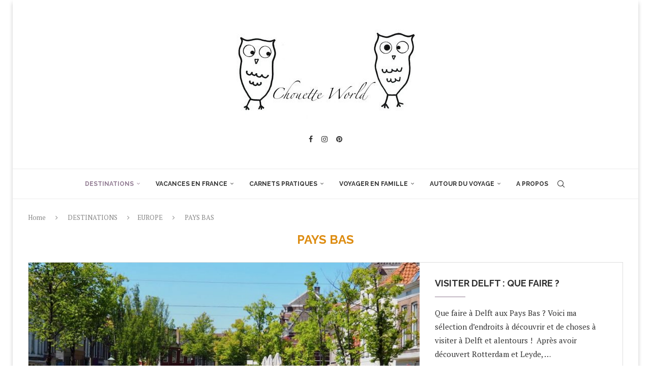

--- FILE ---
content_type: text/html; charset=UTF-8
request_url: https://chouetteworld.com/category/destinations/europe/pays-bas/
body_size: 53627
content:
<!DOCTYPE html>
<html lang="fr-FR">
<head>
    <meta charset="UTF-8">
    <meta http-equiv="X-UA-Compatible" content="IE=edge">
    <meta name="viewport" content="width=device-width, initial-scale=1">
    <link rel="profile" href="https://gmpg.org/xfn/11"/>
	        <link rel="shortcut icon" href="https://chouetteworld.com/wp-content/uploads/2025/08/1.png"
              type="image/x-icon"/>
        <link rel="apple-touch-icon" sizes="180x180" href="https://chouetteworld.com/wp-content/uploads/2025/08/1.png">
	    <link rel="alternate" type="application/rss+xml" title="Blog voyage &#8211; Chouette World RSS Feed"
          href="https://chouetteworld.com/feed/"/>
    <link rel="alternate" type="application/atom+xml" title="Blog voyage &#8211; Chouette World Atom Feed"
          href="https://chouetteworld.com/feed/atom/"/>
    <link rel="pingback" href="https://chouetteworld.com/xmlrpc.php"/>
    <!--[if lt IE 9]>
	<script src="https://chouetteworld.com/wp-content/themes/soledad/js/html5.js"></script>
	<![endif]-->
	<link rel='preconnect' href='https://fonts.googleapis.com' />
<link rel='preconnect' href='https://fonts.gstatic.com' />
<meta http-equiv='x-dns-prefetch-control' content='on'>
<link rel='dns-prefetch' href='//fonts.googleapis.com' />
<link rel='dns-prefetch' href='//fonts.gstatic.com' />
<link rel='dns-prefetch' href='//s.gravatar.com' />
<link rel='dns-prefetch' href='//www.google-analytics.com' />
<meta name='robots' content='index, follow, max-image-preview:large, max-snippet:-1, max-video-preview:-1' />

	<!-- This site is optimized with the Yoast SEO plugin v21.9.1 - https://yoast.com/wordpress/plugins/seo/ -->
	<title>PAYS BAS Archives - Blog voyage - Chouette World</title>
	<link rel="canonical" href="https://chouetteworld.com/category/destinations/europe/pays-bas/" />
	<meta property="og:locale" content="fr_FR" />
	<meta property="og:type" content="article" />
	<meta property="og:title" content="PAYS BAS Archives - Blog voyage - Chouette World" />
	<meta property="og:url" content="https://chouetteworld.com/category/destinations/europe/pays-bas/" />
	<meta property="og:site_name" content="Blog voyage - Chouette World" />
	<meta name="twitter:card" content="summary_large_image" />
	<script type="application/ld+json" class="yoast-schema-graph">{"@context":"https://schema.org","@graph":[{"@type":"CollectionPage","@id":"https://chouetteworld.com/category/destinations/europe/pays-bas/","url":"https://chouetteworld.com/category/destinations/europe/pays-bas/","name":"PAYS BAS Archives - Blog voyage - Chouette World","isPartOf":{"@id":"https://chouetteworld.com/#website"},"primaryImageOfPage":{"@id":"https://chouetteworld.com/category/destinations/europe/pays-bas/#primaryimage"},"image":{"@id":"https://chouetteworld.com/category/destinations/europe/pays-bas/#primaryimage"},"thumbnailUrl":"https://chouetteworld.com/wp-content/uploads/2020/08/P7315671.jpg","breadcrumb":{"@id":"https://chouetteworld.com/category/destinations/europe/pays-bas/#breadcrumb"},"inLanguage":"fr-FR"},{"@type":"ImageObject","inLanguage":"fr-FR","@id":"https://chouetteworld.com/category/destinations/europe/pays-bas/#primaryimage","url":"https://chouetteworld.com/wp-content/uploads/2020/08/P7315671.jpg","contentUrl":"https://chouetteworld.com/wp-content/uploads/2020/08/P7315671.jpg","width":960,"height":720,"caption":"Visiter Delft"},{"@type":"BreadcrumbList","@id":"https://chouetteworld.com/category/destinations/europe/pays-bas/#breadcrumb","itemListElement":[{"@type":"ListItem","position":1,"name":"Accueil","item":"https://chouetteworld.com/"},{"@type":"ListItem","position":2,"name":"DESTINATIONS","item":"https://chouetteworld.com/category/destinations/"},{"@type":"ListItem","position":3,"name":"EUROPE","item":"https://chouetteworld.com/category/destinations/europe/"},{"@type":"ListItem","position":4,"name":"PAYS BAS"}]},{"@type":"WebSite","@id":"https://chouetteworld.com/#website","url":"https://chouetteworld.com/","name":"Blog voyage - Chouette World","description":"","publisher":{"@id":"https://chouetteworld.com/#/schema/person/79ded3e0f7e21470e0ffd6eb1f8a6c1f"},"potentialAction":[{"@type":"SearchAction","target":{"@type":"EntryPoint","urlTemplate":"https://chouetteworld.com/?s={search_term_string}"},"query-input":"required name=search_term_string"}],"inLanguage":"fr-FR"},{"@type":["Person","Organization"],"@id":"https://chouetteworld.com/#/schema/person/79ded3e0f7e21470e0ffd6eb1f8a6c1f","name":"Aurélie, blogueuse voyage et maman globe-trotteuse !","image":{"@type":"ImageObject","inLanguage":"fr-FR","@id":"https://chouetteworld.com/#/schema/person/image/","url":"https://chouetteworld.com/wp-content/uploads/2025/09/image02722.jpg","contentUrl":"https://chouetteworld.com/wp-content/uploads/2025/09/image02722.jpg","width":940,"height":705,"caption":"Aurélie, blogueuse voyage et maman globe-trotteuse !"},"logo":{"@id":"https://chouetteworld.com/#/schema/person/image/"},"description":"Depuis plus de dix ans, je parcours le monde avec mes enfants. Sur ChouetteWorld, je partage nos expériences, nos coups de cœur et nos bons plans, tous testés et vérifiés sur le terrain, pour vous aider à voyager sereinement.","sameAs":["https://chouetteworld.com/","ChouetteWorld"]}]}</script>
	<!-- / Yoast SEO plugin. -->


<link rel='dns-prefetch' href='//fonts.googleapis.com' />
<link rel="alternate" type="application/rss+xml" title="Blog voyage - Chouette World &raquo; Flux" href="https://chouetteworld.com/feed/" />
<link rel="alternate" type="application/rss+xml" title="Blog voyage - Chouette World &raquo; Flux des commentaires" href="https://chouetteworld.com/comments/feed/" />
<link rel="alternate" type="application/rss+xml" title="Blog voyage - Chouette World &raquo; Flux de la catégorie PAYS BAS" href="https://chouetteworld.com/category/destinations/europe/pays-bas/feed/" />
		<!-- This site uses the Google Analytics by MonsterInsights plugin v8.23.1 - Using Analytics tracking - https://www.monsterinsights.com/ -->
							<script src="//www.googletagmanager.com/gtag/js?id=G-WEY1SL17VE"  data-cfasync="false" data-wpfc-render="false" type="text/javascript" async></script>
			<script data-cfasync="false" data-wpfc-render="false" type="text/javascript">
				var mi_version = '8.23.1';
				var mi_track_user = true;
				var mi_no_track_reason = '';
				
								var disableStrs = [
										'ga-disable-G-WEY1SL17VE',
									];

				/* Function to detect opted out users */
				function __gtagTrackerIsOptedOut() {
					for (var index = 0; index < disableStrs.length; index++) {
						if (document.cookie.indexOf(disableStrs[index] + '=true') > -1) {
							return true;
						}
					}

					return false;
				}

				/* Disable tracking if the opt-out cookie exists. */
				if (__gtagTrackerIsOptedOut()) {
					for (var index = 0; index < disableStrs.length; index++) {
						window[disableStrs[index]] = true;
					}
				}

				/* Opt-out function */
				function __gtagTrackerOptout() {
					for (var index = 0; index < disableStrs.length; index++) {
						document.cookie = disableStrs[index] + '=true; expires=Thu, 31 Dec 2099 23:59:59 UTC; path=/';
						window[disableStrs[index]] = true;
					}
				}

				if ('undefined' === typeof gaOptout) {
					function gaOptout() {
						__gtagTrackerOptout();
					}
				}
								window.dataLayer = window.dataLayer || [];

				window.MonsterInsightsDualTracker = {
					helpers: {},
					trackers: {},
				};
				if (mi_track_user) {
					function __gtagDataLayer() {
						dataLayer.push(arguments);
					}

					function __gtagTracker(type, name, parameters) {
						if (!parameters) {
							parameters = {};
						}

						if (parameters.send_to) {
							__gtagDataLayer.apply(null, arguments);
							return;
						}

						if (type === 'event') {
														parameters.send_to = monsterinsights_frontend.v4_id;
							var hookName = name;
							if (typeof parameters['event_category'] !== 'undefined') {
								hookName = parameters['event_category'] + ':' + name;
							}

							if (typeof MonsterInsightsDualTracker.trackers[hookName] !== 'undefined') {
								MonsterInsightsDualTracker.trackers[hookName](parameters);
							} else {
								__gtagDataLayer('event', name, parameters);
							}
							
						} else {
							__gtagDataLayer.apply(null, arguments);
						}
					}

					__gtagTracker('js', new Date());
					__gtagTracker('set', {
						'developer_id.dZGIzZG': true,
											});
										__gtagTracker('config', 'G-WEY1SL17VE', {"forceSSL":"true"} );
															window.gtag = __gtagTracker;										(function () {
						/* https://developers.google.com/analytics/devguides/collection/analyticsjs/ */
						/* ga and __gaTracker compatibility shim. */
						var noopfn = function () {
							return null;
						};
						var newtracker = function () {
							return new Tracker();
						};
						var Tracker = function () {
							return null;
						};
						var p = Tracker.prototype;
						p.get = noopfn;
						p.set = noopfn;
						p.send = function () {
							var args = Array.prototype.slice.call(arguments);
							args.unshift('send');
							__gaTracker.apply(null, args);
						};
						var __gaTracker = function () {
							var len = arguments.length;
							if (len === 0) {
								return;
							}
							var f = arguments[len - 1];
							if (typeof f !== 'object' || f === null || typeof f.hitCallback !== 'function') {
								if ('send' === arguments[0]) {
									var hitConverted, hitObject = false, action;
									if ('event' === arguments[1]) {
										if ('undefined' !== typeof arguments[3]) {
											hitObject = {
												'eventAction': arguments[3],
												'eventCategory': arguments[2],
												'eventLabel': arguments[4],
												'value': arguments[5] ? arguments[5] : 1,
											}
										}
									}
									if ('pageview' === arguments[1]) {
										if ('undefined' !== typeof arguments[2]) {
											hitObject = {
												'eventAction': 'page_view',
												'page_path': arguments[2],
											}
										}
									}
									if (typeof arguments[2] === 'object') {
										hitObject = arguments[2];
									}
									if (typeof arguments[5] === 'object') {
										Object.assign(hitObject, arguments[5]);
									}
									if ('undefined' !== typeof arguments[1].hitType) {
										hitObject = arguments[1];
										if ('pageview' === hitObject.hitType) {
											hitObject.eventAction = 'page_view';
										}
									}
									if (hitObject) {
										action = 'timing' === arguments[1].hitType ? 'timing_complete' : hitObject.eventAction;
										hitConverted = mapArgs(hitObject);
										__gtagTracker('event', action, hitConverted);
									}
								}
								return;
							}

							function mapArgs(args) {
								var arg, hit = {};
								var gaMap = {
									'eventCategory': 'event_category',
									'eventAction': 'event_action',
									'eventLabel': 'event_label',
									'eventValue': 'event_value',
									'nonInteraction': 'non_interaction',
									'timingCategory': 'event_category',
									'timingVar': 'name',
									'timingValue': 'value',
									'timingLabel': 'event_label',
									'page': 'page_path',
									'location': 'page_location',
									'title': 'page_title',
									'referrer' : 'page_referrer',
								};
								for (arg in args) {
																		if (!(!args.hasOwnProperty(arg) || !gaMap.hasOwnProperty(arg))) {
										hit[gaMap[arg]] = args[arg];
									} else {
										hit[arg] = args[arg];
									}
								}
								return hit;
							}

							try {
								f.hitCallback();
							} catch (ex) {
							}
						};
						__gaTracker.create = newtracker;
						__gaTracker.getByName = newtracker;
						__gaTracker.getAll = function () {
							return [];
						};
						__gaTracker.remove = noopfn;
						__gaTracker.loaded = true;
						window['__gaTracker'] = __gaTracker;
					})();
									} else {
										console.log("");
					(function () {
						function __gtagTracker() {
							return null;
						}

						window['__gtagTracker'] = __gtagTracker;
						window['gtag'] = __gtagTracker;
					})();
									}
			</script>
				<!-- / Google Analytics by MonsterInsights -->
		<script type="text/javascript">
/* <![CDATA[ */
window._wpemojiSettings = {"baseUrl":"https:\/\/s.w.org\/images\/core\/emoji\/14.0.0\/72x72\/","ext":".png","svgUrl":"https:\/\/s.w.org\/images\/core\/emoji\/14.0.0\/svg\/","svgExt":".svg","source":{"concatemoji":"https:\/\/chouetteworld.com\/wp-includes\/js\/wp-emoji-release.min.js?ver=6.4.7"}};
/*! This file is auto-generated */
!function(i,n){var o,s,e;function c(e){try{var t={supportTests:e,timestamp:(new Date).valueOf()};sessionStorage.setItem(o,JSON.stringify(t))}catch(e){}}function p(e,t,n){e.clearRect(0,0,e.canvas.width,e.canvas.height),e.fillText(t,0,0);var t=new Uint32Array(e.getImageData(0,0,e.canvas.width,e.canvas.height).data),r=(e.clearRect(0,0,e.canvas.width,e.canvas.height),e.fillText(n,0,0),new Uint32Array(e.getImageData(0,0,e.canvas.width,e.canvas.height).data));return t.every(function(e,t){return e===r[t]})}function u(e,t,n){switch(t){case"flag":return n(e,"\ud83c\udff3\ufe0f\u200d\u26a7\ufe0f","\ud83c\udff3\ufe0f\u200b\u26a7\ufe0f")?!1:!n(e,"\ud83c\uddfa\ud83c\uddf3","\ud83c\uddfa\u200b\ud83c\uddf3")&&!n(e,"\ud83c\udff4\udb40\udc67\udb40\udc62\udb40\udc65\udb40\udc6e\udb40\udc67\udb40\udc7f","\ud83c\udff4\u200b\udb40\udc67\u200b\udb40\udc62\u200b\udb40\udc65\u200b\udb40\udc6e\u200b\udb40\udc67\u200b\udb40\udc7f");case"emoji":return!n(e,"\ud83e\udef1\ud83c\udffb\u200d\ud83e\udef2\ud83c\udfff","\ud83e\udef1\ud83c\udffb\u200b\ud83e\udef2\ud83c\udfff")}return!1}function f(e,t,n){var r="undefined"!=typeof WorkerGlobalScope&&self instanceof WorkerGlobalScope?new OffscreenCanvas(300,150):i.createElement("canvas"),a=r.getContext("2d",{willReadFrequently:!0}),o=(a.textBaseline="top",a.font="600 32px Arial",{});return e.forEach(function(e){o[e]=t(a,e,n)}),o}function t(e){var t=i.createElement("script");t.src=e,t.defer=!0,i.head.appendChild(t)}"undefined"!=typeof Promise&&(o="wpEmojiSettingsSupports",s=["flag","emoji"],n.supports={everything:!0,everythingExceptFlag:!0},e=new Promise(function(e){i.addEventListener("DOMContentLoaded",e,{once:!0})}),new Promise(function(t){var n=function(){try{var e=JSON.parse(sessionStorage.getItem(o));if("object"==typeof e&&"number"==typeof e.timestamp&&(new Date).valueOf()<e.timestamp+604800&&"object"==typeof e.supportTests)return e.supportTests}catch(e){}return null}();if(!n){if("undefined"!=typeof Worker&&"undefined"!=typeof OffscreenCanvas&&"undefined"!=typeof URL&&URL.createObjectURL&&"undefined"!=typeof Blob)try{var e="postMessage("+f.toString()+"("+[JSON.stringify(s),u.toString(),p.toString()].join(",")+"));",r=new Blob([e],{type:"text/javascript"}),a=new Worker(URL.createObjectURL(r),{name:"wpTestEmojiSupports"});return void(a.onmessage=function(e){c(n=e.data),a.terminate(),t(n)})}catch(e){}c(n=f(s,u,p))}t(n)}).then(function(e){for(var t in e)n.supports[t]=e[t],n.supports.everything=n.supports.everything&&n.supports[t],"flag"!==t&&(n.supports.everythingExceptFlag=n.supports.everythingExceptFlag&&n.supports[t]);n.supports.everythingExceptFlag=n.supports.everythingExceptFlag&&!n.supports.flag,n.DOMReady=!1,n.readyCallback=function(){n.DOMReady=!0}}).then(function(){return e}).then(function(){var e;n.supports.everything||(n.readyCallback(),(e=n.source||{}).concatemoji?t(e.concatemoji):e.wpemoji&&e.twemoji&&(t(e.twemoji),t(e.wpemoji)))}))}((window,document),window._wpemojiSettings);
/* ]]> */
</script>
<style id='wp-emoji-styles-inline-css' type='text/css'>

	img.wp-smiley, img.emoji {
		display: inline !important;
		border: none !important;
		box-shadow: none !important;
		height: 1em !important;
		width: 1em !important;
		margin: 0 0.07em !important;
		vertical-align: -0.1em !important;
		background: none !important;
		padding: 0 !important;
	}
</style>
<link rel='stylesheet' id='wp-block-library-css' href='https://chouetteworld.com/wp-includes/css/dist/block-library/style.min.css?ver=6.4.7' type='text/css' media='all' />
<style id='wp-block-library-theme-inline-css' type='text/css'>
.wp-block-audio figcaption{color:#555;font-size:13px;text-align:center}.is-dark-theme .wp-block-audio figcaption{color:hsla(0,0%,100%,.65)}.wp-block-audio{margin:0 0 1em}.wp-block-code{border:1px solid #ccc;border-radius:4px;font-family:Menlo,Consolas,monaco,monospace;padding:.8em 1em}.wp-block-embed figcaption{color:#555;font-size:13px;text-align:center}.is-dark-theme .wp-block-embed figcaption{color:hsla(0,0%,100%,.65)}.wp-block-embed{margin:0 0 1em}.blocks-gallery-caption{color:#555;font-size:13px;text-align:center}.is-dark-theme .blocks-gallery-caption{color:hsla(0,0%,100%,.65)}.wp-block-image figcaption{color:#555;font-size:13px;text-align:center}.is-dark-theme .wp-block-image figcaption{color:hsla(0,0%,100%,.65)}.wp-block-image{margin:0 0 1em}.wp-block-pullquote{border-bottom:4px solid;border-top:4px solid;color:currentColor;margin-bottom:1.75em}.wp-block-pullquote cite,.wp-block-pullquote footer,.wp-block-pullquote__citation{color:currentColor;font-size:.8125em;font-style:normal;text-transform:uppercase}.wp-block-quote{border-left:.25em solid;margin:0 0 1.75em;padding-left:1em}.wp-block-quote cite,.wp-block-quote footer{color:currentColor;font-size:.8125em;font-style:normal;position:relative}.wp-block-quote.has-text-align-right{border-left:none;border-right:.25em solid;padding-left:0;padding-right:1em}.wp-block-quote.has-text-align-center{border:none;padding-left:0}.wp-block-quote.is-large,.wp-block-quote.is-style-large,.wp-block-quote.is-style-plain{border:none}.wp-block-search .wp-block-search__label{font-weight:700}.wp-block-search__button{border:1px solid #ccc;padding:.375em .625em}:where(.wp-block-group.has-background){padding:1.25em 2.375em}.wp-block-separator.has-css-opacity{opacity:.4}.wp-block-separator{border:none;border-bottom:2px solid;margin-left:auto;margin-right:auto}.wp-block-separator.has-alpha-channel-opacity{opacity:1}.wp-block-separator:not(.is-style-wide):not(.is-style-dots){width:100px}.wp-block-separator.has-background:not(.is-style-dots){border-bottom:none;height:1px}.wp-block-separator.has-background:not(.is-style-wide):not(.is-style-dots){height:2px}.wp-block-table{margin:0 0 1em}.wp-block-table td,.wp-block-table th{word-break:normal}.wp-block-table figcaption{color:#555;font-size:13px;text-align:center}.is-dark-theme .wp-block-table figcaption{color:hsla(0,0%,100%,.65)}.wp-block-video figcaption{color:#555;font-size:13px;text-align:center}.is-dark-theme .wp-block-video figcaption{color:hsla(0,0%,100%,.65)}.wp-block-video{margin:0 0 1em}.wp-block-template-part.has-background{margin-bottom:0;margin-top:0;padding:1.25em 2.375em}
</style>
<style id='create-block-soledad-style-inline-css' type='text/css'>
.pchead-e-block {
    --pcborder-cl: #dedede;
    --pcaccent-cl: #6eb48c;
}
.heading1-style-1 > h1,
.heading2-style-1 > h2,
.heading3-style-1 > h3,
.heading4-style-1 > h4,
.heading5-style-1 > h5,
.heading1-style-2 > h1,
.heading2-style-2 > h2,
.heading3-style-2 > h3,
.heading4-style-2 > h4,
.heading5-style-2 > h5 {
    padding-bottom: 8px;
    border-bottom: 1px solid var(--pcborder-cl);
    overflow: hidden;
}
.heading1-style-2 > h1,
.heading2-style-2 > h2,
.heading3-style-2 > h3,
.heading4-style-2 > h4,
.heading5-style-2 > h5 {
    border-bottom-width: 0;
    position: relative;
}
.heading1-style-2 > h1:before,
.heading2-style-2 > h2:before,
.heading3-style-2 > h3:before,
.heading4-style-2 > h4:before,
.heading5-style-2 > h5:before {
    content: '';
    width: 50px;
    height: 2px;
    bottom: 0;
    left: 0;
    z-index: 2;
    background: var(--pcaccent-cl);
    position: absolute;
}
.heading1-style-2 > h1:after,
.heading2-style-2 > h2:after,
.heading3-style-2 > h3:after,
.heading4-style-2 > h4:after,
.heading5-style-2 > h5:after {
    content: '';
    width: 100%;
    height: 2px;
    bottom: 0;
    left: 20px;
    z-index: 1;
    background: var(--pcborder-cl);
    position: absolute;
}
.heading1-style-3 > h1,
.heading2-style-3 > h2,
.heading3-style-3 > h3,
.heading4-style-3 > h4,
.heading5-style-3 > h5,
.heading1-style-4 > h1,
.heading2-style-4 > h2,
.heading3-style-4 > h3,
.heading4-style-4 > h4,
.heading5-style-4 > h5 {
    position: relative;
    padding-left: 20px;
}
.heading1-style-3 > h1:before,
.heading2-style-3 > h2:before,
.heading3-style-3 > h3:before,
.heading4-style-3 > h4:before,
.heading5-style-3 > h5:before,
.heading1-style-4 > h1:before,
.heading2-style-4 > h2:before,
.heading3-style-4 > h3:before,
.heading4-style-4 > h4:before,
.heading5-style-4 > h5:before {
    width: 10px;
    height: 100%;
    content: '';
    position: absolute;
    top: 0;
    left: 0;
    bottom: 0;
    background: var(--pcaccent-cl);
}
.heading1-style-4 > h1,
.heading2-style-4 > h2,
.heading3-style-4 > h3,
.heading4-style-4 > h4,
.heading5-style-4 > h5 {
    padding: 10px 20px;
    background: #f1f1f1;
}
.heading1-style-5 > h1,
.heading2-style-5 > h2,
.heading3-style-5 > h3,
.heading4-style-5 > h4,
.heading5-style-5 > h5 {
    position: relative;
    z-index: 1;
}
.heading1-style-5 > h1:before,
.heading2-style-5 > h2:before,
.heading3-style-5 > h3:before,
.heading4-style-5 > h4:before,
.heading5-style-5 > h5:before {
    content: "";
    position: absolute;
    left: 0;
    bottom: 0;
    width: 200px;
    height: 50%;
    transform: skew(-25deg) translateX(0);
    background: var(--pcaccent-cl);
    z-index: -1;
    opacity: 0.4;
}
.heading1-style-6 > h1,
.heading2-style-6 > h2,
.heading3-style-6 > h3,
.heading4-style-6 > h4,
.heading5-style-6 > h5 {
    text-decoration: underline;
    text-underline-offset: 2px;
    text-decoration-thickness: 4px;
    text-decoration-color: var(--pcaccent-cl);
}
</style>
<style id='classic-theme-styles-inline-css' type='text/css'>
/*! This file is auto-generated */
.wp-block-button__link{color:#fff;background-color:#32373c;border-radius:9999px;box-shadow:none;text-decoration:none;padding:calc(.667em + 2px) calc(1.333em + 2px);font-size:1.125em}.wp-block-file__button{background:#32373c;color:#fff;text-decoration:none}
</style>
<style id='global-styles-inline-css' type='text/css'>
body{--wp--preset--color--black: #000000;--wp--preset--color--cyan-bluish-gray: #abb8c3;--wp--preset--color--white: #ffffff;--wp--preset--color--pale-pink: #f78da7;--wp--preset--color--vivid-red: #cf2e2e;--wp--preset--color--luminous-vivid-orange: #ff6900;--wp--preset--color--luminous-vivid-amber: #fcb900;--wp--preset--color--light-green-cyan: #7bdcb5;--wp--preset--color--vivid-green-cyan: #00d084;--wp--preset--color--pale-cyan-blue: #8ed1fc;--wp--preset--color--vivid-cyan-blue: #0693e3;--wp--preset--color--vivid-purple: #9b51e0;--wp--preset--gradient--vivid-cyan-blue-to-vivid-purple: linear-gradient(135deg,rgba(6,147,227,1) 0%,rgb(155,81,224) 100%);--wp--preset--gradient--light-green-cyan-to-vivid-green-cyan: linear-gradient(135deg,rgb(122,220,180) 0%,rgb(0,208,130) 100%);--wp--preset--gradient--luminous-vivid-amber-to-luminous-vivid-orange: linear-gradient(135deg,rgba(252,185,0,1) 0%,rgba(255,105,0,1) 100%);--wp--preset--gradient--luminous-vivid-orange-to-vivid-red: linear-gradient(135deg,rgba(255,105,0,1) 0%,rgb(207,46,46) 100%);--wp--preset--gradient--very-light-gray-to-cyan-bluish-gray: linear-gradient(135deg,rgb(238,238,238) 0%,rgb(169,184,195) 100%);--wp--preset--gradient--cool-to-warm-spectrum: linear-gradient(135deg,rgb(74,234,220) 0%,rgb(151,120,209) 20%,rgb(207,42,186) 40%,rgb(238,44,130) 60%,rgb(251,105,98) 80%,rgb(254,248,76) 100%);--wp--preset--gradient--blush-light-purple: linear-gradient(135deg,rgb(255,206,236) 0%,rgb(152,150,240) 100%);--wp--preset--gradient--blush-bordeaux: linear-gradient(135deg,rgb(254,205,165) 0%,rgb(254,45,45) 50%,rgb(107,0,62) 100%);--wp--preset--gradient--luminous-dusk: linear-gradient(135deg,rgb(255,203,112) 0%,rgb(199,81,192) 50%,rgb(65,88,208) 100%);--wp--preset--gradient--pale-ocean: linear-gradient(135deg,rgb(255,245,203) 0%,rgb(182,227,212) 50%,rgb(51,167,181) 100%);--wp--preset--gradient--electric-grass: linear-gradient(135deg,rgb(202,248,128) 0%,rgb(113,206,126) 100%);--wp--preset--gradient--midnight: linear-gradient(135deg,rgb(2,3,129) 0%,rgb(40,116,252) 100%);--wp--preset--font-size--small: 12px;--wp--preset--font-size--medium: 20px;--wp--preset--font-size--large: 32px;--wp--preset--font-size--x-large: 42px;--wp--preset--font-size--normal: 14px;--wp--preset--font-size--huge: 42px;--wp--preset--spacing--20: 0.44rem;--wp--preset--spacing--30: 0.67rem;--wp--preset--spacing--40: 1rem;--wp--preset--spacing--50: 1.5rem;--wp--preset--spacing--60: 2.25rem;--wp--preset--spacing--70: 3.38rem;--wp--preset--spacing--80: 5.06rem;--wp--preset--shadow--natural: 6px 6px 9px rgba(0, 0, 0, 0.2);--wp--preset--shadow--deep: 12px 12px 50px rgba(0, 0, 0, 0.4);--wp--preset--shadow--sharp: 6px 6px 0px rgba(0, 0, 0, 0.2);--wp--preset--shadow--outlined: 6px 6px 0px -3px rgba(255, 255, 255, 1), 6px 6px rgba(0, 0, 0, 1);--wp--preset--shadow--crisp: 6px 6px 0px rgba(0, 0, 0, 1);}:where(.is-layout-flex){gap: 0.5em;}:where(.is-layout-grid){gap: 0.5em;}body .is-layout-flow > .alignleft{float: left;margin-inline-start: 0;margin-inline-end: 2em;}body .is-layout-flow > .alignright{float: right;margin-inline-start: 2em;margin-inline-end: 0;}body .is-layout-flow > .aligncenter{margin-left: auto !important;margin-right: auto !important;}body .is-layout-constrained > .alignleft{float: left;margin-inline-start: 0;margin-inline-end: 2em;}body .is-layout-constrained > .alignright{float: right;margin-inline-start: 2em;margin-inline-end: 0;}body .is-layout-constrained > .aligncenter{margin-left: auto !important;margin-right: auto !important;}body .is-layout-constrained > :where(:not(.alignleft):not(.alignright):not(.alignfull)){max-width: var(--wp--style--global--content-size);margin-left: auto !important;margin-right: auto !important;}body .is-layout-constrained > .alignwide{max-width: var(--wp--style--global--wide-size);}body .is-layout-flex{display: flex;}body .is-layout-flex{flex-wrap: wrap;align-items: center;}body .is-layout-flex > *{margin: 0;}body .is-layout-grid{display: grid;}body .is-layout-grid > *{margin: 0;}:where(.wp-block-columns.is-layout-flex){gap: 2em;}:where(.wp-block-columns.is-layout-grid){gap: 2em;}:where(.wp-block-post-template.is-layout-flex){gap: 1.25em;}:where(.wp-block-post-template.is-layout-grid){gap: 1.25em;}.has-black-color{color: var(--wp--preset--color--black) !important;}.has-cyan-bluish-gray-color{color: var(--wp--preset--color--cyan-bluish-gray) !important;}.has-white-color{color: var(--wp--preset--color--white) !important;}.has-pale-pink-color{color: var(--wp--preset--color--pale-pink) !important;}.has-vivid-red-color{color: var(--wp--preset--color--vivid-red) !important;}.has-luminous-vivid-orange-color{color: var(--wp--preset--color--luminous-vivid-orange) !important;}.has-luminous-vivid-amber-color{color: var(--wp--preset--color--luminous-vivid-amber) !important;}.has-light-green-cyan-color{color: var(--wp--preset--color--light-green-cyan) !important;}.has-vivid-green-cyan-color{color: var(--wp--preset--color--vivid-green-cyan) !important;}.has-pale-cyan-blue-color{color: var(--wp--preset--color--pale-cyan-blue) !important;}.has-vivid-cyan-blue-color{color: var(--wp--preset--color--vivid-cyan-blue) !important;}.has-vivid-purple-color{color: var(--wp--preset--color--vivid-purple) !important;}.has-black-background-color{background-color: var(--wp--preset--color--black) !important;}.has-cyan-bluish-gray-background-color{background-color: var(--wp--preset--color--cyan-bluish-gray) !important;}.has-white-background-color{background-color: var(--wp--preset--color--white) !important;}.has-pale-pink-background-color{background-color: var(--wp--preset--color--pale-pink) !important;}.has-vivid-red-background-color{background-color: var(--wp--preset--color--vivid-red) !important;}.has-luminous-vivid-orange-background-color{background-color: var(--wp--preset--color--luminous-vivid-orange) !important;}.has-luminous-vivid-amber-background-color{background-color: var(--wp--preset--color--luminous-vivid-amber) !important;}.has-light-green-cyan-background-color{background-color: var(--wp--preset--color--light-green-cyan) !important;}.has-vivid-green-cyan-background-color{background-color: var(--wp--preset--color--vivid-green-cyan) !important;}.has-pale-cyan-blue-background-color{background-color: var(--wp--preset--color--pale-cyan-blue) !important;}.has-vivid-cyan-blue-background-color{background-color: var(--wp--preset--color--vivid-cyan-blue) !important;}.has-vivid-purple-background-color{background-color: var(--wp--preset--color--vivid-purple) !important;}.has-black-border-color{border-color: var(--wp--preset--color--black) !important;}.has-cyan-bluish-gray-border-color{border-color: var(--wp--preset--color--cyan-bluish-gray) !important;}.has-white-border-color{border-color: var(--wp--preset--color--white) !important;}.has-pale-pink-border-color{border-color: var(--wp--preset--color--pale-pink) !important;}.has-vivid-red-border-color{border-color: var(--wp--preset--color--vivid-red) !important;}.has-luminous-vivid-orange-border-color{border-color: var(--wp--preset--color--luminous-vivid-orange) !important;}.has-luminous-vivid-amber-border-color{border-color: var(--wp--preset--color--luminous-vivid-amber) !important;}.has-light-green-cyan-border-color{border-color: var(--wp--preset--color--light-green-cyan) !important;}.has-vivid-green-cyan-border-color{border-color: var(--wp--preset--color--vivid-green-cyan) !important;}.has-pale-cyan-blue-border-color{border-color: var(--wp--preset--color--pale-cyan-blue) !important;}.has-vivid-cyan-blue-border-color{border-color: var(--wp--preset--color--vivid-cyan-blue) !important;}.has-vivid-purple-border-color{border-color: var(--wp--preset--color--vivid-purple) !important;}.has-vivid-cyan-blue-to-vivid-purple-gradient-background{background: var(--wp--preset--gradient--vivid-cyan-blue-to-vivid-purple) !important;}.has-light-green-cyan-to-vivid-green-cyan-gradient-background{background: var(--wp--preset--gradient--light-green-cyan-to-vivid-green-cyan) !important;}.has-luminous-vivid-amber-to-luminous-vivid-orange-gradient-background{background: var(--wp--preset--gradient--luminous-vivid-amber-to-luminous-vivid-orange) !important;}.has-luminous-vivid-orange-to-vivid-red-gradient-background{background: var(--wp--preset--gradient--luminous-vivid-orange-to-vivid-red) !important;}.has-very-light-gray-to-cyan-bluish-gray-gradient-background{background: var(--wp--preset--gradient--very-light-gray-to-cyan-bluish-gray) !important;}.has-cool-to-warm-spectrum-gradient-background{background: var(--wp--preset--gradient--cool-to-warm-spectrum) !important;}.has-blush-light-purple-gradient-background{background: var(--wp--preset--gradient--blush-light-purple) !important;}.has-blush-bordeaux-gradient-background{background: var(--wp--preset--gradient--blush-bordeaux) !important;}.has-luminous-dusk-gradient-background{background: var(--wp--preset--gradient--luminous-dusk) !important;}.has-pale-ocean-gradient-background{background: var(--wp--preset--gradient--pale-ocean) !important;}.has-electric-grass-gradient-background{background: var(--wp--preset--gradient--electric-grass) !important;}.has-midnight-gradient-background{background: var(--wp--preset--gradient--midnight) !important;}.has-small-font-size{font-size: var(--wp--preset--font-size--small) !important;}.has-medium-font-size{font-size: var(--wp--preset--font-size--medium) !important;}.has-large-font-size{font-size: var(--wp--preset--font-size--large) !important;}.has-x-large-font-size{font-size: var(--wp--preset--font-size--x-large) !important;}
.wp-block-navigation a:where(:not(.wp-element-button)){color: inherit;}
:where(.wp-block-post-template.is-layout-flex){gap: 1.25em;}:where(.wp-block-post-template.is-layout-grid){gap: 1.25em;}
:where(.wp-block-columns.is-layout-flex){gap: 2em;}:where(.wp-block-columns.is-layout-grid){gap: 2em;}
.wp-block-pullquote{font-size: 1.5em;line-height: 1.6;}
</style>
<link rel='stylesheet' id='contact-form-7-css' href='https://chouetteworld.com/wp-content/plugins/contact-form-7/includes/css/styles.css?ver=5.8.6' type='text/css' media='all' />
<link rel='stylesheet' id='stcr-style-css' href='https://chouetteworld.com/wp-content/plugins/subscribe-to-comments-reloaded/includes/css/stcr-style.css?ver=6.4.7' type='text/css' media='all' />
<link rel='stylesheet' id='toc-screen-css' href='https://chouetteworld.com/wp-content/plugins/table-of-contents-plus/screen.min.css?ver=2411.1' type='text/css' media='all' />
<style id='toc-screen-inline-css' type='text/css'>
div#toc_container ul li {font-size: 100%;}
</style>
<link rel='stylesheet' id='penci-fonts-css' href='https://fonts.googleapis.com/css?family=Raleway%3A300%2C300italic%2C400%2C400italic%2C500%2C500italic%2C700%2C700italic%2C800%2C800italic%7CPT+Serif%3A300%2C300italic%2C400%2C400italic%2C500%2C500italic%2C600%2C600italic%2C700%2C700italic%2C800%2C800italic%26subset%3Dlatin%2Ccyrillic%2Ccyrillic-ext%2Cgreek%2Cgreek-ext%2Clatin-ext&#038;display=swap&#038;ver=8.4.5' type='text/css' media='all' />
<link rel='stylesheet' id='penci-main-style-css' href='https://chouetteworld.com/wp-content/themes/soledad/main.css?ver=8.4.5' type='text/css' media='all' />
<link rel='stylesheet' id='penci-swiper-bundle-css' href='https://chouetteworld.com/wp-content/themes/soledad/css/swiper-bundle.min.css?ver=8.4.5' type='text/css' media='all' />
<link rel='stylesheet' id='penci-font-awesomeold-css' href='https://chouetteworld.com/wp-content/themes/soledad/css/font-awesome.4.7.0.swap.min.css?ver=4.7.0' type='text/css' media='all' />
<link rel='stylesheet' id='penci_icon-css' href='https://chouetteworld.com/wp-content/themes/soledad/css/penci-icon.css?ver=8.4.5' type='text/css' media='all' />
<link rel='stylesheet' id='penci_style-css' href='https://chouetteworld.com/wp-content/themes/soledad-child/style.css?ver=8.4.5' type='text/css' media='all' />
<link rel='stylesheet' id='penci_social_counter-css' href='https://chouetteworld.com/wp-content/themes/soledad/css/social-counter.css?ver=8.4.5' type='text/css' media='all' />
<script type="text/javascript" src="https://chouetteworld.com/wp-content/plugins/google-analytics-for-wordpress/assets/js/frontend-gtag.min.js?ver=8.23.1" id="monsterinsights-frontend-script-js"></script>
<script data-cfasync="false" data-wpfc-render="false" type="text/javascript" id='monsterinsights-frontend-script-js-extra'>/* <![CDATA[ */
var monsterinsights_frontend = {"js_events_tracking":"true","download_extensions":"doc,pdf,ppt,zip,xls,docx,pptx,xlsx","inbound_paths":"[]","home_url":"https:\/\/chouetteworld.com","hash_tracking":"false","v4_id":"G-WEY1SL17VE"};/* ]]> */
</script>
<script type="text/javascript" src="https://chouetteworld.com/wp-includes/js/jquery/jquery.min.js?ver=3.7.1" id="jquery-core-js"></script>
<script type="text/javascript" src="https://chouetteworld.com/wp-includes/js/jquery/jquery-migrate.min.js?ver=3.4.1" id="jquery-migrate-js"></script>
<link rel="https://api.w.org/" href="https://chouetteworld.com/wp-json/" /><link rel="alternate" type="application/json" href="https://chouetteworld.com/wp-json/wp/v2/categories/73" /><link rel="EditURI" type="application/rsd+xml" title="RSD" href="https://chouetteworld.com/xmlrpc.php?rsd" />
<meta name="generator" content="WordPress 6.4.7" />
		<script type="text/javascript" async defer data-pin-color="red" 
		 data-pin-hover="true" src="https://chouetteworld.com/wp-content/plugins/pinterest-pin-it-button-on-image-hover-and-post/js/pinit.js"></script>
		<style id="penci-custom-style" type="text/css">body{ --pcbg-cl: #fff; --pctext-cl: #313131; --pcborder-cl: #dedede; --pcheading-cl: #313131; --pcmeta-cl: #888888; --pcaccent-cl: #6eb48c; --pcbody-font: 'PT Serif', serif; --pchead-font: 'Raleway', sans-serif; --pchead-wei: bold; --pcava_bdr:10px;--pcajs_fvw:470px;--pcajs_fvmw:220px; } .single.penci-body-single-style-5 #header, .single.penci-body-single-style-6 #header, .single.penci-body-single-style-10 #header, .single.penci-body-single-style-5 .pc-wrapbuilder-header, .single.penci-body-single-style-6 .pc-wrapbuilder-header, .single.penci-body-single-style-10 .pc-wrapbuilder-header { --pchd-mg: 40px; } .fluid-width-video-wrapper > div { position: absolute; left: 0; right: 0; top: 0; width: 100%; height: 100%; } .yt-video-place { position: relative; text-align: center; } .yt-video-place.embed-responsive .start-video { display: block; top: 0; left: 0; bottom: 0; right: 0; position: absolute; transform: none; } .yt-video-place.embed-responsive .start-video img { margin: 0; padding: 0; top: 50%; display: inline-block; position: absolute; left: 50%; transform: translate(-50%, -50%); width: 68px; height: auto; } .mfp-bg { top: 0; left: 0; width: 100%; height: 100%; z-index: 9999999; overflow: hidden; position: fixed; background: #0b0b0b; opacity: .8; filter: alpha(opacity=80) } .mfp-wrap { top: 0; left: 0; width: 100%; height: 100%; z-index: 9999999; position: fixed; outline: none !important; -webkit-backface-visibility: hidden } .penci-hide-tagupdated{ display: none !important; } body, .widget ul li a{ font-size: 15px; } .widget ul li, .widget ol li, .post-entry, p, .post-entry p { font-size: 15px; line-height: 1.8; } body { --pchead-wei: bold; } .featured-area .penci-image-holder, .featured-area .penci-slider4-overlay, .featured-area .penci-slide-overlay .overlay-link, .featured-style-29 .featured-slider-overlay, .penci-slider38-overlay{ border-radius: ; -webkit-border-radius: ; } .penci-featured-content-right:before{ border-top-right-radius: ; border-bottom-right-radius: ; } .penci-flat-overlay .penci-slide-overlay .penci-mag-featured-content:before{ border-bottom-left-radius: ; border-bottom-right-radius: ; } .container-single .post-image{ border-radius: ; -webkit-border-radius: ; } .penci-mega-thumbnail .penci-image-holder{ border-radius: ; -webkit-border-radius: ; } body.penci-body-boxed { background-color:#ffffff; } body.penci-body-boxed { background-repeat:no-repeat; } body.penci-body-boxed { background-attachment:fixed; } body.penci-body-boxed { background-size:cover; } #header .inner-header .container { padding:50px 0; } body{ --pcaccent-cl: #dd8c11; } .penci-menuhbg-toggle:hover .lines-button:after, .penci-menuhbg-toggle:hover .penci-lines:before, .penci-menuhbg-toggle:hover .penci-lines:after,.tags-share-box.tags-share-box-s2 .post-share-plike,.penci-video_playlist .penci-playlist-title,.pencisc-column-2.penci-video_playlist .penci-video-nav .playlist-panel-item, .pencisc-column-1.penci-video_playlist .penci-video-nav .playlist-panel-item,.penci-video_playlist .penci-custom-scroll::-webkit-scrollbar-thumb, .pencisc-button, .post-entry .pencisc-button, .penci-dropcap-box, .penci-dropcap-circle, .penci-login-register input[type="submit"]:hover, .penci-ld .penci-ldin:before, .penci-ldspinner > div{ background: #dd8c11; } a, .post-entry .penci-portfolio-filter ul li a:hover, .penci-portfolio-filter ul li a:hover, .penci-portfolio-filter ul li.active a, .post-entry .penci-portfolio-filter ul li.active a, .penci-countdown .countdown-amount, .archive-box h1, .post-entry a, .container.penci-breadcrumb span a:hover,.container.penci-breadcrumb a:hover, .post-entry blockquote:before, .post-entry blockquote cite, .post-entry blockquote .author, .wpb_text_column blockquote:before, .wpb_text_column blockquote cite, .wpb_text_column blockquote .author, .penci-pagination a:hover, ul.penci-topbar-menu > li a:hover, div.penci-topbar-menu > ul > li a:hover, .penci-recipe-heading a.penci-recipe-print,.penci-review-metas .penci-review-btnbuy, .main-nav-social a:hover, .widget-social .remove-circle a:hover i, .penci-recipe-index .cat > a.penci-cat-name, #bbpress-forums li.bbp-body ul.forum li.bbp-forum-info a:hover, #bbpress-forums li.bbp-body ul.topic li.bbp-topic-title a:hover, #bbpress-forums li.bbp-body ul.forum li.bbp-forum-info .bbp-forum-content a, #bbpress-forums li.bbp-body ul.topic p.bbp-topic-meta a, #bbpress-forums .bbp-breadcrumb a:hover, #bbpress-forums .bbp-forum-freshness a:hover, #bbpress-forums .bbp-topic-freshness a:hover, #buddypress ul.item-list li div.item-title a, #buddypress ul.item-list li h4 a, #buddypress .activity-header a:first-child, #buddypress .comment-meta a:first-child, #buddypress .acomment-meta a:first-child, div.bbp-template-notice a:hover, .penci-menu-hbg .menu li a .indicator:hover, .penci-menu-hbg .menu li a:hover, #sidebar-nav .menu li a:hover, .penci-rlt-popup .rltpopup-meta .rltpopup-title:hover, .penci-video_playlist .penci-video-playlist-item .penci-video-title:hover, .penci_list_shortcode li:before, .penci-dropcap-box-outline, .penci-dropcap-circle-outline, .penci-dropcap-regular, .penci-dropcap-bold{ color: #dd8c11; } .penci-home-popular-post ul.slick-dots li button:hover, .penci-home-popular-post ul.slick-dots li.slick-active button, .post-entry blockquote .author span:after, .error-image:after, .error-404 .go-back-home a:after, .penci-header-signup-form, .woocommerce span.onsale, .woocommerce #respond input#submit:hover, .woocommerce a.button:hover, .woocommerce button.button:hover, .woocommerce input.button:hover, .woocommerce nav.woocommerce-pagination ul li span.current, .woocommerce div.product .entry-summary div[itemprop="description"]:before, .woocommerce div.product .entry-summary div[itemprop="description"] blockquote .author span:after, .woocommerce div.product .woocommerce-tabs #tab-description blockquote .author span:after, .woocommerce #respond input#submit.alt:hover, .woocommerce a.button.alt:hover, .woocommerce button.button.alt:hover, .woocommerce input.button.alt:hover, .pcheader-icon.shoping-cart-icon > a > span, #penci-demobar .buy-button, #penci-demobar .buy-button:hover, .penci-recipe-heading a.penci-recipe-print:hover,.penci-review-metas .penci-review-btnbuy:hover, .penci-review-process span, .penci-review-score-total, #navigation.menu-style-2 ul.menu ul.sub-menu:before, #navigation.menu-style-2 .menu ul ul.sub-menu:before, .penci-go-to-top-floating, .post-entry.blockquote-style-2 blockquote:before, #bbpress-forums #bbp-search-form .button, #bbpress-forums #bbp-search-form .button:hover, .wrapper-boxed .bbp-pagination-links span.current, #bbpress-forums #bbp_reply_submit:hover, #bbpress-forums #bbp_topic_submit:hover,#main .bbp-login-form .bbp-submit-wrapper button[type="submit"]:hover, #buddypress .dir-search input[type=submit], #buddypress .groups-members-search input[type=submit], #buddypress button:hover, #buddypress a.button:hover, #buddypress a.button:focus, #buddypress input[type=button]:hover, #buddypress input[type=reset]:hover, #buddypress ul.button-nav li a:hover, #buddypress ul.button-nav li.current a, #buddypress div.generic-button a:hover, #buddypress .comment-reply-link:hover, #buddypress input[type=submit]:hover, #buddypress div.pagination .pagination-links .current, #buddypress div.item-list-tabs ul li.selected a, #buddypress div.item-list-tabs ul li.current a, #buddypress div.item-list-tabs ul li a:hover, #buddypress table.notifications thead tr, #buddypress table.notifications-settings thead tr, #buddypress table.profile-settings thead tr, #buddypress table.profile-fields thead tr, #buddypress table.wp-profile-fields thead tr, #buddypress table.messages-notices thead tr, #buddypress table.forum thead tr, #buddypress input[type=submit] { background-color: #dd8c11; } .penci-pagination ul.page-numbers li span.current, #comments_pagination span { color: #fff; background: #dd8c11; border-color: #dd8c11; } .footer-instagram h4.footer-instagram-title > span:before, .woocommerce nav.woocommerce-pagination ul li span.current, .penci-pagination.penci-ajax-more a.penci-ajax-more-button:hover, .penci-recipe-heading a.penci-recipe-print:hover,.penci-review-metas .penci-review-btnbuy:hover, .home-featured-cat-content.style-14 .magcat-padding:before, .wrapper-boxed .bbp-pagination-links span.current, #buddypress .dir-search input[type=submit], #buddypress .groups-members-search input[type=submit], #buddypress button:hover, #buddypress a.button:hover, #buddypress a.button:focus, #buddypress input[type=button]:hover, #buddypress input[type=reset]:hover, #buddypress ul.button-nav li a:hover, #buddypress ul.button-nav li.current a, #buddypress div.generic-button a:hover, #buddypress .comment-reply-link:hover, #buddypress input[type=submit]:hover, #buddypress div.pagination .pagination-links .current, #buddypress input[type=submit], form.pc-searchform.penci-hbg-search-form input.search-input:hover, form.pc-searchform.penci-hbg-search-form input.search-input:focus, .penci-dropcap-box-outline, .penci-dropcap-circle-outline { border-color: #dd8c11; } .woocommerce .woocommerce-error, .woocommerce .woocommerce-info, .woocommerce .woocommerce-message { border-top-color: #dd8c11; } .penci-slider ol.penci-control-nav li a.penci-active, .penci-slider ol.penci-control-nav li a:hover, .penci-related-carousel .penci-owl-dot.active span, .penci-owl-carousel-slider .penci-owl-dot.active span{ border-color: #dd8c11; background-color: #dd8c11; } .woocommerce .woocommerce-message:before, .woocommerce form.checkout table.shop_table .order-total .amount, .woocommerce ul.products li.product .price ins, .woocommerce ul.products li.product .price, .woocommerce div.product p.price ins, .woocommerce div.product span.price ins, .woocommerce div.product p.price, .woocommerce div.product .entry-summary div[itemprop="description"] blockquote:before, .woocommerce div.product .woocommerce-tabs #tab-description blockquote:before, .woocommerce div.product .entry-summary div[itemprop="description"] blockquote cite, .woocommerce div.product .entry-summary div[itemprop="description"] blockquote .author, .woocommerce div.product .woocommerce-tabs #tab-description blockquote cite, .woocommerce div.product .woocommerce-tabs #tab-description blockquote .author, .woocommerce div.product .product_meta > span a:hover, .woocommerce div.product .woocommerce-tabs ul.tabs li.active, .woocommerce ul.cart_list li .amount, .woocommerce ul.product_list_widget li .amount, .woocommerce table.shop_table td.product-name a:hover, .woocommerce table.shop_table td.product-price span, .woocommerce table.shop_table td.product-subtotal span, .woocommerce-cart .cart-collaterals .cart_totals table td .amount, .woocommerce .woocommerce-info:before, .woocommerce div.product span.price, .penci-container-inside.penci-breadcrumb span a:hover,.penci-container-inside.penci-breadcrumb a:hover { color: #dd8c11; } .standard-content .penci-more-link.penci-more-link-button a.more-link, .penci-readmore-btn.penci-btn-make-button a, .penci-featured-cat-seemore.penci-btn-make-button a{ background-color: #dd8c11; color: #fff; } .penci-vernav-toggle:before{ border-top-color: #dd8c11; color: #fff; } .penci-headline .animated.slideOutUp, .penci-headline .animated.slideInUp { -webkit-animation-duration: 300ms; animation-duration: 300ms; } .headline-title { background-color: #313131; } .headline-title.nticker-style-2:after, .headline-title.nticker-style-4:after{ border-color: #313131; } a.penci-topbar-post-title:hover { color: #000000; } .penci-topbar-social a:hover { color: #000000; } #penci-login-popup:before{ opacity: ; } #navigation .menu > li > a:hover, #navigation .menu li.current-menu-item > a, #navigation .menu > li.current_page_item > a, #navigation .menu > li:hover > a, #navigation .menu > li.current-menu-ancestor > a, #navigation .menu > li.current-menu-item > a, #navigation .menu .sub-menu li a:hover, #navigation .menu .sub-menu li.current-menu-item > a, #navigation .sub-menu li:hover > a { color: #927c93; } #navigation ul.menu > li > a:before, #navigation .menu > ul > li > a:before { background: #927c93; } #navigation .penci-megamenu .penci-mega-child-categories a.cat-active, #navigation .menu .penci-megamenu .penci-mega-child-categories a:hover, #navigation .menu .penci-megamenu .penci-mega-latest-posts .penci-mega-post a:hover { color: #927c93; } #navigation .penci-megamenu .penci-mega-thumbnail .mega-cat-name { background: #927c93; } #navigation .penci-megamenu .post-mega-title a, .pc-builder-element .navigation .penci-megamenu .penci-content-megamenu .penci-mega-latest-posts .penci-mega-post .post-mega-title a{ font-size:10px; } #navigation .menu .sub-menu li a:hover, #navigation .menu .sub-menu li.current-menu-item > a, #navigation .sub-menu li:hover > a { color: #927c93; } .penci-header-signup-form { padding-top: px; padding-bottom: px; } .penci-header-signup-form { background-color: #927c93; } .header-social a:hover i, .main-nav-social a:hover, .penci-menuhbg-toggle:hover .lines-button:after, .penci-menuhbg-toggle:hover .penci-lines:before, .penci-menuhbg-toggle:hover .penci-lines:after { color: #927c93; } #sidebar-nav .menu li a:hover, .header-social.sidebar-nav-social a:hover i, #sidebar-nav .menu li a .indicator:hover, #sidebar-nav .menu .sub-menu li a .indicator:hover{ color: #927c93; } #sidebar-nav-logo:before{ background-color: #927c93; } .penci-slide-overlay .overlay-link, .penci-slider38-overlay, .penci-flat-overlay .penci-slide-overlay .penci-mag-featured-content:before, .slider-40-wrapper .list-slider-creative .item-slider-creative .img-container:before { opacity: ; } .penci-item-mag:hover .penci-slide-overlay .overlay-link, .featured-style-38 .item:hover .penci-slider38-overlay, .penci-flat-overlay .penci-item-mag:hover .penci-slide-overlay .penci-mag-featured-content:before { opacity: ; } .penci-featured-content .featured-slider-overlay { opacity: ; } .slider-40-wrapper .list-slider-creative .item-slider-creative:hover .img-container:before { opacity:; } .penci-43-slider-item div .featured-cat a, .penci-featured-content .feat-text .featured-cat a, .penci-mag-featured-content .cat > a.penci-cat-name, .featured-style-35 .cat > a.penci-cat-name { color: #927c93; } .penci-mag-featured-content .cat > a.penci-cat-name:after, .penci-featured-content .cat > a.penci-cat-name:after, .featured-style-35 .cat > a.penci-cat-name:after{ border-color: #927c93; } .penci-43-slider-item div .featured-cat a:hover, .penci-featured-content .feat-text .featured-cat a:hover, .penci-mag-featured-content .cat > a.penci-cat-name:hover, .featured-style-35 .cat > a.penci-cat-name:hover { color: #927c93; } .featured-style-29 .featured-slider-overlay { opacity: ; } .penci-standard-cat .cat > a.penci-cat-name { color: #927c93; } .penci-standard-cat .cat:before, .penci-standard-cat .cat:after { background-color: #927c93; } .standard-content .penci-post-box-meta .penci-post-share-box a:hover, .standard-content .penci-post-box-meta .penci-post-share-box a.liked { color: #927c93; } .header-standard .post-entry a:hover, .header-standard .author-post span a:hover, .standard-content a, .standard-content .post-entry a, .standard-post-entry a.more-link:hover, .penci-post-box-meta .penci-box-meta a:hover, .standard-content .post-entry blockquote:before, .post-entry blockquote cite, .post-entry blockquote .author, .standard-content-special .author-quote span, .standard-content-special .format-post-box .post-format-icon i, .standard-content-special .format-post-box .dt-special a:hover, .standard-content .penci-more-link a.more-link, .standard-content .penci-post-box-meta .penci-box-meta a:hover { color: #927c93; } .standard-content .penci-more-link.penci-more-link-button a.more-link{ background-color: #927c93; color: #fff; } .standard-content-special .author-quote span:before, .standard-content-special .author-quote span:after, .standard-content .post-entry ul li:before, .post-entry blockquote .author span:after, .header-standard:after { background-color: #927c93; } .penci-more-link a.more-link:before, .penci-more-link a.more-link:after { border-color: #927c93; } .penci-featured-infor .cat a.penci-cat-name, .penci-grid .cat a.penci-cat-name, .penci-masonry .cat a.penci-cat-name, .penci-featured-infor .cat a.penci-cat-name { color: #927c93; } .penci-featured-infor .cat a.penci-cat-name:after, .penci-grid .cat a.penci-cat-name:after, .penci-masonry .cat a.penci-cat-name:after, .penci-featured-infor .cat a.penci-cat-name:after{ border-color: #927c93; } .penci-post-share-box a.liked, .penci-post-share-box a:hover { color: #927c93; } .overlay-post-box-meta .overlay-share a:hover, .overlay-author a:hover, .penci-grid .standard-content-special .format-post-box .dt-special a:hover, .grid-post-box-meta span a:hover, .grid-post-box-meta span a.comment-link:hover, .penci-grid .standard-content-special .author-quote span, .penci-grid .standard-content-special .format-post-box .post-format-icon i, .grid-mixed .penci-post-box-meta .penci-box-meta a:hover { color: #927c93; } .penci-grid .standard-content-special .author-quote span:before, .penci-grid .standard-content-special .author-quote span:after, .grid-header-box:after, .list-post .header-list-style:after { background-color: #927c93; } .penci-grid .post-box-meta span:after, .penci-masonry .post-box-meta span:after { border-color: #927c93; } .penci-readmore-btn.penci-btn-make-button a{ background-color: #927c93; color: #fff; } .penci-grid li.typography-style .overlay-typography { opacity: ; } .penci-grid li.typography-style:hover .overlay-typography { opacity: ; } .penci-grid li.typography-style .item .main-typography h2 a:hover { color: #927c93; } .penci-grid li.typography-style .grid-post-box-meta span a:hover { color: #927c93; } .overlay-header-box .cat > a.penci-cat-name:hover { color: #927c93; } .penci-video_playlist .penci-video-playlist-item .penci-video-title:hover,.widget ul.side-newsfeed li .side-item .side-item-text h4 a:hover, .widget a:hover, .penci-sidebar-content .widget-social a:hover span, .widget-social a:hover span, .penci-tweets-widget-content .icon-tweets, .penci-tweets-widget-content .tweet-intents a, .penci-tweets-widget-content .tweet-intents span:after, .widget-social.remove-circle a:hover i , #wp-calendar tbody td a:hover, .penci-video_playlist .penci-video-playlist-item .penci-video-title:hover, .widget ul.side-newsfeed li .side-item .side-item-text .side-item-meta a:hover{ color: #927c93; } .widget .tagcloud a:hover, .widget-social a:hover i, .widget input[type="submit"]:hover,.penci-user-logged-in .penci-user-action-links a:hover,.penci-button:hover, .widget button[type="submit"]:hover { color: #fff; background-color: #927c93; border-color: #927c93; } .about-widget .about-me-heading:before { border-color: #927c93; } .penci-tweets-widget-content .tweet-intents-inner:before, .penci-tweets-widget-content .tweet-intents-inner:after, .pencisc-column-1.penci-video_playlist .penci-video-nav .playlist-panel-item, .penci-video_playlist .penci-custom-scroll::-webkit-scrollbar-thumb, .penci-video_playlist .penci-playlist-title { background-color: #927c93; } .penci-owl-carousel.penci-tweets-slider .penci-owl-dots .penci-owl-dot.active span, .penci-owl-carousel.penci-tweets-slider .penci-owl-dots .penci-owl-dot:hover span { border-color: #927c93; background-color: #927c93; } #widget-area { padding: 55px 0; } .footer-widget-wrapper .penci-tweets-widget-content .icon-tweets, .footer-widget-wrapper .penci-tweets-widget-content .tweet-intents a, .footer-widget-wrapper .penci-tweets-widget-content .tweet-intents span:after, .footer-widget-wrapper .widget ul.side-newsfeed li .side-item .side-item-text h4 a:hover, .footer-widget-wrapper .widget a:hover, .footer-widget-wrapper .widget-social a:hover span, .footer-widget-wrapper a:hover, .footer-widget-wrapper .widget-social.remove-circle a:hover i, .footer-widget-wrapper .widget ul.side-newsfeed li .side-item .side-item-text .side-item-meta a:hover{ color: #927c93; } .footer-widget-wrapper .widget .tagcloud a:hover, .footer-widget-wrapper .widget-social a:hover i, .footer-widget-wrapper .mc4wp-form input[type="submit"]:hover, .footer-widget-wrapper .widget input[type="submit"]:hover,.footer-widget-wrapper .penci-user-logged-in .penci-user-action-links a:hover, .footer-widget-wrapper .widget button[type="submit"]:hover { color: #fff; background-color: #927c93; border-color: #927c93; } .footer-widget-wrapper .about-widget .about-me-heading:before { border-color: #927c93; } .footer-widget-wrapper .penci-tweets-widget-content .tweet-intents-inner:before, .footer-widget-wrapper .penci-tweets-widget-content .tweet-intents-inner:after { background-color: #927c93; } .footer-widget-wrapper .penci-owl-carousel.penci-tweets-slider .penci-owl-dots .penci-owl-dot.active span, .footer-widget-wrapper .penci-owl-carousel.penci-tweets-slider .penci-owl-dots .penci-owl-dot:hover span { border-color: #927c93; background: #927c93; } ul.footer-socials li a:hover i { background-color: #927c93; border-color: #927c93; } ul.footer-socials li a:hover span { color: #927c93; } #footer-section a { color: #927c93; } .comment-content a, .container-single .post-entry a, .container-single .format-post-box .dt-special a:hover, .container-single .author-quote span, .container-single .author-post span a:hover, .post-entry blockquote:before, .post-entry blockquote cite, .post-entry blockquote .author, .wpb_text_column blockquote:before, .wpb_text_column blockquote cite, .wpb_text_column blockquote .author, .post-pagination a:hover, .author-content h5 a:hover, .author-content .author-social:hover, .item-related h3 a:hover, .container-single .format-post-box .post-format-icon i, .container.penci-breadcrumb.single-breadcrumb span a:hover,.container.penci-breadcrumb.single-breadcrumb a:hover, .penci_list_shortcode li:before, .penci-dropcap-box-outline, .penci-dropcap-circle-outline, .penci-dropcap-regular, .penci-dropcap-bold, .header-standard .post-box-meta-single .author-post span a:hover{ color: #927c93; } .container-single .standard-content-special .format-post-box, ul.slick-dots li button:hover, ul.slick-dots li.slick-active button, .penci-dropcap-box-outline, .penci-dropcap-circle-outline { border-color: #927c93; } ul.slick-dots li button:hover, ul.slick-dots li.slick-active button, #respond h3.comment-reply-title span:before, #respond h3.comment-reply-title span:after, .post-box-title:before, .post-box-title:after, .container-single .author-quote span:before, .container-single .author-quote span:after, .post-entry blockquote .author span:after, .post-entry blockquote .author span:before, .post-entry ul li:before, #respond #submit:hover, div.wpforms-container .wpforms-form.wpforms-form input[type=submit]:hover, div.wpforms-container .wpforms-form.wpforms-form button[type=submit]:hover, div.wpforms-container .wpforms-form.wpforms-form .wpforms-page-button:hover, .wpcf7 input[type="submit"]:hover, .widget_wysija input[type="submit"]:hover, .post-entry.blockquote-style-2 blockquote:before,.tags-share-box.tags-share-box-s2 .post-share-plike, .penci-dropcap-box, .penci-dropcap-circle, .penci-ldspinner > div{ background-color: #927c93; } .container-single .post-entry .post-tags a:hover { color: #fff; border-color: #927c93; background-color: #927c93; } .container-single .penci-standard-cat .cat > a.penci-cat-name { color: #927c93; } .container-single .penci-standard-cat .cat:before, .container-single .penci-standard-cat .cat:after { background-color: #927c93; } .container-single .post-share a:hover, .container-single .post-share a.liked, .page-share .post-share a:hover { color: #927c93; } .tags-share-box.tags-share-box-2_3 .post-share .count-number-like, .post-share .count-number-like { color: #927c93; } .post-entry a, .container-single .post-entry a{ color: #dd8500; } ul.homepage-featured-boxes .penci-fea-in:hover h4 span { color: #927c93; } .penci-home-popular-post .item-related h3 a:hover { color: #927c93; } .home-featured-cat-content .magcat-detail h3 a:hover { color: #927c93; } .home-featured-cat-content .grid-post-box-meta span a:hover { color: #927c93; } .home-featured-cat-content .first-post .magcat-detail .mag-header:after { background: #927c93; } .penci-slider ol.penci-control-nav li a.penci-active, .penci-slider ol.penci-control-nav li a:hover { border-color: #927c93; background: #927c93; } .home-featured-cat-content .mag-photo .mag-overlay-photo { opacity: ; } .home-featured-cat-content .mag-photo:hover .mag-overlay-photo { opacity: ; } .inner-item-portfolio:hover .penci-portfolio-thumbnail a:after { opacity: ; } .penci_header.penci-header-builder.main-builder-header{}.penci-header-image-logo,.penci-header-text-logo{}.pc-logo-desktop.penci-header-image-logo img{}@media only screen and (max-width: 767px){.penci_navbar_mobile .penci-header-image-logo img{}}.penci_builder_sticky_header_desktop .penci-header-image-logo img{}.penci_navbar_mobile .penci-header-text-logo{}.penci_navbar_mobile .penci-header-image-logo img{}.penci_navbar_mobile .sticky-enable .penci-header-image-logo img{}.pb-logo-sidebar-mobile{}.pc-builder-element.pb-logo-sidebar-mobile img{}.pc-logo-sticky{}.pc-builder-element.pc-logo-sticky.pc-logo img{}.pc-builder-element.pc-main-menu{}.pc-builder-element.pc-second-menu{}.pc-builder-element.pc-third-menu{}.penci-builder.penci-builder-button.button-1{}.penci-builder.penci-builder-button.button-1:hover{}.penci-builder.penci-builder-button.button-2{}.penci-builder.penci-builder-button.button-2:hover{}.penci-builder.penci-builder-button.button-3{}.penci-builder.penci-builder-button.button-3:hover{}.penci-builder.penci-builder-button.button-mobile-1{}.penci-builder.penci-builder-button.button-mobile-1:hover{}.penci-builder.penci-builder-button.button-2{}.penci-builder.penci-builder-button.button-2:hover{}.penci-builder-mobile-sidebar-nav.penci-menu-hbg{border-width:0;}.pc-builder-menu.pc-dropdown-menu{}.pc-builder-element.pc-logo.pb-logo-mobile{}.pc-header-element.penci-topbar-social .pclogin-item a{}.pc-header-element.penci-topbar-social-mobile .pclogin-item a{}body.penci-header-preview-layout .wrapper-boxed{min-height:1500px}.penci_header_overlap .penci-desktop-topblock,.penci-desktop-topblock{border-width:0;}.penci_header_overlap .penci-desktop-topbar,.penci-desktop-topbar{border-width:0;}.penci_header_overlap .penci-desktop-midbar,.penci-desktop-midbar{border-width:0;}.penci_header_overlap .penci-desktop-bottombar,.penci-desktop-bottombar{border-width:0;}.penci_header_overlap .penci-desktop-bottomblock,.penci-desktop-bottomblock{border-width:0;}.penci_header_overlap .penci-sticky-top,.penci-sticky-top{border-width:0;}.penci_header_overlap .penci-sticky-mid,.penci-sticky-mid{border-width:0;}.penci_header_overlap .penci-sticky-bottom,.penci-sticky-bottom{border-width:0;}.penci_header_overlap .penci-mobile-topbar,.penci-mobile-topbar{border-width:0;}.penci_header_overlap .penci-mobile-midbar,.penci-mobile-midbar{border-width:0;}.penci_header_overlap .penci-mobile-bottombar,.penci-mobile-bottombar{border-width:0;} body { --pcdm_btnbg: rgba(0, 0, 0, .1); --pcdm_btnd: #666; --pcdm_btndbg: #fff; --pcdm_btnn: var(--pctext-cl); --pcdm_btnnbg: var(--pcbg-cl); } body.pcdm-enable { --pcbg-cl: #000000; --pcbg-l-cl: #1a1a1a; --pcbg-d-cl: #000000; --pctext-cl: #fff; --pcborder-cl: #313131; --pcborders-cl: #3c3c3c; --pcheading-cl: rgba(255,255,255,0.9); --pcmeta-cl: #999999; --pcl-cl: #fff; --pclh-cl: #dd8c11; --pcaccent-cl: #dd8c11; background-color: var(--pcbg-cl); color: var(--pctext-cl); } body.pcdark-df.pcdm-enable.pclight-mode { --pcbg-cl: #fff; --pctext-cl: #313131; --pcborder-cl: #dedede; --pcheading-cl: #313131; --pcmeta-cl: #888888; --pcaccent-cl: #dd8c11; }</style><script>
var penciBlocksArray=[];
var portfolioDataJs = portfolioDataJs || [];var PENCILOCALCACHE = {};
		(function () {
				"use strict";
		
				PENCILOCALCACHE = {
					data: {},
					remove: function ( ajaxFilterItem ) {
						delete PENCILOCALCACHE.data[ajaxFilterItem];
					},
					exist: function ( ajaxFilterItem ) {
						return PENCILOCALCACHE.data.hasOwnProperty( ajaxFilterItem ) && PENCILOCALCACHE.data[ajaxFilterItem] !== null;
					},
					get: function ( ajaxFilterItem ) {
						return PENCILOCALCACHE.data[ajaxFilterItem];
					},
					set: function ( ajaxFilterItem, cachedData ) {
						PENCILOCALCACHE.remove( ajaxFilterItem );
						PENCILOCALCACHE.data[ajaxFilterItem] = cachedData;
					}
				};
			}
		)();function penciBlock() {
		    this.atts_json = '';
		    this.content = '';
		}</script>
<script type="application/ld+json">{
    "@context": "https:\/\/schema.org\/",
    "@type": "organization",
    "@id": "#organization",
    "logo": {
        "@type": "ImageObject",
        "url": "https:\/\/chouetteworld.com\/wp-content\/uploads\/2016\/03\/chloe-10004-3.jpg"
    },
    "url": "https:\/\/chouetteworld.com\/",
    "name": "Blog voyage - Chouette World",
    "description": ""
}</script><script type="application/ld+json">{
    "@context": "https:\/\/schema.org\/",
    "@type": "WebSite",
    "name": "Blog voyage - Chouette World",
    "alternateName": "",
    "url": "https:\/\/chouetteworld.com\/"
}</script><script type="application/ld+json">{
    "@context": "https:\/\/schema.org\/",
    "@type": "BreadcrumbList",
    "itemListElement": [
        {
            "@type": "ListItem",
            "position": 1,
            "item": {
                "@id": "https:\/\/chouetteworld.com",
                "name": "Home"
            }
        },
        {
            "@type": "ListItem",
            "position": 2,
            "item": {
                "@id": "https:\/\/chouetteworld.com\/category\/destinations\/",
                "name": "DESTINATIONS"
            }
        },
        {
            "@type": "ListItem",
            "position": 3,
            "item": {
                "@id": "https:\/\/chouetteworld.com\/category\/destinations\/europe\/",
                "name": "EUROPE"
            }
        },
        {
            "@type": "ListItem",
            "position": 4,
            "item": {
                "@id": "https:\/\/chouetteworld.com\/category\/destinations\/europe\/pays-bas\/",
                "name": "PAYS BAS"
            }
        }
    ]
}</script><link rel="icon" href="https://chouetteworld.com/wp-content/uploads/2025/08/1.png" sizes="32x32" />
<link rel="icon" href="https://chouetteworld.com/wp-content/uploads/2025/08/1.png" sizes="192x192" />
<link rel="apple-touch-icon" href="https://chouetteworld.com/wp-content/uploads/2025/08/1.png" />
<meta name="msapplication-TileImage" content="https://chouetteworld.com/wp-content/uploads/2025/08/1.png" />
<noscript><style id="rocket-lazyload-nojs-css">.rll-youtube-player, [data-lazy-src]{display:none !important;}</style></noscript>
</head>

<body data-rsssl=1 class="archive category category-pays-bas category-73 penci-body-boxed soledad-ver-8-4-5 pclight-mode pcmn-drdw-style-slide_down pchds-default">
<div id="soledad_wrapper" class="wrapper-boxed header-style-header-5 enable-boxed header-search-style-default">
	<div class="penci-header-wrap"><header id="header" class="header-header-5 has-bottom-line"
        itemscope="itemscope"
        itemtype="https://schema.org/WPHeader">
	        <div class="inner-header penci-header-second">
            <div class="container">
                <div id="logo">
					<a href="https://chouetteworld.com/"><img
            class="penci-mainlogo penci-limg pclogo-cls"             src="data:image/svg+xml,%3Csvg%20xmlns='http://www.w3.org/2000/svg'%20viewBox='0%200%20415%20192'%3E%3C/svg%3E" alt="Blog voyage &#8211; Chouette World"
            width="415"
            height="192" data-lazy-src="https://chouetteworld.com/wp-content/uploads/2016/03/chloe-10004-3.jpg"><noscript><img
            class="penci-mainlogo penci-limg pclogo-cls"             src="https://chouetteworld.com/wp-content/uploads/2016/03/chloe-10004-3.jpg" alt="Blog voyage &#8211; Chouette World"
            width="415"
            height="192"></noscript></a>
					                </div>

				
				                    <div class="header-social">
						<div class="inner-header-social">
				<a href="https://www.facebook.com/chouetteworld" aria-label="Facebook"  rel="noreferrer" target="_blank"><i class="penci-faicon fa fa-facebook" ></i></a>
						<a href="https://www.instagram.com/chouetteworld/" aria-label="Instagram"  rel="noreferrer" target="_blank"><i class="penci-faicon fa fa-instagram" ></i></a>
						<a href="https://fr.pinterest.com/chouetteworld/" aria-label="Pinterest"  rel="noreferrer" target="_blank"><i class="penci-faicon fa fa-pinterest" ></i></a>
			</div>
                    </div>
				            </div>
        </div>
						        <nav id="navigation" class="header-layout-bottom header-5 menu-style-1" role="navigation"
		     itemscope
             itemtype="https://schema.org/SiteNavigationElement">
            <div class="container">
                <div class="button-menu-mobile header-5"><svg width=18px height=18px viewBox="0 0 512 384" version=1.1 xmlns=http://www.w3.org/2000/svg xmlns:xlink=http://www.w3.org/1999/xlink><g stroke=none stroke-width=1 fill-rule=evenodd><g transform="translate(0.000000, 0.250080)"><rect x=0 y=0 width=512 height=62></rect><rect x=0 y=161 width=512 height=62></rect><rect x=0 y=321 width=512 height=62></rect></g></g></svg></div>
				
				<ul id="menu-menu-1" class="menu"><li id="menu-item-54" class="menu-item menu-item-type-taxonomy menu-item-object-category current-category-ancestor current-menu-ancestor menu-item-has-children ajax-mega-menu menu-item-54"><a href="https://chouetteworld.com/category/destinations/">DESTINATIONS</a>
<ul class="sub-menu">
	<li id="menu-item-4097" class="menu-item menu-item-type-taxonomy menu-item-object-category menu-item-has-children ajax-mega-menu menu-item-4097"><a href="https://chouetteworld.com/category/destinations/afrique/">AFRIQUE</a>
	<ul class="sub-menu">
		<li id="menu-item-1617165" class="menu-item menu-item-type-taxonomy menu-item-object-category ajax-mega-menu menu-item-1617165"><a href="https://chouetteworld.com/category/destinations/afrique/ile-maurice/">ILE MAURICE</a></li>
		<li id="menu-item-4098" class="menu-item menu-item-type-taxonomy menu-item-object-category ajax-mega-menu menu-item-4098"><a href="https://chouetteworld.com/category/destinations/afrique/maroc/">MAROC</a></li>
		<li id="menu-item-2250164" class="menu-item menu-item-type-taxonomy menu-item-object-category ajax-mega-menu menu-item-2250164"><a href="https://chouetteworld.com/category/destinations/afrique/namibie/">NAMIBIE</a></li>
		<li id="menu-item-20572" class="menu-item menu-item-type-taxonomy menu-item-object-category ajax-mega-menu menu-item-20572"><a href="https://chouetteworld.com/category/destinations/afrique/reunion/">REUNION</a></li>
		<li id="menu-item-15300" class="menu-item menu-item-type-taxonomy menu-item-object-category ajax-mega-menu menu-item-15300"><a href="https://chouetteworld.com/category/destinations/afrique/tunisie/">TUNISIE</a></li>
	</ul>
</li>
	<li id="menu-item-4095" class="menu-item menu-item-type-taxonomy menu-item-object-category menu-item-has-children ajax-mega-menu menu-item-4095"><a href="https://chouetteworld.com/category/destinations/amerique/">AMERIQUE</a>
	<ul class="sub-menu">
		<li id="menu-item-2106778" class="menu-item menu-item-type-taxonomy menu-item-object-category ajax-mega-menu menu-item-2106778"><a href="https://chouetteworld.com/category/bahamas/">BAHAMAS</a></li>
		<li id="menu-item-14179" class="menu-item menu-item-type-taxonomy menu-item-object-category ajax-mega-menu menu-item-14179"><a href="https://chouetteworld.com/category/destinations/amerique/bresil/">BRESIL</a></li>
		<li id="menu-item-4102" class="menu-item menu-item-type-taxonomy menu-item-object-category ajax-mega-menu menu-item-4102"><a href="https://chouetteworld.com/category/destinations/amerique/canada/">CANADA</a></li>
		<li id="menu-item-167905" class="menu-item menu-item-type-taxonomy menu-item-object-category ajax-mega-menu menu-item-167905"><a href="https://chouetteworld.com/category/destinations/amerique/costa-rica/">COSTA RICA</a></li>
		<li id="menu-item-5982" class="menu-item menu-item-type-taxonomy menu-item-object-category ajax-mega-menu menu-item-5982"><a href="https://chouetteworld.com/category/destinations/amerique/guadeloupe/">GUADELOUPE</a></li>
		<li id="menu-item-8005" class="menu-item menu-item-type-taxonomy menu-item-object-category ajax-mega-menu menu-item-8005"><a href="https://chouetteworld.com/category/destinations/amerique/martinique/">MARTINIQUE</a></li>
		<li id="menu-item-4106" class="menu-item menu-item-type-taxonomy menu-item-object-category ajax-mega-menu menu-item-4106"><a href="https://chouetteworld.com/category/destinations/amerique/mexique/">MEXIQUE</a></li>
		<li id="menu-item-15652" class="menu-item menu-item-type-taxonomy menu-item-object-category ajax-mega-menu menu-item-15652"><a href="https://chouetteworld.com/category/destinations/amerique/usa/">USA</a></li>
	</ul>
</li>
	<li id="menu-item-4096" class="menu-item menu-item-type-taxonomy menu-item-object-category menu-item-has-children ajax-mega-menu menu-item-4096"><a href="https://chouetteworld.com/category/destinations/asie/">ASIE</a>
	<ul class="sub-menu">
		<li id="menu-item-5981" class="menu-item menu-item-type-taxonomy menu-item-object-category ajax-mega-menu menu-item-5981"><a href="https://chouetteworld.com/category/destinations/asie/bali/">BALI</a></li>
		<li id="menu-item-5692" class="menu-item menu-item-type-taxonomy menu-item-object-category ajax-mega-menu menu-item-5692"><a href="https://chouetteworld.com/category/destinations/asie/singapour/">SINGAPOUR</a></li>
		<li id="menu-item-4099" class="menu-item menu-item-type-taxonomy menu-item-object-category ajax-mega-menu menu-item-4099"><a href="https://chouetteworld.com/category/destinations/asie/sri-lanka/">SRI LANKA</a></li>
		<li id="menu-item-5023" class="menu-item menu-item-type-taxonomy menu-item-object-category ajax-mega-menu menu-item-5023"><a href="https://chouetteworld.com/category/destinations/asie/thailande/">THAILANDE</a></li>
	</ul>
</li>
	<li id="menu-item-4091" class="menu-item menu-item-type-taxonomy menu-item-object-category current-category-ancestor current-menu-ancestor current-menu-parent current-category-parent menu-item-has-children ajax-mega-menu menu-item-4091"><a href="https://chouetteworld.com/category/destinations/europe/">EUROPE</a>
	<ul class="sub-menu">
		<li id="menu-item-12939" class="menu-item menu-item-type-taxonomy menu-item-object-category ajax-mega-menu menu-item-12939"><a href="https://chouetteworld.com/category/destinations/europe/allemagne/">ALLEMAGNE</a></li>
		<li id="menu-item-4101" class="menu-item menu-item-type-taxonomy menu-item-object-category ajax-mega-menu menu-item-4101"><a href="https://chouetteworld.com/category/destinations/europe/belgique/">BELGIQUE</a></li>
		<li id="menu-item-4103" class="menu-item menu-item-type-taxonomy menu-item-object-category ajax-mega-menu menu-item-4103"><a href="https://chouetteworld.com/category/destinations/europe/croatie/">CROATIE</a></li>
		<li id="menu-item-14770" class="menu-item menu-item-type-taxonomy menu-item-object-category ajax-mega-menu menu-item-14770"><a href="https://chouetteworld.com/category/destinations/europe/danemark/">DANEMARK</a></li>
		<li id="menu-item-10167" class="menu-item menu-item-type-taxonomy menu-item-object-category ajax-mega-menu menu-item-10167"><a href="https://chouetteworld.com/category/destinations/europe/espagne/">ESPAGNE</a></li>
		<li id="menu-item-21579" class="menu-item menu-item-type-taxonomy menu-item-object-category ajax-mega-menu menu-item-21579"><a href="https://chouetteworld.com/category/destinations/europe/finlande/">FINLANDE</a></li>
		<li id="menu-item-4104" class="menu-item menu-item-type-taxonomy menu-item-object-category menu-item-has-children ajax-mega-menu menu-item-4104"><a href="https://chouetteworld.com/category/destinations/europe/france/">FRANCE</a>
		<ul class="sub-menu">
			<li id="menu-item-11090" class="menu-item menu-item-type-taxonomy menu-item-object-category ajax-mega-menu menu-item-11090"><a href="https://chouetteworld.com/category/destinations/europe/france/auvergne-rhone-alpes/">AUVERGNE RHONE ALPES</a></li>
			<li id="menu-item-11085" class="menu-item menu-item-type-taxonomy menu-item-object-category ajax-mega-menu menu-item-11085"><a href="https://chouetteworld.com/category/destinations/europe/france/bourgogne-franche-comte/">BOURGOGNE FRANCHE COMTE</a></li>
			<li id="menu-item-14993" class="menu-item menu-item-type-taxonomy menu-item-object-category ajax-mega-menu menu-item-14993"><a href="https://chouetteworld.com/category/destinations/europe/france/bretagne/">BRETAGNE</a></li>
			<li id="menu-item-11084" class="menu-item menu-item-type-taxonomy menu-item-object-category ajax-mega-menu menu-item-11084"><a href="https://chouetteworld.com/category/destinations/europe/france/corse/">CORSE</a></li>
			<li id="menu-item-11086" class="menu-item menu-item-type-taxonomy menu-item-object-category ajax-mega-menu menu-item-11086"><a href="https://chouetteworld.com/category/destinations/europe/france/dom-tom/">DOM TOM</a></li>
			<li id="menu-item-11083" class="menu-item menu-item-type-taxonomy menu-item-object-category ajax-mega-menu menu-item-11083"><a href="https://chouetteworld.com/category/destinations/europe/france/grand-est/">GRAND EST</a></li>
			<li id="menu-item-11091" class="menu-item menu-item-type-taxonomy menu-item-object-category ajax-mega-menu menu-item-11091"><a href="https://chouetteworld.com/category/destinations/europe/france/hauts-de-france/">HAUTS DE FRANCE</a></li>
			<li id="menu-item-17443" class="menu-item menu-item-type-taxonomy menu-item-object-category ajax-mega-menu menu-item-17443"><a href="https://chouetteworld.com/category/destinations/europe/france/normandie/">NORMANDIE</a></li>
			<li id="menu-item-12822" class="menu-item menu-item-type-taxonomy menu-item-object-category ajax-mega-menu menu-item-12822"><a href="https://chouetteworld.com/category/destinations/europe/france/occitanie/">OCCITANIE</a></li>
			<li id="menu-item-20345" class="menu-item menu-item-type-taxonomy menu-item-object-category ajax-mega-menu menu-item-20345"><a href="https://chouetteworld.com/category/destinations/europe/france/pays-de-la-loire/">PAYS DE LA LOIRE</a></li>
			<li id="menu-item-11093" class="menu-item menu-item-type-taxonomy menu-item-object-category ajax-mega-menu menu-item-11093"><a href="https://chouetteworld.com/category/destinations/europe/france/provence-alpes-cote-dazur-france/">PROVENCE ALPES COTE D&rsquo;AZUR</a></li>
		</ul>
</li>
		<li id="menu-item-21208" class="menu-item menu-item-type-taxonomy menu-item-object-category ajax-mega-menu menu-item-21208"><a href="https://chouetteworld.com/category/destinations/europe/grece/">GRECE</a></li>
		<li id="menu-item-4105" class="menu-item menu-item-type-taxonomy menu-item-object-category ajax-mega-menu menu-item-4105"><a href="https://chouetteworld.com/category/destinations/europe/hongrie/">HONGRIE</a></li>
		<li id="menu-item-6394" class="menu-item menu-item-type-taxonomy menu-item-object-category ajax-mega-menu menu-item-6394"><a href="https://chouetteworld.com/category/destinations/europe/irlande/">IRLANDE</a></li>
		<li id="menu-item-7432" class="menu-item menu-item-type-taxonomy menu-item-object-category ajax-mega-menu menu-item-7432"><a href="https://chouetteworld.com/category/destinations/europe/islande/">ISLANDE</a></li>
		<li id="menu-item-13541" class="menu-item menu-item-type-taxonomy menu-item-object-category ajax-mega-menu menu-item-13541"><a href="https://chouetteworld.com/category/destinations/europe/italie/">ITALIE</a></li>
		<li id="menu-item-20300" class="menu-item menu-item-type-taxonomy menu-item-object-category ajax-mega-menu menu-item-20300"><a href="https://chouetteworld.com/category/destinations/europe/sardaigne/">SARDAIGNE</a></li>
		<li id="menu-item-4107" class="menu-item menu-item-type-taxonomy menu-item-object-category ajax-mega-menu menu-item-4107"><a href="https://chouetteworld.com/category/destinations/europe/montenegro/">MONTENEGRO</a></li>
		<li id="menu-item-5022" class="menu-item menu-item-type-taxonomy menu-item-object-category ajax-mega-menu menu-item-5022"><a href="https://chouetteworld.com/category/destinations/europe/norvege/">NORVEGE</a></li>
		<li id="menu-item-18687" class="menu-item menu-item-type-taxonomy menu-item-object-category current-menu-item ajax-mega-menu menu-item-18687"><a href="https://chouetteworld.com/category/destinations/europe/pays-bas/">PAYS BAS</a></li>
		<li id="menu-item-5980" class="menu-item menu-item-type-taxonomy menu-item-object-category ajax-mega-menu menu-item-5980"><a href="https://chouetteworld.com/category/destinations/europe/portugal/">PORTUGAL</a></li>
		<li id="menu-item-2250363" class="menu-item menu-item-type-taxonomy menu-item-object-category ajax-mega-menu menu-item-2250363"><a href="https://chouetteworld.com/category/destinations/europe/royaume-uni/">ROYAUME UNI</a></li>
		<li id="menu-item-8006" class="menu-item menu-item-type-taxonomy menu-item-object-category ajax-mega-menu menu-item-8006"><a href="https://chouetteworld.com/category/destinations/europe/suede/">SUEDE</a></li>
		<li id="menu-item-20866" class="menu-item menu-item-type-taxonomy menu-item-object-category ajax-mega-menu menu-item-20866"><a href="https://chouetteworld.com/category/destinations/europe/turquie/">TURQUIE</a></li>
	</ul>
</li>
	<li id="menu-item-4108" class="menu-item menu-item-type-taxonomy menu-item-object-category menu-item-has-children ajax-mega-menu menu-item-4108"><a href="https://chouetteworld.com/category/destinations/oceanie/">OCEANIE</a>
	<ul class="sub-menu">
		<li id="menu-item-4100" class="menu-item menu-item-type-taxonomy menu-item-object-category ajax-mega-menu menu-item-4100"><a href="https://chouetteworld.com/category/destinations/oceanie/australie/">AUSTRALIE</a></li>
		<li id="menu-item-14988" class="menu-item menu-item-type-taxonomy menu-item-object-category ajax-mega-menu menu-item-14988"><a href="https://chouetteworld.com/category/destinations/oceanie/polynesie/">POLYNESIE</a></li>
	</ul>
</li>
</ul>
</li>
<li id="menu-item-17987" class="menu-item menu-item-type-taxonomy menu-item-object-category ajax-mega-menu penci-megapos-flexible penci-mega-menu menu-item-has-children menu-item-17987"><a href="https://chouetteworld.com/category/destinations/europe/france/">VACANCES EN FRANCE</a>
<ul class="sub-menu">
	<li id="menu-item-0" class="menu-item-0"><div class="penci-megamenu  normal-cat-menu penc-menu-17987">		            <div class="penci-mega-child-categories hihi">
				                    <a class="mega-cat-child cat-active"
                       href="https://chouetteworld.com/category/destinations/europe/france/auvergne-rhone-alpes/"
                       data-id="penci-mega-60"><span>AUVERGNE RHONE ALPES</span></a>
					                    <a class="mega-cat-child"
                       href="https://chouetteworld.com/category/destinations/europe/france/bourgogne-franche-comte/"
                       data-id="penci-mega-57"><span>BOURGOGNE FRANCHE COMTE</span></a>
					                    <a class="mega-cat-child"
                       href="https://chouetteworld.com/category/destinations/europe/france/bretagne/"
                       data-id="penci-mega-70"><span>BRETAGNE</span></a>
					                    <a class="mega-cat-child"
                       href="https://chouetteworld.com/category/destinations/europe/france/corse/"
                       data-id="penci-mega-55"><span>CORSE</span></a>
					                    <a class="mega-cat-child"
                       href="https://chouetteworld.com/category/destinations/europe/france/dom-tom/"
                       data-id="penci-mega-58"><span>DOM TOM</span></a>
					                    <a class="mega-cat-child"
                       href="https://chouetteworld.com/category/destinations/europe/france/grand-est/"
                       data-id="penci-mega-56"><span>GRAND EST</span></a>
					                    <a class="mega-cat-child"
                       href="https://chouetteworld.com/category/destinations/europe/france/hauts-de-france/"
                       data-id="penci-mega-59"><span>HAUTS DE FRANCE</span></a>
					                    <a class="mega-cat-child"
                       href="https://chouetteworld.com/category/destinations/europe/france/ile-de-france/"
                       data-id="penci-mega-68"><span>Ile de France</span></a>
					                    <a class="mega-cat-child"
                       href="https://chouetteworld.com/category/destinations/europe/france/normandie/"
                       data-id="penci-mega-72"><span>NORMANDIE</span></a>
					                    <a class="mega-cat-child"
                       href="https://chouetteworld.com/category/destinations/europe/france/nouvelle-aquitaine/"
                       data-id="penci-mega-90"><span>NOUVELLE AQUITAINE</span></a>
					                    <a class="mega-cat-child"
                       href="https://chouetteworld.com/category/destinations/europe/france/occitanie/"
                       data-id="penci-mega-64"><span>OCCITANIE</span></a>
					                    <a class="mega-cat-child"
                       href="https://chouetteworld.com/category/destinations/europe/france/pays-de-la-loire/"
                       data-id="penci-mega-79"><span>PAYS DE LA LOIRE</span></a>
					                    <a class="mega-cat-child"
                       href="https://chouetteworld.com/category/destinations/europe/france/provence-alpes-cote-dazur-france/"
                       data-id="penci-mega-62"><span>PROVENCE ALPES COTE D&rsquo;AZUR</span></a>
					            </div>
		
        <div class="penci-content-megamenu">
            <div class="penci-mega-latest-posts col-mn-4 mega-row-3">
				                    <div class="penci-mega-row penci-mega-60 row-active">
						                                <div class="penci-mega-post">

                                    <div class="penci-mega-thumbnail">
																														                                        <a class="penci-image-holder penci-lazy"
                                           data-bgset="https://chouetteworld.com/wp-content/uploads/2024/08/annecy-2825046_1280-263x175.jpeg"
                                           href="https://chouetteworld.com/annecy-la-venise-des-alpes-a-decouvrir-absolument/"
                                           title="Annecy : La Venise des Alpes à découvrir absolument">
																							                                            </a>
                                    </div>
                                    <div class="penci-mega-meta">
                                        <h3 class="post-mega-title">
                                            <a href="https://chouetteworld.com/annecy-la-venise-des-alpes-a-decouvrir-absolument/"
                                               title="Annecy : La Venise des Alpes à découvrir absolument">Annecy : La Venise des Alpes à découvrir&#8230;</a>
                                        </h3>
										                                    </div>
                                </div>
							                                <div class="penci-mega-post">

                                    <div class="penci-mega-thumbnail">
																														                                        <a class="penci-image-holder penci-lazy"
                                           data-bgset="https://chouetteworld.com/wp-content/uploads/2022/04/nature-gc9ddb19b3_1920-263x175.jpg"
                                           href="https://chouetteworld.com/les-arcs-1800-ete/"
                                           title="Les Arcs 1800 en été : 10 choses à faire">
																							                                            </a>
                                    </div>
                                    <div class="penci-mega-meta">
                                        <h3 class="post-mega-title">
                                            <a href="https://chouetteworld.com/les-arcs-1800-ete/"
                                               title="Les Arcs 1800 en été : 10 choses à faire">Les Arcs 1800 en été : 10 choses&#8230;</a>
                                        </h3>
										                                    </div>
                                </div>
							                                <div class="penci-mega-post">

                                    <div class="penci-mega-thumbnail">
																														                                        <a class="penci-image-holder penci-lazy"
                                           data-bgset="https://chouetteworld.com/wp-content/uploads/2018/10/DSC05558.jpg"
                                           href="https://chouetteworld.com/3-jours-en-ardeche-cevennes/"
                                           title="Weekend en Ardèche : 3 jours dans les Cévennes">
																							                                            </a>
                                    </div>
                                    <div class="penci-mega-meta">
                                        <h3 class="post-mega-title">
                                            <a href="https://chouetteworld.com/3-jours-en-ardeche-cevennes/"
                                               title="Weekend en Ardèche : 3 jours dans les Cévennes">Weekend en Ardèche : 3 jours dans les&#8230;</a>
                                        </h3>
										                                    </div>
                                </div>
							                                <div class="penci-mega-post">

                                    <div class="penci-mega-thumbnail">
																														                                        <a class="penci-image-holder penci-lazy"
                                           data-bgset="https://chouetteworld.com/wp-content/uploads/2018/06/DSC03502.jpg"
                                           href="https://chouetteworld.com/weekend-en-bresse-et-dombes/"
                                           title="Un weekend en Bresse et Dombes">
																							                                            </a>
                                    </div>
                                    <div class="penci-mega-meta">
                                        <h3 class="post-mega-title">
                                            <a href="https://chouetteworld.com/weekend-en-bresse-et-dombes/"
                                               title="Un weekend en Bresse et Dombes">Un weekend en Bresse et Dombes</a>
                                        </h3>
										                                    </div>
                                </div>
							                                <div class="penci-mega-post">

                                    <div class="penci-mega-thumbnail">
																														                                        <a class="penci-image-holder penci-lazy"
                                           data-bgset="https://chouetteworld.com/wp-content/uploads/2017/10/DSC09386.jpg"
                                           href="https://chouetteworld.com/weekend-dans-le-beaujolais/"
                                           title="Weekend dans le Beaujolais : que faire ?">
																							                                            </a>
                                    </div>
                                    <div class="penci-mega-meta">
                                        <h3 class="post-mega-title">
                                            <a href="https://chouetteworld.com/weekend-dans-le-beaujolais/"
                                               title="Weekend dans le Beaujolais : que faire ?">Weekend dans le Beaujolais : que faire ?</a>
                                        </h3>
										                                    </div>
                                </div>
							                                <div class="penci-mega-post">

                                    <div class="penci-mega-thumbnail">
																														                                        <a class="penci-image-holder penci-lazy"
                                           data-bgset="https://chouetteworld.com/wp-content/uploads/2017/06/IMG_6896.jpg"
                                           href="https://chouetteworld.com/escapade-nature-en-auvergne/"
                                           title="Escapade nature en Auvergne">
																							                                            </a>
                                    </div>
                                    <div class="penci-mega-meta">
                                        <h3 class="post-mega-title">
                                            <a href="https://chouetteworld.com/escapade-nature-en-auvergne/"
                                               title="Escapade nature en Auvergne">Escapade nature en Auvergne</a>
                                        </h3>
										                                    </div>
                                </div>
							                    </div>
					                    <div class="penci-mega-row penci-mega-57">
						                                <div class="penci-mega-post">

                                    <div class="penci-mega-thumbnail">
																														                                        <a class="penci-image-holder penci-lazy"
                                           data-bgset="https://chouetteworld.com/wp-content/uploads/2018/10/DSC05916-1.jpg"
                                           href="https://chouetteworld.com/bonnes-adresses-dijon/"
                                           title="MES BONNES ADRESSES A DIJON">
																							                                            </a>
                                    </div>
                                    <div class="penci-mega-meta">
                                        <h3 class="post-mega-title">
                                            <a href="https://chouetteworld.com/bonnes-adresses-dijon/"
                                               title="MES BONNES ADRESSES A DIJON">MES BONNES ADRESSES A DIJON</a>
                                        </h3>
										                                    </div>
                                </div>
							                                <div class="penci-mega-post">

                                    <div class="penci-mega-thumbnail">
																														                                        <a class="penci-image-holder penci-lazy"
                                           data-bgset="https://chouetteworld.com/wp-content/uploads/2018/10/DSC05988.jpg"
                                           href="https://chouetteworld.com/roadtrip-en-bourgogne/"
                                           title="ROADTRIP EN BOURGOGNE : 3 idées">
																							                                            </a>
                                    </div>
                                    <div class="penci-mega-meta">
                                        <h3 class="post-mega-title">
                                            <a href="https://chouetteworld.com/roadtrip-en-bourgogne/"
                                               title="ROADTRIP EN BOURGOGNE : 3 idées">ROADTRIP EN BOURGOGNE : 3 idées</a>
                                        </h3>
										                                    </div>
                                </div>
							                                <div class="penci-mega-post">

                                    <div class="penci-mega-thumbnail">
																														                                        <a class="penci-image-holder penci-lazy"
                                           data-bgset="https://chouetteworld.com/wp-content/uploads/2020/10/P9130083-263x175.jpg"
                                           href="https://chouetteworld.com/jiva-hill-resort/"
                                           title="JIVA HILL RESORT : LUXE ET NATURE AU PIED DES MONTAGNES DU JURA">
																							                                            </a>
                                    </div>
                                    <div class="penci-mega-meta">
                                        <h3 class="post-mega-title">
                                            <a href="https://chouetteworld.com/jiva-hill-resort/"
                                               title="JIVA HILL RESORT : LUXE ET NATURE AU PIED DES MONTAGNES DU JURA">JIVA HILL RESORT : LUXE ET NATURE AU&#8230;</a>
                                        </h3>
										                                    </div>
                                </div>
							                                <div class="penci-mega-post">

                                    <div class="penci-mega-thumbnail">
																														                                        <a class="penci-image-holder penci-lazy"
                                           data-bgset="https://chouetteworld.com/wp-content/uploads/2020/07/P1012256-263x175.jpg"
                                           href="https://chouetteworld.com/que-faire-dans-le-jura-weekend/"
                                           title="QUE FAIRE DANS LE JURA ? WEEKEND NATURE EN FAMILLE">
																							                                            </a>
                                    </div>
                                    <div class="penci-mega-meta">
                                        <h3 class="post-mega-title">
                                            <a href="https://chouetteworld.com/que-faire-dans-le-jura-weekend/"
                                               title="QUE FAIRE DANS LE JURA ? WEEKEND NATURE EN FAMILLE">QUE FAIRE DANS LE JURA ? WEEKEND NATURE&#8230;</a>
                                        </h3>
										                                    </div>
                                </div>
							                                <div class="penci-mega-post">

                                    <div class="penci-mega-thumbnail">
																														                                        <a class="penci-image-holder penci-lazy"
                                           data-bgset="https://chouetteworld.com/wp-content/uploads/2016/09/DSC07143.jpg"
                                           href="https://chouetteworld.com/bourgogne-a-velo-itineraires/"
                                           title="LA BOURGOGNE A VELO : 3 ITINERAIRES">
																							                                            </a>
                                    </div>
                                    <div class="penci-mega-meta">
                                        <h3 class="post-mega-title">
                                            <a href="https://chouetteworld.com/bourgogne-a-velo-itineraires/"
                                               title="LA BOURGOGNE A VELO : 3 ITINERAIRES">LA BOURGOGNE A VELO : 3 ITINERAIRES</a>
                                        </h3>
										                                    </div>
                                </div>
							                                <div class="penci-mega-post">

                                    <div class="penci-mega-thumbnail">
																														                                        <a class="penci-image-holder penci-lazy"
                                           data-bgset="https://chouetteworld.com/wp-content/uploads/2019/12/PC070707.jpg"
                                           href="https://chouetteworld.com/noel-a-montbeliard-en-famille/"
                                           title="NOEL A MONTBELIARD EN FAMILLE">
																							                                            </a>
                                    </div>
                                    <div class="penci-mega-meta">
                                        <h3 class="post-mega-title">
                                            <a href="https://chouetteworld.com/noel-a-montbeliard-en-famille/"
                                               title="NOEL A MONTBELIARD EN FAMILLE">NOEL A MONTBELIARD EN FAMILLE</a>
                                        </h3>
										                                    </div>
                                </div>
							                                <div class="penci-mega-post">

                                    <div class="penci-mega-thumbnail">
																														                                        <a class="penci-image-holder penci-lazy"
                                           data-bgset="https://chouetteworld.com/wp-content/uploads/2017/07/DSC06931.jpg"
                                           href="https://chouetteworld.com/1-semaine-en-bourgogne-itineraire/"
                                           title="1 SEMAINE EN BOURGOGNE : ITINERAIRE">
																							                                            </a>
                                    </div>
                                    <div class="penci-mega-meta">
                                        <h3 class="post-mega-title">
                                            <a href="https://chouetteworld.com/1-semaine-en-bourgogne-itineraire/"
                                               title="1 SEMAINE EN BOURGOGNE : ITINERAIRE">1 SEMAINE EN BOURGOGNE : ITINERAIRE</a>
                                        </h3>
										                                    </div>
                                </div>
							                                <div class="penci-mega-post">

                                    <div class="penci-mega-thumbnail">
																														                                        <a class="penci-image-holder penci-lazy"
                                           data-bgset="https://chouetteworld.com/wp-content/uploads/2019/07/P6261643.jpg"
                                           href="https://chouetteworld.com/vol-en-montgolfiere-beaune/"
                                           title="Vol en Montgolfière : Beaune et la Route des Grands Crus">
																							                                            </a>
                                    </div>
                                    <div class="penci-mega-meta">
                                        <h3 class="post-mega-title">
                                            <a href="https://chouetteworld.com/vol-en-montgolfiere-beaune/"
                                               title="Vol en Montgolfière : Beaune et la Route des Grands Crus">Vol en Montgolfière : Beaune et la Route&#8230;</a>
                                        </h3>
										                                    </div>
                                </div>
							                                <div class="penci-mega-post">

                                    <div class="penci-mega-thumbnail">
																														                                        <a class="penci-image-holder penci-lazy"
                                           data-bgset="https://chouetteworld.com/wp-content/uploads/2018/11/DSC05865.jpg"
                                           href="https://chouetteworld.com/3-jours-a-dijon/"
                                           title="3 jours à Dijon : escapade d’automne">
																							                                            </a>
                                    </div>
                                    <div class="penci-mega-meta">
                                        <h3 class="post-mega-title">
                                            <a href="https://chouetteworld.com/3-jours-a-dijon/"
                                               title="3 jours à Dijon : escapade d’automne">3 jours à Dijon : escapade d’automne</a>
                                        </h3>
										                                    </div>
                                </div>
							                                <div class="penci-mega-post">

                                    <div class="penci-mega-thumbnail">
																														                                        <a class="penci-image-holder penci-lazy"
                                           data-bgset="https://chouetteworld.com/wp-content/uploads/2018/07/DSC03887.jpg"
                                           href="https://chouetteworld.com/visiter-dijon-en-ete/"
                                           title="VISITER DIJON EN ETE !">
																							                                            </a>
                                    </div>
                                    <div class="penci-mega-meta">
                                        <h3 class="post-mega-title">
                                            <a href="https://chouetteworld.com/visiter-dijon-en-ete/"
                                               title="VISITER DIJON EN ETE !">VISITER DIJON EN ETE !</a>
                                        </h3>
										                                    </div>
                                </div>
							                                <div class="penci-mega-post">

                                    <div class="penci-mega-thumbnail">
																														                                        <a class="penci-image-holder penci-lazy"
                                           data-bgset="https://chouetteworld.com/wp-content/uploads/2018/03/DSC01027.jpg"
                                           href="https://chouetteworld.com/weekend-a-dijon-en-famille/"
                                           title="Dijon au printemps : Dijon en famille !">
																							                                            </a>
                                    </div>
                                    <div class="penci-mega-meta">
                                        <h3 class="post-mega-title">
                                            <a href="https://chouetteworld.com/weekend-a-dijon-en-famille/"
                                               title="Dijon au printemps : Dijon en famille !">Dijon au printemps : Dijon en famille !</a>
                                        </h3>
										                                    </div>
                                </div>
							                                <div class="penci-mega-post">

                                    <div class="penci-mega-thumbnail">
																														                                        <a class="penci-image-holder penci-lazy"
                                           data-bgset="https://chouetteworld.com/wp-content/uploads/2018/01/DSC01060.jpg"
                                           href="https://chouetteworld.com/weekend-a-dijon-hiver/"
                                           title="Un weekend à Dijon en hiver : charme et cocooning">
																							                                            </a>
                                    </div>
                                    <div class="penci-mega-meta">
                                        <h3 class="post-mega-title">
                                            <a href="https://chouetteworld.com/weekend-a-dijon-hiver/"
                                               title="Un weekend à Dijon en hiver : charme et cocooning">Un weekend à Dijon en hiver : charme&#8230;</a>
                                        </h3>
										                                    </div>
                                </div>
							                    </div>
					                    <div class="penci-mega-row penci-mega-70">
						                                <div class="penci-mega-post">

                                    <div class="penci-mega-thumbnail">
																														                                        <a class="penci-image-holder penci-lazy"
                                           data-bgset="https://chouetteworld.com/wp-content/uploads/2019/06/P5280522.jpg"
                                           href="https://chouetteworld.com/plus-beaux-endroits-finistere-sud/"
                                           title="LES PLUS BEAUX ENDROITS DU FINISTERE SUD">
																							                                            </a>
                                    </div>
                                    <div class="penci-mega-meta">
                                        <h3 class="post-mega-title">
                                            <a href="https://chouetteworld.com/plus-beaux-endroits-finistere-sud/"
                                               title="LES PLUS BEAUX ENDROITS DU FINISTERE SUD">LES PLUS BEAUX ENDROITS DU FINISTERE SUD</a>
                                        </h3>
										                                    </div>
                                </div>
							                                <div class="penci-mega-post">

                                    <div class="penci-mega-thumbnail">
																														                                        <a class="penci-image-holder penci-lazy"
                                           data-bgset="https://chouetteworld.com/wp-content/uploads/2020/11/france-4593968_1920-263x175.jpg"
                                           href="https://chouetteworld.com/saut-en-parachute-bretagne/"
                                           title="INSOLITE : FAIRE DU SAUT EN PARACHUTE EN BRETAGNE !">
																							                                            </a>
                                    </div>
                                    <div class="penci-mega-meta">
                                        <h3 class="post-mega-title">
                                            <a href="https://chouetteworld.com/saut-en-parachute-bretagne/"
                                               title="INSOLITE : FAIRE DU SAUT EN PARACHUTE EN BRETAGNE !">INSOLITE : FAIRE DU SAUT EN PARACHUTE EN&#8230;</a>
                                        </h3>
										                                    </div>
                                </div>
							                                <div class="penci-mega-post">

                                    <div class="penci-mega-thumbnail">
																														                                        <a class="penci-image-holder penci-lazy"
                                           data-bgset="https://chouetteworld.com/wp-content/uploads/2020/05/P5310844-1-263x175.jpg"
                                           href="https://chouetteworld.com/visiter-les-glenan-concarneau/"
                                           title="VISITER LES GLENAN : journée sur l&rsquo;archipel depuis Concarneau">
																							                                            </a>
                                    </div>
                                    <div class="penci-mega-meta">
                                        <h3 class="post-mega-title">
                                            <a href="https://chouetteworld.com/visiter-les-glenan-concarneau/"
                                               title="VISITER LES GLENAN : journée sur l&rsquo;archipel depuis Concarneau">VISITER LES GLENAN : journée sur l&rsquo;archipel depuis&#8230;</a>
                                        </h3>
										                                    </div>
                                </div>
							                                <div class="penci-mega-post">

                                    <div class="penci-mega-thumbnail">
																														                                        <a class="penci-image-holder penci-lazy"
                                           data-bgset="https://chouetteworld.com/wp-content/uploads/2019/06/IMG_9915.jpg"
                                           href="https://chouetteworld.com/1-semaine-dans-le-finistere-itineraire/"
                                           title="1 SEMAINE DANS LE FINISTERE : ITINERAIRE">
																							                                            </a>
                                    </div>
                                    <div class="penci-mega-meta">
                                        <h3 class="post-mega-title">
                                            <a href="https://chouetteworld.com/1-semaine-dans-le-finistere-itineraire/"
                                               title="1 SEMAINE DANS LE FINISTERE : ITINERAIRE">1 SEMAINE DANS LE FINISTERE : ITINERAIRE</a>
                                        </h3>
										                                    </div>
                                </div>
							                                <div class="penci-mega-post">

                                    <div class="penci-mega-thumbnail">
																														                                        <a class="penci-image-holder penci-lazy"
                                           data-bgset="https://chouetteworld.com/wp-content/uploads/2019/06/P6011027-1.jpg"
                                           href="https://chouetteworld.com/sejour-weekendesk-avis/"
                                           title="Séjour bien être au Golden Tulip Douarnenez avec Weekendesk">
																							                                            </a>
                                    </div>
                                    <div class="penci-mega-meta">
                                        <h3 class="post-mega-title">
                                            <a href="https://chouetteworld.com/sejour-weekendesk-avis/"
                                               title="Séjour bien être au Golden Tulip Douarnenez avec Weekendesk">Séjour bien être au Golden Tulip Douarnenez avec&#8230;</a>
                                        </h3>
										                                    </div>
                                </div>
							                    </div>
					                    <div class="penci-mega-row penci-mega-55">
						                                <div class="penci-mega-post">

                                    <div class="penci-mega-thumbnail">
																														                                        <a class="penci-image-holder penci-lazy"
                                           data-bgset="https://chouetteworld.com/wp-content/uploads/2017/06/DSC06694.jpg"
                                           href="https://chouetteworld.com/que-faire-a-porto-vecchio/"
                                           title="Que faire à Porto Vecchio et alentours : guide 2025">
																							                                            </a>
                                    </div>
                                    <div class="penci-mega-meta">
                                        <h3 class="post-mega-title">
                                            <a href="https://chouetteworld.com/que-faire-a-porto-vecchio/"
                                               title="Que faire à Porto Vecchio et alentours : guide 2025">Que faire à Porto Vecchio et alentours :&#8230;</a>
                                        </h3>
										                                    </div>
                                </div>
							                                <div class="penci-mega-post">

                                    <div class="penci-mega-thumbnail">
																														                                        <a class="penci-image-holder penci-lazy"
                                           data-bgset="https://chouetteworld.com/wp-content/uploads/2025/11/IMG_5218-263x175.jpg"
                                           href="https://chouetteworld.com/corse-en-octobre/"
                                           title="Corse en octobre : partir à la Toussaint pour des vacances en famille">
																							                                            </a>
                                    </div>
                                    <div class="penci-mega-meta">
                                        <h3 class="post-mega-title">
                                            <a href="https://chouetteworld.com/corse-en-octobre/"
                                               title="Corse en octobre : partir à la Toussaint pour des vacances en famille">Corse en octobre : partir à la Toussaint&#8230;</a>
                                        </h3>
										                                    </div>
                                </div>
							                                <div class="penci-mega-post">

                                    <div class="penci-mega-thumbnail">
																														                                        <a class="penci-image-holder penci-lazy"
                                           data-bgset="https://chouetteworld.com/wp-content/uploads/2017/07/DSC05739-2.jpg"
                                           href="https://chouetteworld.com/15-jours-en-corse-itineraire/"
                                           title="VISITER LA CORSE EN 15 JOURS : l&rsquo;itinéraire idéal">
																							                                            </a>
                                    </div>
                                    <div class="penci-mega-meta">
                                        <h3 class="post-mega-title">
                                            <a href="https://chouetteworld.com/15-jours-en-corse-itineraire/"
                                               title="VISITER LA CORSE EN 15 JOURS : l&rsquo;itinéraire idéal">VISITER LA CORSE EN 15 JOURS : l&rsquo;itinéraire&#8230;</a>
                                        </h3>
										                                    </div>
                                </div>
							                                <div class="penci-mega-post">

                                    <div class="penci-mega-thumbnail">
																														                                        <a class="penci-image-holder penci-lazy"
                                           data-bgset="https://chouetteworld.com/wp-content/uploads/2019/01/DSC05016.jpg"
                                           href="https://chouetteworld.com/1-semaine-en-corse-du-sud-itineraire/"
                                           title="Visiter la Corse du Sud en une semaine : itinéraire + adresses">
																							                                            </a>
                                    </div>
                                    <div class="penci-mega-meta">
                                        <h3 class="post-mega-title">
                                            <a href="https://chouetteworld.com/1-semaine-en-corse-du-sud-itineraire/"
                                               title="Visiter la Corse du Sud en une semaine : itinéraire + adresses">Visiter la Corse du Sud en une semaine&#8230;</a>
                                        </h3>
										                                    </div>
                                </div>
							                                <div class="penci-mega-post">

                                    <div class="penci-mega-thumbnail">
																														                                        <a class="penci-image-holder penci-lazy"
                                           data-bgset="https://chouetteworld.com/wp-content/uploads/2016/12/DSC06239.jpg"
                                           href="https://chouetteworld.com/7-jours-en-corse-du-nord-haute-corse-itineraire/"
                                           title="VISITER LA CORSE DU NORD EN 7 JOURS : ITINERAIRE">
																							                                            </a>
                                    </div>
                                    <div class="penci-mega-meta">
                                        <h3 class="post-mega-title">
                                            <a href="https://chouetteworld.com/7-jours-en-corse-du-nord-haute-corse-itineraire/"
                                               title="VISITER LA CORSE DU NORD EN 7 JOURS : ITINERAIRE">VISITER LA CORSE DU NORD EN 7 JOURS&#8230;</a>
                                        </h3>
										                                    </div>
                                </div>
							                                <div class="penci-mega-post">

                                    <div class="penci-mega-thumbnail">
																														                                        <a class="penci-image-holder penci-lazy"
                                           data-bgset="https://chouetteworld.com/wp-content/uploads/2017/03/DSC06455.jpg"
                                           href="https://chouetteworld.com/visiter-ile-rousse/"
                                           title="Visiter l&rsquo;Ile Rousse : que faire ?">
																							                                            </a>
                                    </div>
                                    <div class="penci-mega-meta">
                                        <h3 class="post-mega-title">
                                            <a href="https://chouetteworld.com/visiter-ile-rousse/"
                                               title="Visiter l&rsquo;Ile Rousse : que faire ?">Visiter l&rsquo;Ile Rousse : que faire ?</a>
                                        </h3>
										                                    </div>
                                </div>
							                                <div class="penci-mega-post">

                                    <div class="penci-mega-thumbnail">
																														                                        <a class="penci-image-holder penci-lazy"
                                           data-bgset="https://chouetteworld.com/wp-content/uploads/2017/02/DSC06333.jpg"
                                           href="https://chouetteworld.com/visiter-saint-florent/"
                                           title="Visiter Saint Florent : guide complet">
																							                                            </a>
                                    </div>
                                    <div class="penci-mega-meta">
                                        <h3 class="post-mega-title">
                                            <a href="https://chouetteworld.com/visiter-saint-florent/"
                                               title="Visiter Saint Florent : guide complet">Visiter Saint Florent : guide complet</a>
                                        </h3>
										                                    </div>
                                </div>
							                                <div class="penci-mega-post">

                                    <div class="penci-mega-thumbnail">
																														                                        <a class="penci-image-holder penci-lazy"
                                           data-bgset="https://chouetteworld.com/wp-content/uploads/2017/05/DSC06699.jpg"
                                           href="https://chouetteworld.com/plus-belles-plages-de-corse/"
                                           title="PLUS BELLES PLAGES DE CORSE : TOP 15">
																							                                            </a>
                                    </div>
                                    <div class="penci-mega-meta">
                                        <h3 class="post-mega-title">
                                            <a href="https://chouetteworld.com/plus-belles-plages-de-corse/"
                                               title="PLUS BELLES PLAGES DE CORSE : TOP 15">PLUS BELLES PLAGES DE CORSE : TOP 15</a>
                                        </h3>
										                                    </div>
                                </div>
							                                <div class="penci-mega-post">

                                    <div class="penci-mega-thumbnail">
																														                                        <a class="penci-image-holder penci-lazy"
                                           data-bgset="https://chouetteworld.com/wp-content/uploads/2016/12/DSC06159.jpg"
                                           href="https://chouetteworld.com/visiter-le-cap-corse/"
                                           title="VISITER LE CAP CORSE EN 1 JOUR OU 2 JOURS : le guide !">
																							                                            </a>
                                    </div>
                                    <div class="penci-mega-meta">
                                        <h3 class="post-mega-title">
                                            <a href="https://chouetteworld.com/visiter-le-cap-corse/"
                                               title="VISITER LE CAP CORSE EN 1 JOUR OU 2 JOURS : le guide !">VISITER LE CAP CORSE EN 1 JOUR OU&#8230;</a>
                                        </h3>
										                                    </div>
                                </div>
							                                <div class="penci-mega-post">

                                    <div class="penci-mega-thumbnail">
																														                                        <a class="penci-image-holder penci-lazy"
                                           data-bgset="https://chouetteworld.com/wp-content/uploads/2017/05/DSC04498.jpg"
                                           href="https://chouetteworld.com/voyager-en-corse-avec-bebe/"
                                           title="Voyager en Corse avec bébé 1, 2 ans : le guide !">
																							                                            </a>
                                    </div>
                                    <div class="penci-mega-meta">
                                        <h3 class="post-mega-title">
                                            <a href="https://chouetteworld.com/voyager-en-corse-avec-bebe/"
                                               title="Voyager en Corse avec bébé 1, 2 ans : le guide !">Voyager en Corse avec bébé 1, 2 ans&#8230;</a>
                                        </h3>
										                                    </div>
                                </div>
							                                <div class="penci-mega-post">

                                    <div class="penci-mega-thumbnail">
																														                                        <a class="penci-image-holder penci-lazy"
                                           data-bgset="https://chouetteworld.com/wp-content/uploads/2017/07/DSC06142.jpg"
                                           href="https://chouetteworld.com/iles-sanguinaires/"
                                           title="VISITER LES ILES SANGUINAIRES, AJACCIO : EN BATEAU ET A PIED">
																							                                            </a>
                                    </div>
                                    <div class="penci-mega-meta">
                                        <h3 class="post-mega-title">
                                            <a href="https://chouetteworld.com/iles-sanguinaires/"
                                               title="VISITER LES ILES SANGUINAIRES, AJACCIO : EN BATEAU ET A PIED">VISITER LES ILES SANGUINAIRES, AJACCIO : EN BATEAU&#8230;</a>
                                        </h3>
										                                    </div>
                                </div>
							                                <div class="penci-mega-post">

                                    <div class="penci-mega-thumbnail">
																														                                        <a class="penci-image-holder penci-lazy"
                                           data-bgset="https://chouetteworld.com/wp-content/uploads/2018/03/DSC04929.jpg"
                                           href="https://chouetteworld.com/5-randonnees-autour-dajaccio/"
                                           title="Randonnées autour d&rsquo;Ajaccio : mes 5 coups de coeur !">
																							                                            </a>
                                    </div>
                                    <div class="penci-mega-meta">
                                        <h3 class="post-mega-title">
                                            <a href="https://chouetteworld.com/5-randonnees-autour-dajaccio/"
                                               title="Randonnées autour d&rsquo;Ajaccio : mes 5 coups de coeur !">Randonnées autour d&rsquo;Ajaccio : mes 5 coups de&#8230;</a>
                                        </h3>
										                                    </div>
                                </div>
							                    </div>
					                    <div class="penci-mega-row penci-mega-58">
						                                <div class="penci-mega-post">

                                    <div class="penci-mega-thumbnail">
																														                                        <a class="penci-image-holder penci-lazy"
                                           data-bgset="https://chouetteworld.com/wp-content/uploads/2018/12/DSC03258.jpg"
                                           href="https://chouetteworld.com/23-choses-a-faire-en-martinique/"
                                           title="23 CHOSES A FAIRE EN MARTINIQUE">
																							                                            </a>
                                    </div>
                                    <div class="penci-mega-meta">
                                        <h3 class="post-mega-title">
                                            <a href="https://chouetteworld.com/23-choses-a-faire-en-martinique/"
                                               title="23 CHOSES A FAIRE EN MARTINIQUE">23 CHOSES A FAIRE EN MARTINIQUE</a>
                                        </h3>
										                                    </div>
                                </div>
							                                <div class="penci-mega-post">

                                    <div class="penci-mega-thumbnail">
																														                                        <a class="penci-image-holder penci-lazy"
                                           data-bgset="https://chouetteworld.com/wp-content/uploads/2017/07/DSC03528.jpg"
                                           href="https://chouetteworld.com/7-jours-en-martinique-itineraire/"
                                           title="7 JOURS EN MARTINIQUE : ITINERAIRE">
																							                                            </a>
                                    </div>
                                    <div class="penci-mega-meta">
                                        <h3 class="post-mega-title">
                                            <a href="https://chouetteworld.com/7-jours-en-martinique-itineraire/"
                                               title="7 JOURS EN MARTINIQUE : ITINERAIRE">7 JOURS EN MARTINIQUE : ITINERAIRE</a>
                                        </h3>
										                                    </div>
                                </div>
							                                <div class="penci-mega-post">

                                    <div class="penci-mega-thumbnail">
																														                                        <a class="penci-image-holder penci-lazy"
                                           data-bgset="https://chouetteworld.com/wp-content/uploads/2018/12/DSC02996-1.jpg"
                                           href="https://chouetteworld.com/plus-belles-plages-de-martinique/"
                                           title="LES PLUS BELLES PLAGES DE MARTINIQUE : TOP 10 (2025)">
																							                                            </a>
                                    </div>
                                    <div class="penci-mega-meta">
                                        <h3 class="post-mega-title">
                                            <a href="https://chouetteworld.com/plus-belles-plages-de-martinique/"
                                               title="LES PLUS BELLES PLAGES DE MARTINIQUE : TOP 10 (2025)">LES PLUS BELLES PLAGES DE MARTINIQUE : TOP&#8230;</a>
                                        </h3>
										                                    </div>
                                </div>
							                                <div class="penci-mega-post">

                                    <div class="penci-mega-thumbnail">
																														                                        <a class="penci-image-holder penci-lazy"
                                           data-bgset="https://chouetteworld.com/wp-content/uploads/2017/12/DSC09774.jpg"
                                           href="https://chouetteworld.com/44-choses-a-faire-en-guadeloupe/"
                                           title="QUE FAIRE EN GUADELOUPE ? 30+ IDEES">
																							                                            </a>
                                    </div>
                                    <div class="penci-mega-meta">
                                        <h3 class="post-mega-title">
                                            <a href="https://chouetteworld.com/44-choses-a-faire-en-guadeloupe/"
                                               title="QUE FAIRE EN GUADELOUPE ? 30+ IDEES">QUE FAIRE EN GUADELOUPE ? 30+ IDEES</a>
                                        </h3>
										                                    </div>
                                </div>
							                                <div class="penci-mega-post">

                                    <div class="penci-mega-thumbnail">
																														                                        <a class="penci-image-holder penci-lazy"
                                           data-bgset="https://chouetteworld.com/wp-content/uploads/2017/12/DSC00085.jpg"
                                           href="https://chouetteworld.com/marie-galante-3-jours/"
                                           title="VISITER MARIE GALANTE : 3 JOURS AU PARADIS">
																							                                            </a>
                                    </div>
                                    <div class="penci-mega-meta">
                                        <h3 class="post-mega-title">
                                            <a href="https://chouetteworld.com/marie-galante-3-jours/"
                                               title="VISITER MARIE GALANTE : 3 JOURS AU PARADIS">VISITER MARIE GALANTE : 3 JOURS AU PARADIS</a>
                                        </h3>
										                                    </div>
                                </div>
							                                <div class="penci-mega-post">

                                    <div class="penci-mega-thumbnail">
																														                                        <a class="penci-image-holder penci-lazy"
                                           data-bgset="https://chouetteworld.com/wp-content/uploads/2017/04/DSC02494.jpg"
                                           href="https://chouetteworld.com/visiter-les-saintes-en-une-journee/"
                                           title="VISITER LES SAINTES EN UNE JOURNEE &#8211; Guadeloupe">
																							                                            </a>
                                    </div>
                                    <div class="penci-mega-meta">
                                        <h3 class="post-mega-title">
                                            <a href="https://chouetteworld.com/visiter-les-saintes-en-une-journee/"
                                               title="VISITER LES SAINTES EN UNE JOURNEE &#8211; Guadeloupe">VISITER LES SAINTES EN UNE JOURNEE &#8211; Guadeloupe</a>
                                        </h3>
										                                    </div>
                                </div>
							                                <div class="penci-mega-post">

                                    <div class="penci-mega-thumbnail">
																														                                        <a class="penci-image-holder penci-lazy"
                                           data-bgset="https://chouetteworld.com/wp-content/uploads/2017/12/DSC09687.jpg"
                                           href="https://chouetteworld.com/ilet-du-gosier-guadeloupe/"
                                           title="ILET DU GOSIER &#8211; GUADELOUPE : faut-il y aller ?">
																							                                            </a>
                                    </div>
                                    <div class="penci-mega-meta">
                                        <h3 class="post-mega-title">
                                            <a href="https://chouetteworld.com/ilet-du-gosier-guadeloupe/"
                                               title="ILET DU GOSIER &#8211; GUADELOUPE : faut-il y aller ?">ILET DU GOSIER &#8211; GUADELOUPE : faut-il y&#8230;</a>
                                        </h3>
										                                    </div>
                                </div>
							                                <div class="penci-mega-post">

                                    <div class="penci-mega-thumbnail">
																														                                        <a class="penci-image-holder penci-lazy"
                                           data-bgset="https://chouetteworld.com/wp-content/uploads/2017/03/DSC02019.jpg"
                                           href="https://chouetteworld.com/pointe-des-chateaux-randonnees-plages/"
                                           title="GUADELOUPE &#8211; LA POINTE DES CHATEAUX : randonnées et plages">
																							                                            </a>
                                    </div>
                                    <div class="penci-mega-meta">
                                        <h3 class="post-mega-title">
                                            <a href="https://chouetteworld.com/pointe-des-chateaux-randonnees-plages/"
                                               title="GUADELOUPE &#8211; LA POINTE DES CHATEAUX : randonnées et plages">GUADELOUPE &#8211; LA POINTE DES CHATEAUX : randonnées&#8230;</a>
                                        </h3>
										                                    </div>
                                </div>
							                                <div class="penci-mega-post">

                                    <div class="penci-mega-thumbnail">
																														                                        <a class="penci-image-holder penci-lazy"
                                           data-bgset="https://chouetteworld.com/wp-content/uploads/2017/02/DSC01928.jpg"
                                           href="https://chouetteworld.com/plus-belles-plages-de-guadeloupe/"
                                           title="TOP 10 PLUS BELLES PLAGES DE GUADELOUPE (2025)">
																							                                            </a>
                                    </div>
                                    <div class="penci-mega-meta">
                                        <h3 class="post-mega-title">
                                            <a href="https://chouetteworld.com/plus-belles-plages-de-guadeloupe/"
                                               title="TOP 10 PLUS BELLES PLAGES DE GUADELOUPE (2025)">TOP 10 PLUS BELLES PLAGES DE GUADELOUPE (2025)</a>
                                        </h3>
										                                    </div>
                                </div>
							                                <div class="penci-mega-post">

                                    <div class="penci-mega-thumbnail">
																														                                        <a class="penci-image-holder penci-lazy"
                                           data-bgset="https://chouetteworld.com/wp-content/uploads/2017/07/DSC02808.jpg"
                                           href="https://chouetteworld.com/10-jours-en-guadeloupe-itineraire/"
                                           title="10 JOURS EN GUADELOUPE : ITINERAIRE">
																							                                            </a>
                                    </div>
                                    <div class="penci-mega-meta">
                                        <h3 class="post-mega-title">
                                            <a href="https://chouetteworld.com/10-jours-en-guadeloupe-itineraire/"
                                               title="10 JOURS EN GUADELOUPE : ITINERAIRE">10 JOURS EN GUADELOUPE : ITINERAIRE</a>
                                        </h3>
										                                    </div>
                                </div>
							                                <div class="penci-mega-post">

                                    <div class="penci-mega-thumbnail">
																														                                        <a class="penci-image-holder penci-lazy"
                                           data-bgset="https://chouetteworld.com/wp-content/uploads/2017/03/DSC02689.jpg"
                                           href="https://chouetteworld.com/grand-cul-de-sac-marin/"
                                           title="GRAND CUL DE SAC MARIN : entre lagon et mangrove">
																							                                            </a>
                                    </div>
                                    <div class="penci-mega-meta">
                                        <h3 class="post-mega-title">
                                            <a href="https://chouetteworld.com/grand-cul-de-sac-marin/"
                                               title="GRAND CUL DE SAC MARIN : entre lagon et mangrove">GRAND CUL DE SAC MARIN : entre lagon&#8230;</a>
                                        </h3>
										                                    </div>
                                </div>
							                                <div class="penci-mega-post">

                                    <div class="penci-mega-thumbnail">
																														                                        <a class="penci-image-holder penci-lazy"
                                           data-bgset="https://chouetteworld.com/wp-content/uploads/2017/03/DSC02267.jpg"
                                           href="https://chouetteworld.com/porte-denfer-trace-des-falaises/"
                                           title="PORTE D’ENFER ET TRACE DES FALAISES">
																							                                            </a>
                                    </div>
                                    <div class="penci-mega-meta">
                                        <h3 class="post-mega-title">
                                            <a href="https://chouetteworld.com/porte-denfer-trace-des-falaises/"
                                               title="PORTE D’ENFER ET TRACE DES FALAISES">PORTE D’ENFER ET TRACE DES FALAISES</a>
                                        </h3>
										                                    </div>
                                </div>
							                    </div>
					                    <div class="penci-mega-row penci-mega-56">
						                                <div class="penci-mega-post">

                                    <div class="penci-mega-thumbnail">
																														                                        <a class="penci-image-holder penci-lazy"
                                           data-bgset="https://chouetteworld.com/wp-content/uploads/2017/09/DSC07875.jpg"
                                           href="https://chouetteworld.com/visiter-strasbourg-weekend/"
                                           title="VISITER STRASBOURG EN 2 JOURS">
																							                                            </a>
                                    </div>
                                    <div class="penci-mega-meta">
                                        <h3 class="post-mega-title">
                                            <a href="https://chouetteworld.com/visiter-strasbourg-weekend/"
                                               title="VISITER STRASBOURG EN 2 JOURS">VISITER STRASBOURG EN 2 JOURS</a>
                                        </h3>
										                                    </div>
                                </div>
							                                <div class="penci-mega-post">

                                    <div class="penci-mega-thumbnail">
																														                                        <a class="penci-image-holder penci-lazy"
                                           data-bgset="https://chouetteworld.com/wp-content/uploads/2020/05/colmar-4448709_1920-263x175.jpg"
                                           href="https://chouetteworld.com/visiter-colmar-que-faire/"
                                           title="VISITER COLMAR EN 1 JOUR : QUE FAIRE ?">
																							                                            </a>
                                    </div>
                                    <div class="penci-mega-meta">
                                        <h3 class="post-mega-title">
                                            <a href="https://chouetteworld.com/visiter-colmar-que-faire/"
                                               title="VISITER COLMAR EN 1 JOUR : QUE FAIRE ?">VISITER COLMAR EN 1 JOUR : QUE FAIRE&#8230;</a>
                                        </h3>
										                                    </div>
                                </div>
							                                <div class="penci-mega-post">

                                    <div class="penci-mega-thumbnail">
																														                                        <a class="penci-image-holder penci-lazy"
                                           data-bgset="https://chouetteworld.com/wp-content/uploads/2016/11/IMG_5300.jpg"
                                           href="https://chouetteworld.com/marches-de-noel-alsace/"
                                           title="5 plus beaux marchés de Noël en Alsace">
																							                                            </a>
                                    </div>
                                    <div class="penci-mega-meta">
                                        <h3 class="post-mega-title">
                                            <a href="https://chouetteworld.com/marches-de-noel-alsace/"
                                               title="5 plus beaux marchés de Noël en Alsace">5 plus beaux marchés de Noël en Alsace</a>
                                        </h3>
										                                    </div>
                                </div>
							                                <div class="penci-mega-post">

                                    <div class="penci-mega-thumbnail">
																														                                        <a class="penci-image-holder penci-lazy"
                                           data-bgset="https://chouetteworld.com/wp-content/uploads/2018/03/Street-in-Eguisheim.jpg"
                                           href="https://chouetteworld.com/autour-de-strasbourg-idees-visites/"
                                           title="AUTOUR DE STRASBOURG : que faire ?">
																							                                            </a>
                                    </div>
                                    <div class="penci-mega-meta">
                                        <h3 class="post-mega-title">
                                            <a href="https://chouetteworld.com/autour-de-strasbourg-idees-visites/"
                                               title="AUTOUR DE STRASBOURG : que faire ?">AUTOUR DE STRASBOURG : que faire ?</a>
                                        </h3>
										                                    </div>
                                </div>
							                                <div class="penci-mega-post">

                                    <div class="penci-mega-thumbnail">
																														                                        <a class="penci-image-holder penci-lazy"
                                           data-bgset="https://chouetteworld.com/wp-content/uploads/2016/06/cathderale_Reims.jpg"
                                           href="https://chouetteworld.com/une-journee-a-reims/"
                                           title="UNE JOURNEE A REIMS &#8211; GUIDE 2025">
																							                                            </a>
                                    </div>
                                    <div class="penci-mega-meta">
                                        <h3 class="post-mega-title">
                                            <a href="https://chouetteworld.com/une-journee-a-reims/"
                                               title="UNE JOURNEE A REIMS &#8211; GUIDE 2025">UNE JOURNEE A REIMS &#8211; GUIDE 2025</a>
                                        </h3>
										                                    </div>
                                </div>
							                                <div class="penci-mega-post">

                                    <div class="penci-mega-thumbnail">
																														                                        <a class="penci-image-holder penci-lazy"
                                           data-bgset="https://chouetteworld.com/wp-content/uploads/2020/04/eguisheim-3670681_1920-263x175.jpg"
                                           href="https://chouetteworld.com/que-faire-en-alsace/"
                                           title="QUE FAIRE EN ALSACE ? LES LIEUX A VISITER">
																							                                            </a>
                                    </div>
                                    <div class="penci-mega-meta">
                                        <h3 class="post-mega-title">
                                            <a href="https://chouetteworld.com/que-faire-en-alsace/"
                                               title="QUE FAIRE EN ALSACE ? LES LIEUX A VISITER">QUE FAIRE EN ALSACE ? LES LIEUX A&#8230;</a>
                                        </h3>
										                                    </div>
                                </div>
							                                <div class="penci-mega-post">

                                    <div class="penci-mega-thumbnail">
																														                                        <a class="penci-image-holder penci-lazy"
                                           data-bgset="https://chouetteworld.com/wp-content/uploads/2018/08/reims-1254782.jpg"
                                           href="https://chouetteworld.com/5-raisons-de-visiter-la-champagne/"
                                           title="5 raisons de visiter la Champagne">
																							                                            </a>
                                    </div>
                                    <div class="penci-mega-meta">
                                        <h3 class="post-mega-title">
                                            <a href="https://chouetteworld.com/5-raisons-de-visiter-la-champagne/"
                                               title="5 raisons de visiter la Champagne">5 raisons de visiter la Champagne</a>
                                        </h3>
										                                    </div>
                                </div>
							                    </div>
					                    <div class="penci-mega-row penci-mega-59">
						                                <div class="penci-mega-post">

                                    <div class="penci-mega-thumbnail">
																														                                        <a class="penci-image-holder penci-lazy"
                                           data-bgset="https://chouetteworld.com/wp-content/uploads/2019/01/DSC06095.jpg"
                                           href="https://chouetteworld.com/weekend-en-baie-de-somme-que-faire/"
                                           title="QUE FAIRE EN BAIE DE SOMME ?">
																							                                            </a>
                                    </div>
                                    <div class="penci-mega-meta">
                                        <h3 class="post-mega-title">
                                            <a href="https://chouetteworld.com/weekend-en-baie-de-somme-que-faire/"
                                               title="QUE FAIRE EN BAIE DE SOMME ?">QUE FAIRE EN BAIE DE SOMME ?</a>
                                        </h3>
										                                    </div>
                                </div>
							                                <div class="penci-mega-post">

                                    <div class="penci-mega-thumbnail">
																														                                        <a class="penci-image-holder penci-lazy"
                                           data-bgset="https://chouetteworld.com/wp-content/uploads/2016/06/grand_place-lille.jpg"
                                           href="https://chouetteworld.com/weekend-a-lille-incontournables/"
                                           title="WEEKEND A LILLE : LES INCONTOURNABLES">
																							                                            </a>
                                    </div>
                                    <div class="penci-mega-meta">
                                        <h3 class="post-mega-title">
                                            <a href="https://chouetteworld.com/weekend-a-lille-incontournables/"
                                               title="WEEKEND A LILLE : LES INCONTOURNABLES">WEEKEND A LILLE : LES INCONTOURNABLES</a>
                                        </h3>
										                                    </div>
                                </div>
							                                <div class="penci-mega-post">

                                    <div class="penci-mega-thumbnail">
																														                                        <a class="penci-image-holder penci-lazy"
                                           data-bgset="https://chouetteworld.com/wp-content/uploads/2018/11/old-lille-3567525_1920.jpg"
                                           href="https://chouetteworld.com/lille-en-famille/"
                                           title="11 activités à faire en famille à Lille">
																							                                            </a>
                                    </div>
                                    <div class="penci-mega-meta">
                                        <h3 class="post-mega-title">
                                            <a href="https://chouetteworld.com/lille-en-famille/"
                                               title="11 activités à faire en famille à Lille">11 activités à faire en famille à Lille</a>
                                        </h3>
										                                    </div>
                                </div>
							                                <div class="penci-mega-post">

                                    <div class="penci-mega-thumbnail">
																														                                        <a class="penci-image-holder penci-lazy"
                                           data-bgset="https://chouetteworld.com/wp-content/uploads/2018/12/DSC06165.jpg"
                                           href="https://chouetteworld.com/visiter-amiens-5-coups-de-coeur/"
                                           title="VISITER AMIENS : QUE FAIRE ? NOS COUPS DE COEUR">
																							                                            </a>
                                    </div>
                                    <div class="penci-mega-meta">
                                        <h3 class="post-mega-title">
                                            <a href="https://chouetteworld.com/visiter-amiens-5-coups-de-coeur/"
                                               title="VISITER AMIENS : QUE FAIRE ? NOS COUPS DE COEUR">VISITER AMIENS : QUE FAIRE ? NOS COUPS&#8230;</a>
                                        </h3>
										                                    </div>
                                </div>
							                    </div>
					                    <div class="penci-mega-row penci-mega-68">
						                                <div class="penci-mega-post">

                                    <div class="penci-mega-thumbnail">
																														                                        <a class="penci-image-holder penci-lazy"
                                           data-bgset="https://chouetteworld.com/wp-content/uploads/2024/09/PEUR_SUR_LE_PARC_-_LE_TOMBEAUX_DES_DIEUX_-__SCAMBON-2-263x175.jpg"
                                           href="https://chouetteworld.com/parc-asterix-halloween/"
                                           title="Parc Astérix : le parc d’attractions à visiter pour Halloween !">
																							                                            </a>
                                    </div>
                                    <div class="penci-mega-meta">
                                        <h3 class="post-mega-title">
                                            <a href="https://chouetteworld.com/parc-asterix-halloween/"
                                               title="Parc Astérix : le parc d’attractions à visiter pour Halloween !">Parc Astérix : le parc d’attractions à visiter&#8230;</a>
                                        </h3>
										                                    </div>
                                </div>
							                                <div class="penci-mega-post">

                                    <div class="penci-mega-thumbnail">
																														                                        <a class="penci-image-holder penci-lazy"
                                           data-bgset="https://chouetteworld.com/wp-content/uploads/2021/07/building-102840_1280-263x175.jpg"
                                           href="https://chouetteworld.com/louvre-insolite-parcours-visite/"
                                           title="Louvre insolite : 2 parcours de visite">
																							                                            </a>
                                    </div>
                                    <div class="penci-mega-meta">
                                        <h3 class="post-mega-title">
                                            <a href="https://chouetteworld.com/louvre-insolite-parcours-visite/"
                                               title="Louvre insolite : 2 parcours de visite">Louvre insolite : 2 parcours de visite</a>
                                        </h3>
										                                    </div>
                                </div>
							                                <div class="penci-mega-post">

                                    <div class="penci-mega-thumbnail">
																														                                        <a class="penci-image-holder penci-lazy"
                                           data-bgset="https://chouetteworld.com/wp-content/uploads/2019/04/DSC07901.jpg"
                                           href="https://chouetteworld.com/que-faire-a-versailles/"
                                           title="Que faire à Versailles ? Idées de visites et expériences insolites">
																							                                            </a>
                                    </div>
                                    <div class="penci-mega-meta">
                                        <h3 class="post-mega-title">
                                            <a href="https://chouetteworld.com/que-faire-a-versailles/"
                                               title="Que faire à Versailles ? Idées de visites et expériences insolites">Que faire à Versailles ? Idées de visites&#8230;</a>
                                        </h3>
										                                    </div>
                                </div>
							                    </div>
					                    <div class="penci-mega-row penci-mega-72">
						                                <div class="penci-mega-post">

                                    <div class="penci-mega-thumbnail">
																														                                        <a class="penci-image-holder penci-lazy"
                                           data-bgset="https://chouetteworld.com/wp-content/uploads/2019/02/beach-1006941_1920.jpg"
                                           href="https://chouetteworld.com/visiter-deauville-que-faire/"
                                           title="VISITER DEAUVILLE : QUE FAIRE ?">
																							                                            </a>
                                    </div>
                                    <div class="penci-mega-meta">
                                        <h3 class="post-mega-title">
                                            <a href="https://chouetteworld.com/visiter-deauville-que-faire/"
                                               title="VISITER DEAUVILLE : QUE FAIRE ?">VISITER DEAUVILLE : QUE FAIRE ?</a>
                                        </h3>
										                                    </div>
                                </div>
							                    </div>
					                    <div class="penci-mega-row penci-mega-90">
						                                <div class="penci-mega-post">

                                    <div class="penci-mega-thumbnail">
																														                                        <a class="penci-image-holder penci-lazy"
                                           data-bgset="https://chouetteworld.com/wp-content/uploads/2024/06/IMG_1953-263x175.jpeg"
                                           href="https://chouetteworld.com/conseils-camping-ideal-aquitaine/"
                                           title="5 conseils pour choisir le camping idéal en Aquitaine !">
																							                                            </a>
                                    </div>
                                    <div class="penci-mega-meta">
                                        <h3 class="post-mega-title">
                                            <a href="https://chouetteworld.com/conseils-camping-ideal-aquitaine/"
                                               title="5 conseils pour choisir le camping idéal en Aquitaine !">5 conseils pour choisir le camping idéal en&#8230;</a>
                                        </h3>
										                                    </div>
                                </div>
							                    </div>
					                    <div class="penci-mega-row penci-mega-64">
						                                <div class="penci-mega-post">

                                    <div class="penci-mega-thumbnail">
																														                                        <a class="penci-image-holder penci-lazy"
                                           data-bgset="https://chouetteworld.com/wp-content/uploads/2018/12/DSC06556.jpg"
                                           href="https://chouetteworld.com/herault-a-noel-en-famille/"
                                           title="Pourquoi partir dans l&rsquo;Hérault à Noel en famille ?">
																							                                            </a>
                                    </div>
                                    <div class="penci-mega-meta">
                                        <h3 class="post-mega-title">
                                            <a href="https://chouetteworld.com/herault-a-noel-en-famille/"
                                               title="Pourquoi partir dans l&rsquo;Hérault à Noel en famille ?">Pourquoi partir dans l&rsquo;Hérault à Noel en famille&#8230;</a>
                                        </h3>
										                                    </div>
                                </div>
							                                <div class="penci-mega-post">

                                    <div class="penci-mega-thumbnail">
																														                                        <a class="penci-image-holder penci-lazy"
                                           data-bgset="https://chouetteworld.com/wp-content/uploads/2023/05/bridge-gf5d12d0ab_1280-263x175.jpg"
                                           href="https://chouetteworld.com/weekend-toulouse-petit-budget/"
                                           title="WEEKEND PETIT BUDGET A TOULOUSE">
																							                                            </a>
                                    </div>
                                    <div class="penci-mega-meta">
                                        <h3 class="post-mega-title">
                                            <a href="https://chouetteworld.com/weekend-toulouse-petit-budget/"
                                               title="WEEKEND PETIT BUDGET A TOULOUSE">WEEKEND PETIT BUDGET A TOULOUSE</a>
                                        </h3>
										                                    </div>
                                </div>
							                                <div class="penci-mega-post">

                                    <div class="penci-mega-thumbnail">
																														                                        <a class="penci-image-holder penci-lazy"
                                           data-bgset="https://chouetteworld.com/wp-content/uploads/2022/12/texas-g023edcb52_1920-263x175.jpg"
                                           href="https://chouetteworld.com/que-faire-autour-de-carcassonne/"
                                           title="QUE FAIRE AUTOUR DE CARCASSONNE ?">
																							                                            </a>
                                    </div>
                                    <div class="penci-mega-meta">
                                        <h3 class="post-mega-title">
                                            <a href="https://chouetteworld.com/que-faire-autour-de-carcassonne/"
                                               title="QUE FAIRE AUTOUR DE CARCASSONNE ?">QUE FAIRE AUTOUR DE CARCASSONNE ?</a>
                                        </h3>
										                                    </div>
                                </div>
							                                <div class="penci-mega-post">

                                    <div class="penci-mega-thumbnail">
																														                                        <a class="penci-image-holder penci-lazy"
                                           data-bgset="https://chouetteworld.com/wp-content/uploads/2022/11/france-g607c711ec_1920-263x175.jpg"
                                           href="https://chouetteworld.com/lieux-insolites-bordeaux/"
                                           title="10 LIEUX INSOLITES A BORDEAUX">
																							                                            </a>
                                    </div>
                                    <div class="penci-mega-meta">
                                        <h3 class="post-mega-title">
                                            <a href="https://chouetteworld.com/lieux-insolites-bordeaux/"
                                               title="10 LIEUX INSOLITES A BORDEAUX">10 LIEUX INSOLITES A BORDEAUX</a>
                                        </h3>
										                                    </div>
                                </div>
							                                <div class="penci-mega-post">

                                    <div class="penci-mega-thumbnail">
																														                                        <a class="penci-image-holder penci-lazy"
                                           data-bgset="https://chouetteworld.com/wp-content/uploads/2022/10/bordeaux-ge20d52a02_1920-263x175.jpg"
                                           href="https://chouetteworld.com/ou-sortir-le-soir-a-bordeaux/"
                                           title="OU SORTIR LE SOIR A BORDEAUX">
																							                                            </a>
                                    </div>
                                    <div class="penci-mega-meta">
                                        <h3 class="post-mega-title">
                                            <a href="https://chouetteworld.com/ou-sortir-le-soir-a-bordeaux/"
                                               title="OU SORTIR LE SOIR A BORDEAUX">OU SORTIR LE SOIR A BORDEAUX</a>
                                        </h3>
										                                    </div>
                                </div>
							                                <div class="penci-mega-post">

                                    <div class="penci-mega-thumbnail">
																														                                        <a class="penci-image-holder penci-lazy"
                                           data-bgset="https://chouetteworld.com/wp-content/uploads/2019/09/DSC08323.jpg"
                                           href="https://chouetteworld.com/villas-de-labro-luxe-aveyron/"
                                           title="LES VILLAS DE LABRO : LUXE AU COEUR DE L&rsquo;AVEYRON">
																							                                            </a>
                                    </div>
                                    <div class="penci-mega-meta">
                                        <h3 class="post-mega-title">
                                            <a href="https://chouetteworld.com/villas-de-labro-luxe-aveyron/"
                                               title="LES VILLAS DE LABRO : LUXE AU COEUR DE L&rsquo;AVEYRON">LES VILLAS DE LABRO : LUXE AU COEUR&#8230;</a>
                                        </h3>
										                                    </div>
                                </div>
							                                <div class="penci-mega-post">

                                    <div class="penci-mega-thumbnail">
																														                                        <a class="penci-image-holder penci-lazy"
                                           data-bgset="https://chouetteworld.com/wp-content/uploads/2019/03/boats-485203_1920.jpg"
                                           href="https://chouetteworld.com/visites-autour-du-cap-dagde/"
                                           title="10 idées de visites autour du Cap d’Agde">
																							                                            </a>
                                    </div>
                                    <div class="penci-mega-meta">
                                        <h3 class="post-mega-title">
                                            <a href="https://chouetteworld.com/visites-autour-du-cap-dagde/"
                                               title="10 idées de visites autour du Cap d’Agde">10 idées de visites autour du Cap d’Agde</a>
                                        </h3>
										                                    </div>
                                </div>
							                                <div class="penci-mega-post">

                                    <div class="penci-mega-thumbnail">
																														                                        <a class="penci-image-holder penci-lazy"
                                           data-bgset="https://chouetteworld.com/wp-content/uploads/2018/10/DSC02378.jpg"
                                           href="https://chouetteworld.com/5-choses-a-faire-larzac-aveyron/"
                                           title="5 CHOSES A FAIRE DANS LE LARZAC &#8211; AVEYRON">
																							                                            </a>
                                    </div>
                                    <div class="penci-mega-meta">
                                        <h3 class="post-mega-title">
                                            <a href="https://chouetteworld.com/5-choses-a-faire-larzac-aveyron/"
                                               title="5 CHOSES A FAIRE DANS LE LARZAC &#8211; AVEYRON">5 CHOSES A FAIRE DANS LE LARZAC &#8211;&#8230;</a>
                                        </h3>
										                                    </div>
                                </div>
							                    </div>
					                    <div class="penci-mega-row penci-mega-79">
						                                <div class="penci-mega-post">

                                    <div class="penci-mega-thumbnail">
																														                                        <a class="penci-image-holder penci-lazy"
                                           data-bgset="https://chouetteworld.com/wp-content/uploads/2025/06/IMG_2943-2-263x175.jpg"
                                           href="https://chouetteworld.com/week-end-ile-d-yeu/"
                                           title="WEEK END ILE D’YEU : incontournables et bonnes adresses">
																							                                            </a>
                                    </div>
                                    <div class="penci-mega-meta">
                                        <h3 class="post-mega-title">
                                            <a href="https://chouetteworld.com/week-end-ile-d-yeu/"
                                               title="WEEK END ILE D’YEU : incontournables et bonnes adresses">WEEK END ILE D’YEU : incontournables et bonnes&#8230;</a>
                                        </h3>
										                                    </div>
                                </div>
							                                <div class="penci-mega-post">

                                    <div class="penci-mega-thumbnail">
																														                                        <a class="penci-image-holder penci-lazy"
                                           data-bgset="https://chouetteworld.com/wp-content/uploads/2023/04/IMG_1627-263x175.jpg"
                                           href="https://chouetteworld.com/visiter-pornic-que-faire/"
                                           title="Visiter Pornic : 14 choses à faire à Pornic">
																							                                            </a>
                                    </div>
                                    <div class="penci-mega-meta">
                                        <h3 class="post-mega-title">
                                            <a href="https://chouetteworld.com/visiter-pornic-que-faire/"
                                               title="Visiter Pornic : 14 choses à faire à Pornic">Visiter Pornic : 14 choses à faire à&#8230;</a>
                                        </h3>
										                                    </div>
                                </div>
							                                <div class="penci-mega-post">

                                    <div class="penci-mega-thumbnail">
																														                                        <a class="penci-image-holder penci-lazy"
                                           data-bgset="https://chouetteworld.com/wp-content/uploads/2022/11/IMG_0865-263x175.jpg"
                                           href="https://chouetteworld.com/visiter-le-mans-que-faire/"
                                           title="VISITER LE MANS : 13 CHOSES A FAIRE">
																							                                            </a>
                                    </div>
                                    <div class="penci-mega-meta">
                                        <h3 class="post-mega-title">
                                            <a href="https://chouetteworld.com/visiter-le-mans-que-faire/"
                                               title="VISITER LE MANS : 13 CHOSES A FAIRE">VISITER LE MANS : 13 CHOSES A FAIRE</a>
                                        </h3>
										                                    </div>
                                </div>
							                                <div class="penci-mega-post">

                                    <div class="penci-mega-thumbnail">
																														                                        <a class="penci-image-holder penci-lazy"
                                           data-bgset="https://chouetteworld.com/wp-content/uploads/2022/09/IMG_5007-2-263x175.jpg"
                                           href="https://chouetteworld.com/troglodyte-saumurois/"
                                           title="Weekend troglodyte dans le Saumurois">
																							                                            </a>
                                    </div>
                                    <div class="penci-mega-meta">
                                        <h3 class="post-mega-title">
                                            <a href="https://chouetteworld.com/troglodyte-saumurois/"
                                               title="Weekend troglodyte dans le Saumurois">Weekend troglodyte dans le Saumurois</a>
                                        </h3>
										                                    </div>
                                </div>
							                    </div>
					                    <div class="penci-mega-row penci-mega-62">
						                                <div class="penci-mega-post">

                                    <div class="penci-mega-thumbnail">
																														                                        <a class="penci-image-holder penci-lazy"
                                           data-bgset="https://chouetteworld.com/wp-content/uploads/2017/10/DSC08805.jpg"
                                           href="https://chouetteworld.com/colorado-provencal-rustrel-randonnee/"
                                           title="Colorado Provencal Rustrel : randonnée + photos">
																							                                            </a>
                                    </div>
                                    <div class="penci-mega-meta">
                                        <h3 class="post-mega-title">
                                            <a href="https://chouetteworld.com/colorado-provencal-rustrel-randonnee/"
                                               title="Colorado Provencal Rustrel : randonnée + photos">Colorado Provencal Rustrel : randonnée + photos</a>
                                        </h3>
										                                    </div>
                                </div>
							                                <div class="penci-mega-post">

                                    <div class="penci-mega-thumbnail">
																														                                        <a class="penci-image-holder penci-lazy"
                                           data-bgset="https://chouetteworld.com/wp-content/uploads/2022/05/ile-de-porquerolles-g16c8e2f36_1920-263x175.jpg"
                                           href="https://chouetteworld.com/raisons-de-passer-vacances-dans-le-var/"
                                           title="5 RAISONS DE PASSER SES VACANCES DANS LE VAR">
																							                                            </a>
                                    </div>
                                    <div class="penci-mega-meta">
                                        <h3 class="post-mega-title">
                                            <a href="https://chouetteworld.com/raisons-de-passer-vacances-dans-le-var/"
                                               title="5 RAISONS DE PASSER SES VACANCES DANS LE VAR">5 RAISONS DE PASSER SES VACANCES DANS LE&#8230;</a>
                                        </h3>
										                                    </div>
                                </div>
							                                <div class="penci-mega-post">

                                    <div class="penci-mega-thumbnail">
																														                                        <a class="penci-image-holder penci-lazy"
                                           data-bgset="https://chouetteworld.com/wp-content/uploads/2017/12/landscape-1256455_1280.jpg"
                                           href="https://chouetteworld.com/1-semaine-autour-de-marseille/"
                                           title="QUE FAIRE AUTOUR DE MARSEILLE : ITINERAIRE 1 SEMAINE">
																							                                            </a>
                                    </div>
                                    <div class="penci-mega-meta">
                                        <h3 class="post-mega-title">
                                            <a href="https://chouetteworld.com/1-semaine-autour-de-marseille/"
                                               title="QUE FAIRE AUTOUR DE MARSEILLE : ITINERAIRE 1 SEMAINE">QUE FAIRE AUTOUR DE MARSEILLE : ITINERAIRE 1&#8230;</a>
                                        </h3>
										                                    </div>
                                </div>
							                                <div class="penci-mega-post">

                                    <div class="penci-mega-thumbnail">
																														                                        <a class="penci-image-holder penci-lazy"
                                           data-bgset="https://chouetteworld.com/wp-content/uploads/2020/06/france-3456388_1920-263x175.jpg"
                                           href="https://chouetteworld.com/visiter-calanques-cassis-marseille/"
                                           title="VISITER CALANQUES DE CASSIS A MARSEILLE : EN BATEAU, A PIED ET +">
																							                                            </a>
                                    </div>
                                    <div class="penci-mega-meta">
                                        <h3 class="post-mega-title">
                                            <a href="https://chouetteworld.com/visiter-calanques-cassis-marseille/"
                                               title="VISITER CALANQUES DE CASSIS A MARSEILLE : EN BATEAU, A PIED ET +">VISITER CALANQUES DE CASSIS A MARSEILLE : EN&#8230;</a>
                                        </h3>
										                                    </div>
                                </div>
							                                <div class="penci-mega-post">

                                    <div class="penci-mega-thumbnail">
																														                                        <a class="penci-image-holder penci-lazy"
                                           data-bgset="https://chouetteworld.com/wp-content/uploads/2018/05/Bargème_-1.jpg"
                                           href="https://chouetteworld.com/4-villages-insolites-var/"
                                           title="4 VILLAGES INSOLITES A DECOUVRIR DANS LE VAR">
																							                                            </a>
                                    </div>
                                    <div class="penci-mega-meta">
                                        <h3 class="post-mega-title">
                                            <a href="https://chouetteworld.com/4-villages-insolites-var/"
                                               title="4 VILLAGES INSOLITES A DECOUVRIR DANS LE VAR">4 VILLAGES INSOLITES A DECOUVRIR DANS LE VAR</a>
                                        </h3>
										                                    </div>
                                </div>
							                                <div class="penci-mega-post">

                                    <div class="penci-mega-thumbnail">
																														                                        <a class="penci-image-holder penci-lazy"
                                           data-bgset="https://chouetteworld.com/wp-content/uploads/2017/12/marseille-284462_1280.jpg"
                                           href="https://chouetteworld.com/que-faire-a-marseille/"
                                           title="QUE FAIRE A MARSEILLE ?">
																							                                            </a>
                                    </div>
                                    <div class="penci-mega-meta">
                                        <h3 class="post-mega-title">
                                            <a href="https://chouetteworld.com/que-faire-a-marseille/"
                                               title="QUE FAIRE A MARSEILLE ?">QUE FAIRE A MARSEILLE ?</a>
                                        </h3>
										                                    </div>
                                </div>
							                                <div class="penci-mega-post">

                                    <div class="penci-mega-thumbnail">
																														                                        <a class="penci-image-holder penci-lazy"
                                           data-bgset="https://chouetteworld.com/wp-content/uploads/2017/10/DSC08904.jpg"
                                           href="https://chouetteworld.com/weekend-dans-le-luberon/"
                                           title="Weekend dans le Luberon : que faire ?">
																							                                            </a>
                                    </div>
                                    <div class="penci-mega-meta">
                                        <h3 class="post-mega-title">
                                            <a href="https://chouetteworld.com/weekend-dans-le-luberon/"
                                               title="Weekend dans le Luberon : que faire ?">Weekend dans le Luberon : que faire ?</a>
                                        </h3>
										                                    </div>
                                </div>
							                                <div class="penci-mega-post">

                                    <div class="penci-mega-thumbnail">
																														                                        <a class="penci-image-holder penci-lazy"
                                           data-bgset="https://chouetteworld.com/wp-content/uploads/2017/10/DSC08914.jpg"
                                           href="https://chouetteworld.com/sentier-des-ocres-roussillon/"
                                           title="Sentier des ocres et visite de Roussillon">
																							                                            </a>
                                    </div>
                                    <div class="penci-mega-meta">
                                        <h3 class="post-mega-title">
                                            <a href="https://chouetteworld.com/sentier-des-ocres-roussillon/"
                                               title="Sentier des ocres et visite de Roussillon">Sentier des ocres et visite de Roussillon</a>
                                        </h3>
										                                    </div>
                                </div>
							                    </div>
					            </div>
        </div>

		</div></li>
</ul>
</li>
<li id="menu-item-46" class="menu-item menu-item-type-taxonomy menu-item-object-category ajax-mega-menu penci-megapos-flexible penci-mega-menu menu-item-has-children menu-item-46"><a href="https://chouetteworld.com/category/carnets-pratiques/">CARNETS PRATIQUES</a>
<ul class="sub-menu">
	<li class="menu-item-0"><div class="penci-megamenu  normal-cat-menu penc-menu-46">		            <div class="penci-mega-child-categories hihi">
				                    <a class="mega-cat-child cat-active"
                       href="https://chouetteworld.com/category/carnets-pratiques/conseils-aux-voyageurs/"
                       data-id="penci-mega-50"><span>CONSEILS AUX VOYAGEURS</span></a>
					                    <a class="mega-cat-child"
                       href="https://chouetteworld.com/category/carnets-pratiques/ou-partir-en/"
                       data-id="penci-mega-25"><span>OU PARTIR EN&#8230;</span></a>
					            </div>
		
        <div class="penci-content-megamenu">
            <div class="penci-mega-latest-posts col-mn-4 mega-row-1">
				                    <div class="penci-mega-row penci-mega-50 row-active">
						                                <div class="penci-mega-post">

                                    <div class="penci-mega-thumbnail">
																														                                        <a class="penci-image-holder penci-lazy"
                                           data-bgset="https://chouetteworld.com/wp-content/uploads/2024/08/IMG_3601-263x175.jpeg"
                                           href="https://chouetteworld.com/conseils-vol-long-courrier/"
                                           title="5 conseils pour un vol long courrier confortable">
																							                                            </a>
                                    </div>
                                    <div class="penci-mega-meta">
                                        <h3 class="post-mega-title">
                                            <a href="https://chouetteworld.com/conseils-vol-long-courrier/"
                                               title="5 conseils pour un vol long courrier confortable">5 conseils pour un vol long courrier confortable</a>
                                        </h3>
										                                    </div>
                                </div>
							                                <div class="penci-mega-post">

                                    <div class="penci-mega-thumbnail">
																														                                        <a class="penci-image-holder penci-lazy"
                                           data-bgset="https://chouetteworld.com/wp-content/uploads/2024/01/passport-2733068_1280-263x175.jpeg"
                                           href="https://chouetteworld.com/comment-choisir-sa-valise/"
                                           title="COMMENT CHOISIR SA VALISE ? LE RECAP">
																							                                            </a>
                                    </div>
                                    <div class="penci-mega-meta">
                                        <h3 class="post-mega-title">
                                            <a href="https://chouetteworld.com/comment-choisir-sa-valise/"
                                               title="COMMENT CHOISIR SA VALISE ? LE RECAP">COMMENT CHOISIR SA VALISE ? LE RECAP</a>
                                        </h3>
										                                    </div>
                                </div>
							                                <div class="penci-mega-post">

                                    <div class="penci-mega-thumbnail">
																														                                        <a class="penci-image-holder penci-lazy"
                                           data-bgset="https://chouetteworld.com/wp-content/uploads/2023/09/IMG_1365-1-263x175.jpg"
                                           href="https://chouetteworld.com/echange-de-maisons-pour-les-vacances-home-exchange/"
                                           title="Echange de maisons pour les vacances avec Home Exchange">
																							                                            </a>
                                    </div>
                                    <div class="penci-mega-meta">
                                        <h3 class="post-mega-title">
                                            <a href="https://chouetteworld.com/echange-de-maisons-pour-les-vacances-home-exchange/"
                                               title="Echange de maisons pour les vacances avec Home Exchange">Echange de maisons pour les vacances avec Home&#8230;</a>
                                        </h3>
										                                    </div>
                                </div>
							                                <div class="penci-mega-post">

                                    <div class="penci-mega-thumbnail">
																														                                        <a class="penci-image-holder penci-lazy"
                                           data-bgset="https://chouetteworld.com/wp-content/uploads/2023/05/aircraft-gfa69c686a_1280-263x175.jpg"
                                           href="https://chouetteworld.com/comment-lutter-contre-le-decalage-horaire/"
                                           title="COMMENT LUTTER CONTRE LE DECALAGE HORAIRE ? MES ASTUCES">
																							                                            </a>
                                    </div>
                                    <div class="penci-mega-meta">
                                        <h3 class="post-mega-title">
                                            <a href="https://chouetteworld.com/comment-lutter-contre-le-decalage-horaire/"
                                               title="COMMENT LUTTER CONTRE LE DECALAGE HORAIRE ? MES ASTUCES">COMMENT LUTTER CONTRE LE DECALAGE HORAIRE ? MES&#8230;</a>
                                        </h3>
										                                    </div>
                                </div>
							                    </div>
					                    <div class="penci-mega-row penci-mega-25">
						                                <div class="penci-mega-post">

                                    <div class="penci-mega-thumbnail">
																														                                        <a class="penci-image-holder penci-lazy"
                                           data-bgset="https://chouetteworld.com/wp-content/uploads/2016/08/MARS.jpg"
                                           href="https://chouetteworld.com/ou-partir-en-mars/"
                                           title="OU PARTIR EN MARS ?">
																							                                            </a>
                                    </div>
                                    <div class="penci-mega-meta">
                                        <h3 class="post-mega-title">
                                            <a href="https://chouetteworld.com/ou-partir-en-mars/"
                                               title="OU PARTIR EN MARS ?">OU PARTIR EN MARS ?</a>
                                        </h3>
										                                    </div>
                                </div>
							                                <div class="penci-mega-post">

                                    <div class="penci-mega-thumbnail">
																														                                        <a class="penci-image-holder penci-lazy"
                                           data-bgset="https://chouetteworld.com/wp-content/uploads/2016/08/FEVRIER.jpg"
                                           href="https://chouetteworld.com/ou-partir-en-fevrier/"
                                           title="OU PARTIR EN FEVRIER ?">
																							                                            </a>
                                    </div>
                                    <div class="penci-mega-meta">
                                        <h3 class="post-mega-title">
                                            <a href="https://chouetteworld.com/ou-partir-en-fevrier/"
                                               title="OU PARTIR EN FEVRIER ?">OU PARTIR EN FEVRIER ?</a>
                                        </h3>
										                                    </div>
                                </div>
							                                <div class="penci-mega-post">

                                    <div class="penci-mega-thumbnail">
																														                                        <a class="penci-image-holder penci-lazy"
                                           data-bgset="https://chouetteworld.com/wp-content/uploads/2016/08/JANVIER.jpg"
                                           href="https://chouetteworld.com/ou-partir-en-janvier/"
                                           title="OU PARTIR EN JANVIER ?">
																							                                            </a>
                                    </div>
                                    <div class="penci-mega-meta">
                                        <h3 class="post-mega-title">
                                            <a href="https://chouetteworld.com/ou-partir-en-janvier/"
                                               title="OU PARTIR EN JANVIER ?">OU PARTIR EN JANVIER ?</a>
                                        </h3>
										                                    </div>
                                </div>
							                                <div class="penci-mega-post">

                                    <div class="penci-mega-thumbnail">
																														                                        <a class="penci-image-holder penci-lazy"
                                           data-bgset="https://chouetteworld.com/wp-content/uploads/2016/08/DECEMBRE.jpg"
                                           href="https://chouetteworld.com/ou-partir-en-decembre/"
                                           title="OU PARTIR EN DECEMBRE ?">
																							                                            </a>
                                    </div>
                                    <div class="penci-mega-meta">
                                        <h3 class="post-mega-title">
                                            <a href="https://chouetteworld.com/ou-partir-en-decembre/"
                                               title="OU PARTIR EN DECEMBRE ?">OU PARTIR EN DECEMBRE ?</a>
                                        </h3>
										                                    </div>
                                </div>
							                    </div>
					            </div>
        </div>

		</div></li>
</ul>
</li>
<li id="menu-item-12972" class="menu-item menu-item-type-taxonomy menu-item-object-category ajax-mega-menu penci-megapos-flexible penci-mega-menu menu-item-12972"><a href="https://chouetteworld.com/category/voyager-en-famille/">VOYAGER EN FAMILLE</a>
<ul class="sub-menu">
	<li class="menu-item-0"><div class="penci-megamenu  normal-cat-menu penc-menu-12972">		
        <div class="penci-content-megamenu">
            <div class="penci-mega-latest-posts col-mn-5 mega-row-1">
				                    <div class="penci-mega-row penci-mega-27 row-active">
						                                <div class="penci-mega-post">

                                    <div class="penci-mega-thumbnail">
																														                                        <a class="penci-image-holder penci-lazy"
                                           data-bgset="https://chouetteworld.com/wp-content/uploads/2017/05/DSC04498.jpg"
                                           href="https://chouetteworld.com/voyager-en-corse-avec-bebe/"
                                           title="Voyager en Corse avec bébé 1, 2 ans : le guide !">
																							                                            </a>
                                    </div>
                                    <div class="penci-mega-meta">
                                        <h3 class="post-mega-title">
                                            <a href="https://chouetteworld.com/voyager-en-corse-avec-bebe/"
                                               title="Voyager en Corse avec bébé 1, 2 ans : le guide !">Voyager en Corse avec bébé 1, 2 ans&#8230;</a>
                                        </h3>
										                                    </div>
                                </div>
							                                <div class="penci-mega-post">

                                    <div class="penci-mega-thumbnail">
																														                                        <a class="penci-image-holder penci-lazy"
                                           data-bgset="https://chouetteworld.com/wp-content/uploads/2016/09/DSC04150.jpg"
                                           href="https://chouetteworld.com/voyager-avec-bebe-pieces-identite/"
                                           title="Voyager en avion avec bébé : quelles pièces d&rsquo;identité ?">
																							                                            </a>
                                    </div>
                                    <div class="penci-mega-meta">
                                        <h3 class="post-mega-title">
                                            <a href="https://chouetteworld.com/voyager-avec-bebe-pieces-identite/"
                                               title="Voyager en avion avec bébé : quelles pièces d&rsquo;identité ?">Voyager en avion avec bébé : quelles pièces&#8230;</a>
                                        </h3>
										                                    </div>
                                </div>
							                                <div class="penci-mega-post">

                                    <div class="penci-mega-thumbnail">
																														                                        <a class="penci-image-holder penci-lazy"
                                           data-bgset="https://chouetteworld.com/wp-content/uploads/2016/09/IMG_3118.jpg"
                                           href="https://chouetteworld.com/voyager-avion-avec-bebe-conseils/"
                                           title="VOYAGER EN AVION AVEC BEBE : MES CONSEILS">
																							                                            </a>
                                    </div>
                                    <div class="penci-mega-meta">
                                        <h3 class="post-mega-title">
                                            <a href="https://chouetteworld.com/voyager-avion-avec-bebe-conseils/"
                                               title="VOYAGER EN AVION AVEC BEBE : MES CONSEILS">VOYAGER EN AVION AVEC BEBE : MES CONSEILS</a>
                                        </h3>
										                                    </div>
                                </div>
							                                <div class="penci-mega-post">

                                    <div class="penci-mega-thumbnail">
																														                                        <a class="penci-image-holder penci-lazy"
                                           data-bgset="https://chouetteworld.com/wp-content/uploads/2025/01/IMG_4646-263x175.jpg"
                                           href="https://chouetteworld.com/preparer-un-voyage-en-avion-avec-bebe/"
                                           title="PREPARER UN VOYAGE EN AVION AVEC BEBE : la check list">
																							                                            </a>
                                    </div>
                                    <div class="penci-mega-meta">
                                        <h3 class="post-mega-title">
                                            <a href="https://chouetteworld.com/preparer-un-voyage-en-avion-avec-bebe/"
                                               title="PREPARER UN VOYAGE EN AVION AVEC BEBE : la check list">PREPARER UN VOYAGE EN AVION AVEC BEBE :&#8230;</a>
                                        </h3>
										                                    </div>
                                </div>
							                                <div class="penci-mega-post">

                                    <div class="penci-mega-thumbnail">
																														                                        <a class="penci-image-holder penci-lazy"
                                           data-bgset="https://chouetteworld.com/wp-content/uploads/2018/06/DSC01893.jpg"
                                           href="https://chouetteworld.com/voyager-en-guadeloupe-avec-bebe/"
                                           title="VOYAGER EN GUADELOUPE AVEC BEBE">
																							                                            </a>
                                    </div>
                                    <div class="penci-mega-meta">
                                        <h3 class="post-mega-title">
                                            <a href="https://chouetteworld.com/voyager-en-guadeloupe-avec-bebe/"
                                               title="VOYAGER EN GUADELOUPE AVEC BEBE">VOYAGER EN GUADELOUPE AVEC BEBE</a>
                                        </h3>
										                                    </div>
                                </div>
							                    </div>
					            </div>
        </div>

		</div></li>
</ul>
</li>
<li id="menu-item-45" class="menu-item menu-item-type-taxonomy menu-item-object-category ajax-mega-menu penci-megapos-flexible penci-mega-menu menu-item-has-children menu-item-45"><a href="https://chouetteworld.com/category/autour-du-voyage/">AUTOUR DU VOYAGE</a>
<ul class="sub-menu">
	<li class="menu-item-0"><div class="penci-megamenu  normal-cat-menu penc-menu-45">		            <div class="penci-mega-child-categories hihi">
				                    <a class="mega-cat-child cat-active"
                       href="https://chouetteworld.com/category/autour-du-voyage/cuisine-du-monde/"
                       data-id="penci-mega-74"><span>CUISINE DU MONDE</span></a>
					                    <a class="mega-cat-child"
                       href="https://chouetteworld.com/category/autour-du-voyage/humeurs/"
                       data-id="penci-mega-75"><span>HUMEURS</span></a>
					                    <a class="mega-cat-child"
                       href="https://chouetteworld.com/category/autour-du-voyage/inspirations-autour-du-voyage/"
                       data-id="penci-mega-76"><span>INSPIRATIONS</span></a>
					                    <a class="mega-cat-child"
                       href="https://chouetteworld.com/category/autour-du-voyage/test-produits/"
                       data-id="penci-mega-77"><span>TEST PRODUITS</span></a>
					            </div>
		
        <div class="penci-content-megamenu">
            <div class="penci-mega-latest-posts col-mn-4 mega-row-1">
				                    <div class="penci-mega-row penci-mega-74 row-active">
						                                <div class="penci-mega-post">

                                    <div class="penci-mega-thumbnail">
																														                                        <a class="penci-image-holder penci-lazy"
                                           data-bgset="https://chouetteworld.com/wp-content/uploads/2016/06/champagne-583410_960_720.jpg"
                                           href="https://chouetteworld.com/10-choses-a-savoir-sur-le-champagne/"
                                           title="10 choses à savoir sur le Champagne">
																							                                            </a>
                                    </div>
                                    <div class="penci-mega-meta">
                                        <h3 class="post-mega-title">
                                            <a href="https://chouetteworld.com/10-choses-a-savoir-sur-le-champagne/"
                                               title="10 choses à savoir sur le Champagne">10 choses à savoir sur le Champagne</a>
                                        </h3>
										                                    </div>
                                </div>
							                                <div class="penci-mega-post">

                                    <div class="penci-mega-thumbnail">
																														                                        <a class="penci-image-holder penci-lazy"
                                           data-bgset="https://chouetteworld.com/wp-content/uploads/2021/02/PC277829-263x175.jpg"
                                           href="https://chouetteworld.com/tarte-aux-pommes-version-cafe-winkel/"
                                           title="TARTE AUX POMMES, VERSION CAFE WINKEL !">
																							                                            </a>
                                    </div>
                                    <div class="penci-mega-meta">
                                        <h3 class="post-mega-title">
                                            <a href="https://chouetteworld.com/tarte-aux-pommes-version-cafe-winkel/"
                                               title="TARTE AUX POMMES, VERSION CAFE WINKEL !">TARTE AUX POMMES, VERSION CAFE WINKEL !</a>
                                        </h3>
										                                    </div>
                                </div>
							                                <div class="penci-mega-post">

                                    <div class="penci-mega-thumbnail">
																														                                        <a class="penci-image-holder penci-lazy"
                                           data-bgset="https://chouetteworld.com/wp-content/uploads/2020/09/P9057305-1-263x175.jpg"
                                           href="https://chouetteworld.com/ecrase-carottes-gouda/"
                                           title="Ecrasé de carottes et patates douces aux noix et au Gouda">
																							                                            </a>
                                    </div>
                                    <div class="penci-mega-meta">
                                        <h3 class="post-mega-title">
                                            <a href="https://chouetteworld.com/ecrase-carottes-gouda/"
                                               title="Ecrasé de carottes et patates douces aux noix et au Gouda">Ecrasé de carottes et patates douces aux noix&#8230;</a>
                                        </h3>
										                                    </div>
                                </div>
							                                <div class="penci-mega-post">

                                    <div class="penci-mega-thumbnail">
																														                                        <a class="penci-image-holder penci-lazy"
                                           data-bgset="https://chouetteworld.com/wp-content/uploads/2020/09/P9067306-263x175.jpg"
                                           href="https://chouetteworld.com/riz-saute-a-lananas-khao-pad-sapparot/"
                                           title="RIZ SAUTE A L&rsquo;ANANAS &#8211; KHAO PAD SAPPAROT">
																							                                            </a>
                                    </div>
                                    <div class="penci-mega-meta">
                                        <h3 class="post-mega-title">
                                            <a href="https://chouetteworld.com/riz-saute-a-lananas-khao-pad-sapparot/"
                                               title="RIZ SAUTE A L&rsquo;ANANAS &#8211; KHAO PAD SAPPAROT">RIZ SAUTE A L&rsquo;ANANAS &#8211; KHAO PAD SAPPAROT</a>
                                        </h3>
										                                    </div>
                                </div>
							                    </div>
					                    <div class="penci-mega-row penci-mega-75">
						                                <div class="penci-mega-post">

                                    <div class="penci-mega-thumbnail">
																														                                        <a class="penci-image-holder penci-lazy"
                                           data-bgset="https://chouetteworld.com/wp-content/uploads/2021/07/IMG_4215-263x175.jpg"
                                           href="https://chouetteworld.com/on-demenage/"
                                           title="Bye Bye Dijon !">
																							                                            </a>
                                    </div>
                                    <div class="penci-mega-meta">
                                        <h3 class="post-mega-title">
                                            <a href="https://chouetteworld.com/on-demenage/"
                                               title="Bye Bye Dijon !">Bye Bye Dijon !</a>
                                        </h3>
										                                    </div>
                                </div>
							                                <div class="penci-mega-post">

                                    <div class="penci-mega-thumbnail">
																														                                        <a class="penci-image-holder penci-lazy"
                                           data-bgset="https://chouetteworld.com/wp-content/uploads/2020/10/IMG_2016-263x175.jpg"
                                           href="https://chouetteworld.com/alors-cetait-comment-la-polynesie/"
                                           title="Alors c’était comment la Polynésie ?">
																							                                            </a>
                                    </div>
                                    <div class="penci-mega-meta">
                                        <h3 class="post-mega-title">
                                            <a href="https://chouetteworld.com/alors-cetait-comment-la-polynesie/"
                                               title="Alors c’était comment la Polynésie ?">Alors c’était comment la Polynésie ?</a>
                                        </h3>
										                                    </div>
                                </div>
							                                <div class="penci-mega-post">

                                    <div class="penci-mega-thumbnail">
																														                                        <a class="penci-image-holder penci-lazy"
                                           data-bgset="https://chouetteworld.com/wp-content/uploads/2018/12/DSC01750.jpg"
                                           href="https://chouetteworld.com/on-a-garde-le-meilleur-pour-2019/"
                                           title="On a gardé le meilleur pour 2019 !">
																							                                            </a>
                                    </div>
                                    <div class="penci-mega-meta">
                                        <h3 class="post-mega-title">
                                            <a href="https://chouetteworld.com/on-a-garde-le-meilleur-pour-2019/"
                                               title="On a gardé le meilleur pour 2019 !">On a gardé le meilleur pour 2019 !</a>
                                        </h3>
										                                    </div>
                                </div>
							                                <div class="penci-mega-post">

                                    <div class="penci-mega-thumbnail">
																														                                        <a class="penci-image-holder penci-lazy"
                                           data-bgset="https://chouetteworld.com/wp-content/uploads/2018/04/DSC08621.jpg"
                                           href="https://chouetteworld.com/galeres-de-voyage/"
                                           title="Petites et grosses galères de voyage !">
																							                                            </a>
                                    </div>
                                    <div class="penci-mega-meta">
                                        <h3 class="post-mega-title">
                                            <a href="https://chouetteworld.com/galeres-de-voyage/"
                                               title="Petites et grosses galères de voyage !">Petites et grosses galères de voyage !</a>
                                        </h3>
										                                    </div>
                                </div>
							                    </div>
					                    <div class="penci-mega-row penci-mega-76">
						                                <div class="penci-mega-post">

                                    <div class="penci-mega-thumbnail">
																														                                        <a class="penci-image-holder penci-lazy"
                                           data-bgset="https://chouetteworld.com/wp-content/uploads/2024/06/camping-5438537_1280-263x175.jpeg"
                                           href="https://chouetteworld.com/dormir-dans-son-vehicule/"
                                           title="Dormir dans son véhicule pour les vacances : nos conseils">
																							                                            </a>
                                    </div>
                                    <div class="penci-mega-meta">
                                        <h3 class="post-mega-title">
                                            <a href="https://chouetteworld.com/dormir-dans-son-vehicule/"
                                               title="Dormir dans son véhicule pour les vacances : nos conseils">Dormir dans son véhicule pour les vacances :&#8230;</a>
                                        </h3>
										                                    </div>
                                </div>
							                                <div class="penci-mega-post">

                                    <div class="penci-mega-thumbnail">
																														                                        <a class="penci-image-holder penci-lazy"
                                           data-bgset="https://chouetteworld.com/wp-content/uploads/2016/06/Tulum.jpg"
                                           href="https://chouetteworld.com/destinations-soleil-hiver/"
                                           title="10 destinations soleil pour cet hiver">
																							                                            </a>
                                    </div>
                                    <div class="penci-mega-meta">
                                        <h3 class="post-mega-title">
                                            <a href="https://chouetteworld.com/destinations-soleil-hiver/"
                                               title="10 destinations soleil pour cet hiver">10 destinations soleil pour cet hiver</a>
                                        </h3>
										                                    </div>
                                </div>
							                                <div class="penci-mega-post">

                                    <div class="penci-mega-thumbnail">
																														                                        <a class="penci-image-holder penci-lazy"
                                           data-bgset="https://chouetteworld.com/wp-content/uploads/2020/11/PB217518-1-263x175.jpg"
                                           href="https://chouetteworld.com/que-faire-de-ses-photos-de-voyage/"
                                           title="Que faire de ses photos de voyage ? 5 idées">
																							                                            </a>
                                    </div>
                                    <div class="penci-mega-meta">
                                        <h3 class="post-mega-title">
                                            <a href="https://chouetteworld.com/que-faire-de-ses-photos-de-voyage/"
                                               title="Que faire de ses photos de voyage ? 5 idées">Que faire de ses photos de voyage ?&#8230;</a>
                                        </h3>
										                                    </div>
                                </div>
							                                <div class="penci-mega-post">

                                    <div class="penci-mega-thumbnail">
																														                                        <a class="penci-image-holder penci-lazy"
                                           data-bgset="https://chouetteworld.com/wp-content/uploads/2020/11/france-4593968_1920-263x175.jpg"
                                           href="https://chouetteworld.com/saut-en-parachute-bretagne/"
                                           title="INSOLITE : FAIRE DU SAUT EN PARACHUTE EN BRETAGNE !">
																							                                            </a>
                                    </div>
                                    <div class="penci-mega-meta">
                                        <h3 class="post-mega-title">
                                            <a href="https://chouetteworld.com/saut-en-parachute-bretagne/"
                                               title="INSOLITE : FAIRE DU SAUT EN PARACHUTE EN BRETAGNE !">INSOLITE : FAIRE DU SAUT EN PARACHUTE EN&#8230;</a>
                                        </h3>
										                                    </div>
                                </div>
							                    </div>
					                    <div class="penci-mega-row penci-mega-77">
						                                <div class="penci-mega-post">

                                    <div class="penci-mega-thumbnail">
																														                                        <a class="penci-image-holder penci-lazy"
                                           data-bgset="https://chouetteworld.com/wp-content/uploads/2023/11/CHEERZ_CALENDRIER-MONOPAGE_2023_4-263x175.jpg"
                                           href="https://chouetteworld.com/calendrier-photo-cheerz/"
                                           title="Calendrier photo personnalisé CHEERZ">
																							                                            </a>
                                    </div>
                                    <div class="penci-mega-meta">
                                        <h3 class="post-mega-title">
                                            <a href="https://chouetteworld.com/calendrier-photo-cheerz/"
                                               title="Calendrier photo personnalisé CHEERZ">Calendrier photo personnalisé CHEERZ</a>
                                        </h3>
										                                    </div>
                                </div>
							                                <div class="penci-mega-post">

                                    <div class="penci-mega-thumbnail">
																														                                        <a class="penci-image-holder penci-lazy"
                                           data-bgset="https://chouetteworld.com/wp-content/uploads/2019/02/IMG_7095.jpg"
                                           href="https://chouetteworld.com/creer-un-livre-photo/"
                                           title="Créer un livre photo de vos vacances">
																							                                            </a>
                                    </div>
                                    <div class="penci-mega-meta">
                                        <h3 class="post-mega-title">
                                            <a href="https://chouetteworld.com/creer-un-livre-photo/"
                                               title="Créer un livre photo de vos vacances">Créer un livre photo de vos vacances</a>
                                        </h3>
										                                    </div>
                                </div>
							                                <div class="penci-mega-post">

                                    <div class="penci-mega-thumbnail">
																														                                        <a class="penci-image-holder penci-lazy"
                                           data-bgset="https://chouetteworld.com/wp-content/uploads/2020/10/PA187412-263x175.jpg"
                                           href="https://chouetteworld.com/livre-photo-cewe/"
                                           title="CREER SON LIVRE PHOTO AVEC CEWE">
																							                                            </a>
                                    </div>
                                    <div class="penci-mega-meta">
                                        <h3 class="post-mega-title">
                                            <a href="https://chouetteworld.com/livre-photo-cewe/"
                                               title="CREER SON LIVRE PHOTO AVEC CEWE">CREER SON LIVRE PHOTO AVEC CEWE</a>
                                        </h3>
										                                    </div>
                                </div>
							                                <div class="penci-mega-post">

                                    <div class="penci-mega-thumbnail">
																														                                        <a class="penci-image-holder penci-lazy"
                                           data-bgset="https://chouetteworld.com/wp-content/uploads/2019/02/IMG_7109.jpg"
                                           href="https://chouetteworld.com/jai-teste-le-livre-photo-flexilivre/"
                                           title="J’AI TESTE LE LIVRE PHOTO FLEXILIVRE">
																							                                            </a>
                                    </div>
                                    <div class="penci-mega-meta">
                                        <h3 class="post-mega-title">
                                            <a href="https://chouetteworld.com/jai-teste-le-livre-photo-flexilivre/"
                                               title="J’AI TESTE LE LIVRE PHOTO FLEXILIVRE">J’AI TESTE LE LIVRE PHOTO FLEXILIVRE</a>
                                        </h3>
										                                    </div>
                                </div>
							                    </div>
					            </div>
        </div>

		</div></li>
</ul>
</li>
<li id="menu-item-2250301" class="menu-item menu-item-type-post_type menu-item-object-page ajax-mega-menu menu-item-2250301"><a href="https://chouetteworld.com/a-propos/">A PROPOS</a></li>
</ul>
				
				<div id="top-search" class="penci-top-search pcheader-icon top-search-classes">
    <a href="#" class="search-click" aria-label="Search">
        <i class="penciicon-magnifiying-glass"></i>
    </a>
    <div class="show-search pcbds-default">
		            <form role="search" method="get" class="pc-searchform"
                  action="https://chouetteworld.com/">
                <div class="pc-searchform-inner">
                    <input type="text" class="search-input"
                           placeholder="Type and hit enter..." name="s"/>
                    <i class="penciicon-magnifiying-glass"></i>
                    <button type="submit"
                            class="searchsubmit">Search</button>
                </div>
            </form>
			        <a href="#" aria-label="Search" class="search-click close-search"><i class="penciicon-close-button"></i></a>
    </div>
</div>

				            </div>
        </nav><!-- End Navigation -->
			</header>
<!-- end #header -->
</div>
	        <div class="container penci-breadcrumb">
            <span><a class="crumb"
                     href="https://chouetteworld.com/">Home</a></span><i class="penci-faicon fa fa-angle-right" ></i>			<span><a class="crumb" href="https://chouetteworld.com/category/destinations/">DESTINATIONS</a></span><i class="penci-faicon fa fa-angle-right" ></i></i><span><a class="crumb" href="https://chouetteworld.com/category/destinations/europe/">EUROPE</a></span><i class="penci-faicon fa fa-angle-right" ></i></i>            <span>PAYS BAS</span>
        </div>
	


<div class="container">
    <div id="main"
         class="penci-layout-mixed penci-main-sticky-sidebar">
        <div class="theiaStickySidebar">

			
			
                <div class="archive-box">
                    <div class="title-bar">
						                        <h1 style="">PAYS BAS</h1>
						                    </div>
					                </div>

				
			
			
							<ul class="penci-wrapper-data penci-grid"><div class="grid-style grid-mixed">
    <article id="post-18822" class="item hentry">

		            <div class="thumbnail thumb-left">
								                    <a class="penci-image-holder penci-lazy"
                       data-bgset="https://chouetteworld.com/wp-content/uploads/2020/08/P7315671-780x516.jpg"
                       href="https://chouetteworld.com/visiter-delft-que-faire/"
                       title="VISITER DELFT : QUE FAIRE ?">
                    </a>
				            </div>
		
        <div class="mixed-detail">
            <div class="grid-header-box">
				
                <h2 class="penci-entry-title entry-title grid-title"><a
                            href="https://chouetteworld.com/visiter-delft-que-faire/">VISITER DELFT : QUE FAIRE ?</a></h2>
						<div class="penci-hide-tagupdated">
			<span class="author-italic author vcard">by 										<a class="author-url url fn n"
											href="https://chouetteworld.com/author/ab200879nm111186/">Aurélie, blogueuse voyage et maman globe-trotteuse !</a>
									</span>
			<time class="entry-date published" datetime="2023-05-25T06:06:15+01:00">25 mai 2023</time>		</div>
											            </div>

			                <div class="item-content entry-content">
					<p>Que faire à Delft aux Pays Bas ? Voici ma sélection d’endroits à découvrir et de choses à visiter à Delft et alentours !  Après avoir découvert Rotterdam et Leyde, &#8230;</p>
                </div>
			
			
			                <div class="penci-post-box-meta center-inner">
					                        <div class="penci-box-meta">
							                                <span><a href="https://chouetteworld.com/visiter-delft-que-faire/#comments "><i class="penci-faicon fa fa-comment-o" ></i>1 comment</a></span>
							                        </div>
										                </div>
			        </div>

		            <div class="thumbnail thumb-right">
								                    <a class="penci-image-holder penci-lazy"
                       data-bgset="https://chouetteworld.com/wp-content/uploads/2020/08/P7315671-780x516.jpg"
                       href="https://chouetteworld.com/visiter-delft-que-faire/"
                       title="VISITER DELFT : QUE FAIRE ?">
                    </a>
				            </div>
		
    </article>
</div>
<li class="grid-style
">
    <article id="post-18945" class="item hentry">
		            <div class="thumbnail">
								                    <a class="penci-image-holder penci-lazy"
                       data-bgset="https://chouetteworld.com/wp-content/uploads/2020/09/IMG_2956-585x390.jpg"
                       href="https://chouetteworld.com/que-faire-a-utrecht/"
                       title="QUE FAIRE A UTRECHT ?">
                    </a>
				
																																	            </div>
		
        <div class="grid-header-box">
			
            <h2 class="penci-entry-title entry-title grid-title"><a
                        href="https://chouetteworld.com/que-faire-a-utrecht/">QUE FAIRE A UTRECHT ?</a></h2>
					<div class="penci-hide-tagupdated">
			<span class="author-italic author vcard">by 										<a class="author-url url fn n"
											href="https://chouetteworld.com/author/ab200879nm111186/">Aurélie, blogueuse voyage et maman globe-trotteuse !</a>
									</span>
			<time class="entry-date published" datetime="2023-03-25T12:01:59+01:00">25 mars 2023</time>		</div>
			
						        </div>

		            <div class="item-content entry-content">
				<p>Que faire à Utrecht aux Pays Bas ? Voici ma sélection d’endroits à visiter et de choses à faire à Utrecht et alentours en deux jours ainsi que mes bonnes &#8230;</p>
            </div>
		
		
		    </article>
</li>


<li class="grid-style
">
    <article id="post-18925" class="item hentry">
		            <div class="thumbnail">
								                    <a class="penci-image-holder penci-lazy"
                       data-bgset="https://chouetteworld.com/wp-content/uploads/2020/08/cheese-2622700_1920-585x390.jpg"
                       href="https://chouetteworld.com/visiter-gouda/"
                       title="VISITER GOUDA ET LA VALLEE DU FROMAGE">
                    </a>
				
																																	            </div>
		
        <div class="grid-header-box">
			
            <h2 class="penci-entry-title entry-title grid-title"><a
                        href="https://chouetteworld.com/visiter-gouda/">VISITER GOUDA ET LA VALLEE DU FROMAGE</a></h2>
					<div class="penci-hide-tagupdated">
			<span class="author-italic author vcard">by 										<a class="author-url url fn n"
											href="https://chouetteworld.com/author/ab200879nm111186/">Aurélie, blogueuse voyage et maman globe-trotteuse !</a>
									</span>
			<time class="entry-date published" datetime="2023-02-18T10:07:55+01:00">18 février 2023</time>		</div>
			
						        </div>

		            <div class="item-content entry-content">
				<p>Visiter Gouda aux Pays Bas : voici ma sélection d’endroits à découvrir et de choses à faire à Gouda et alentours !  &nbsp; Lors de notre road trip aux Pays &#8230;</p>
            </div>
		
		
		    </article>
</li>


<li class="grid-style
">
    <article id="post-18751" class="item hentry">
		            <div class="thumbnail">
								                    <a class="penci-image-holder penci-lazy"
                       data-bgset="https://chouetteworld.com/wp-content/uploads/2020/08/P7315661-1-585x390.jpg"
                       href="https://chouetteworld.com/que-faire-autour-de-rotterdam/"
                       title="AUTOUR DE ROTTERDAM : QUE FAIRE ?">
                    </a>
				
																																	            </div>
		
        <div class="grid-header-box">
			
            <h2 class="penci-entry-title entry-title grid-title"><a
                        href="https://chouetteworld.com/que-faire-autour-de-rotterdam/">AUTOUR DE ROTTERDAM : QUE FAIRE ?</a></h2>
					<div class="penci-hide-tagupdated">
			<span class="author-italic author vcard">by 										<a class="author-url url fn n"
											href="https://chouetteworld.com/author/ab200879nm111186/">Aurélie, blogueuse voyage et maman globe-trotteuse !</a>
									</span>
			<time class="entry-date published" datetime="2021-01-10T17:18:43+01:00">10 janvier 2021</time>		</div>
			
						        </div>

		            <div class="item-content entry-content">
				<p>Que faire autour de Rotterdam ? Voici ma sélection d&rsquo;endroits à visiter autour de Rotterdam. J’ai choisi 7 lieux à voir absolument dans les environs de Rotterdam et facilement accessibles, &#8230;</p>
            </div>
		
		
		    </article>
</li>


<div class="grid-style grid-mixed">
    <article id="post-18757" class="item hentry">

		            <div class="thumbnail thumb-left">
								                    <a class="penci-image-holder penci-lazy"
                       data-bgset="https://chouetteworld.com/wp-content/uploads/2020/08/P7305614-780x516.jpg"
                       href="https://chouetteworld.com/que-faire-a-leiden/"
                       title="QUE FAIRE A LEIDEN (LEYDE) ? TOP 5">
                    </a>
				            </div>
		
        <div class="mixed-detail">
            <div class="grid-header-box">
				
                <h2 class="penci-entry-title entry-title grid-title"><a
                            href="https://chouetteworld.com/que-faire-a-leiden/">QUE FAIRE A LEIDEN (LEYDE) ? TOP 5</a></h2>
						<div class="penci-hide-tagupdated">
			<span class="author-italic author vcard">by 										<a class="author-url url fn n"
											href="https://chouetteworld.com/author/ab200879nm111186/">Aurélie, blogueuse voyage et maman globe-trotteuse !</a>
									</span>
			<time class="entry-date published" datetime="2020-12-19T19:02:08+01:00">19 décembre 2020</time>		</div>
											            </div>

			                <div class="item-content entry-content">
					<p>Que faire à Leiden / Leyde aux Pays Bas ? Voici ma sélection d’endroits à découvrir et de choses à faire à Leiden et alentours !  Après Rotterdam, nous avons &#8230;</p>
                </div>
			
			
			                <div class="penci-post-box-meta center-inner">
					                        <div class="penci-box-meta">
							                                <span><a href="https://chouetteworld.com/que-faire-a-leiden/#comments "><i class="penci-faicon fa fa-comment-o" ></i>2 comments</a></span>
							                        </div>
										                </div>
			        </div>

		            <div class="thumbnail thumb-right">
								                    <a class="penci-image-holder penci-lazy"
                       data-bgset="https://chouetteworld.com/wp-content/uploads/2020/08/P7305614-780x516.jpg"
                       href="https://chouetteworld.com/que-faire-a-leiden/"
                       title="QUE FAIRE A LEIDEN (LEYDE) ? TOP 5">
                    </a>
				            </div>
		
    </article>
</div>
<li class="grid-style
">
    <article id="post-19102" class="item hentry">
		            <div class="thumbnail">
								                    <a class="penci-image-holder penci-lazy"
                       data-bgset="https://chouetteworld.com/wp-content/uploads/2020/09/IMG_2868-585x390.jpg"
                       href="https://chouetteworld.com/road-trip-pays-bas-itineraire-15-jours/"
                       title="ROAD TRIP PAYS BAS : ITINERAIRE 15 JOURS">
                    </a>
				
																																	            </div>
		
        <div class="grid-header-box">
			
            <h2 class="penci-entry-title entry-title grid-title"><a
                        href="https://chouetteworld.com/road-trip-pays-bas-itineraire-15-jours/">ROAD TRIP PAYS BAS : ITINERAIRE 15 JOURS</a></h2>
					<div class="penci-hide-tagupdated">
			<span class="author-italic author vcard">by 										<a class="author-url url fn n"
											href="https://chouetteworld.com/author/ab200879nm111186/">Aurélie, blogueuse voyage et maman globe-trotteuse !</a>
									</span>
			<time class="entry-date published" datetime="2020-09-09T07:59:20+01:00">9 septembre 2020</time>		</div>
			
						        </div>

		            <div class="item-content entry-content">
				<p>Road trip aux Pays Bas : quel itinéraire ? que voir en 15 jours ? Voici tous mes conseils et bonnes adresses pour visiter les Pays Bas en 15 jours &#8230;</p>
            </div>
		
		
		    </article>
</li>


<li class="grid-style
">
    <article id="post-18673" class="item hentry">
		            <div class="thumbnail">
								                    <a class="penci-image-holder penci-lazy"
                       data-bgset="https://chouetteworld.com/wp-content/uploads/2020/08/P7295008-585x390.jpg"
                       href="https://chouetteworld.com/visiter-rotterdam-en-1-jour/"
                       title="VISITER ROTTERDAM EN 1 JOUR : 10 CHOSES A FAIRE">
                    </a>
				
																																	            </div>
		
        <div class="grid-header-box">
			
            <h2 class="penci-entry-title entry-title grid-title"><a
                        href="https://chouetteworld.com/visiter-rotterdam-en-1-jour/">VISITER ROTTERDAM EN 1 JOUR : 10 CHOSES A FAIRE</a></h2>
					<div class="penci-hide-tagupdated">
			<span class="author-italic author vcard">by 										<a class="author-url url fn n"
											href="https://chouetteworld.com/author/ab200879nm111186/">Aurélie, blogueuse voyage et maman globe-trotteuse !</a>
									</span>
			<time class="entry-date published" datetime="2020-08-26T13:13:09+01:00">26 août 2020</time>		</div>
			
						        </div>

		            <div class="item-content entry-content">
				<p>Visiter Rotterdam en 1 jour : que faire ? Voici les 10 endroits incontournables que je vous recommande si vous n&rsquo;avez qu&rsquo;une journée pour visiter Rotterdam ! Article de blog &#8230;</p>
            </div>
		
		
		    </article>
</li>


</ul>			
			
			
        </div>
    </div>

	</div>


    <div class="clear-footer"></div>

											        <footer id="footer-section"
                class="penci-footer-social-media penci-lazy
								"
						                itemscope itemtype="https://schema.org/WPFooter">
            <div class="container">
				                    <div class="footer-socials-section
										">
                        <ul class="footer-socials">
							                                    <li><a href="https://www.facebook.com/chouetteworld"
                                           aria-label="Facebook"  rel="noreferrer"                                           target="_blank"><i class="penci-faicon fa fa-facebook" ></i>                                            <span>Facebook</span></a>
                                    </li>
									                                    <li><a href="https://www.instagram.com/chouetteworld/"
                                           aria-label="Instagram"  rel="noreferrer"                                           target="_blank"><i class="penci-faicon fa fa-instagram" ></i>                                            <span>Instagram</span></a>
                                    </li>
									                                    <li><a href="https://fr.pinterest.com/chouetteworld/"
                                           aria-label="Pinterest"  rel="noreferrer"                                           target="_blank"><i class="penci-faicon fa fa-pinterest" ></i>                                            <span>Pinterest</span></a>
                                    </li>
									                        </ul>
                    </div>
												                    <div class="footer-logo-copyright
					 footer-not-logo					">
						
						
												                            <div class="go-to-top-parent"><a aria-label="Go to top" href="#" class="go-to-top"><span><i
                                                class="penciicon-up-chevron"></i> <br>Back To Top</span></a>
                            </div>
						                    </div>
				            </div>
        </footer>
	    </div><!-- End .wrapper-boxed -->

    <a href="#" id="close-sidebar-nav"
       class="header-5"><i class="penci-faicon fa fa-close" ></i></a>
    <nav id="sidebar-nav" class="header-5" role="navigation"
	     itemscope
         itemtype="https://schema.org/SiteNavigationElement">

		            <div id="sidebar-nav-logo">
									                        <a href="https://chouetteworld.com/"><img class="penci-lazy sidebar-nav-logo penci-limg"                                                                     src="data:image/svg+xml,%3Csvg%20xmlns=&#039;http://www.w3.org/2000/svg&#039;%20viewBox=&#039;0%200%20415%20192&#039;%3E%3C/svg%3E"
                                                                    width="415"
                                                                    height="192"
                                                                    data-src="https://chouetteworld.com/wp-content/uploads/2016/03/chloe-10004-3.jpg"
                                                                    data-lightlogo="https://chouetteworld.com/wp-content/uploads/2016/03/chloe-10004-3.jpg"
                                                                    alt="Blog voyage &#8211; Chouette World"/></a>
									            </div>
		
		
		
		<ul id="menu-menu-2" class="menu"><li class="menu-item menu-item-type-taxonomy menu-item-object-category current-category-ancestor current-menu-ancestor menu-item-has-children ajax-mega-menu menu-item-54"><a href="https://chouetteworld.com/category/destinations/">DESTINATIONS</a>
<ul class="sub-menu">
	<li class="menu-item menu-item-type-taxonomy menu-item-object-category menu-item-has-children ajax-mega-menu menu-item-4097"><a href="https://chouetteworld.com/category/destinations/afrique/">AFRIQUE</a>
	<ul class="sub-menu">
		<li class="menu-item menu-item-type-taxonomy menu-item-object-category ajax-mega-menu menu-item-1617165"><a href="https://chouetteworld.com/category/destinations/afrique/ile-maurice/">ILE MAURICE</a></li>
		<li class="menu-item menu-item-type-taxonomy menu-item-object-category ajax-mega-menu menu-item-4098"><a href="https://chouetteworld.com/category/destinations/afrique/maroc/">MAROC</a></li>
		<li class="menu-item menu-item-type-taxonomy menu-item-object-category ajax-mega-menu menu-item-2250164"><a href="https://chouetteworld.com/category/destinations/afrique/namibie/">NAMIBIE</a></li>
		<li class="menu-item menu-item-type-taxonomy menu-item-object-category ajax-mega-menu menu-item-20572"><a href="https://chouetteworld.com/category/destinations/afrique/reunion/">REUNION</a></li>
		<li class="menu-item menu-item-type-taxonomy menu-item-object-category ajax-mega-menu menu-item-15300"><a href="https://chouetteworld.com/category/destinations/afrique/tunisie/">TUNISIE</a></li>
	</ul>
</li>
	<li class="menu-item menu-item-type-taxonomy menu-item-object-category menu-item-has-children ajax-mega-menu menu-item-4095"><a href="https://chouetteworld.com/category/destinations/amerique/">AMERIQUE</a>
	<ul class="sub-menu">
		<li class="menu-item menu-item-type-taxonomy menu-item-object-category ajax-mega-menu menu-item-2106778"><a href="https://chouetteworld.com/category/bahamas/">BAHAMAS</a></li>
		<li class="menu-item menu-item-type-taxonomy menu-item-object-category ajax-mega-menu menu-item-14179"><a href="https://chouetteworld.com/category/destinations/amerique/bresil/">BRESIL</a></li>
		<li class="menu-item menu-item-type-taxonomy menu-item-object-category ajax-mega-menu menu-item-4102"><a href="https://chouetteworld.com/category/destinations/amerique/canada/">CANADA</a></li>
		<li class="menu-item menu-item-type-taxonomy menu-item-object-category ajax-mega-menu menu-item-167905"><a href="https://chouetteworld.com/category/destinations/amerique/costa-rica/">COSTA RICA</a></li>
		<li class="menu-item menu-item-type-taxonomy menu-item-object-category ajax-mega-menu menu-item-5982"><a href="https://chouetteworld.com/category/destinations/amerique/guadeloupe/">GUADELOUPE</a></li>
		<li class="menu-item menu-item-type-taxonomy menu-item-object-category ajax-mega-menu menu-item-8005"><a href="https://chouetteworld.com/category/destinations/amerique/martinique/">MARTINIQUE</a></li>
		<li class="menu-item menu-item-type-taxonomy menu-item-object-category ajax-mega-menu menu-item-4106"><a href="https://chouetteworld.com/category/destinations/amerique/mexique/">MEXIQUE</a></li>
		<li class="menu-item menu-item-type-taxonomy menu-item-object-category ajax-mega-menu menu-item-15652"><a href="https://chouetteworld.com/category/destinations/amerique/usa/">USA</a></li>
	</ul>
</li>
	<li class="menu-item menu-item-type-taxonomy menu-item-object-category menu-item-has-children ajax-mega-menu menu-item-4096"><a href="https://chouetteworld.com/category/destinations/asie/">ASIE</a>
	<ul class="sub-menu">
		<li class="menu-item menu-item-type-taxonomy menu-item-object-category ajax-mega-menu menu-item-5981"><a href="https://chouetteworld.com/category/destinations/asie/bali/">BALI</a></li>
		<li class="menu-item menu-item-type-taxonomy menu-item-object-category ajax-mega-menu menu-item-5692"><a href="https://chouetteworld.com/category/destinations/asie/singapour/">SINGAPOUR</a></li>
		<li class="menu-item menu-item-type-taxonomy menu-item-object-category ajax-mega-menu menu-item-4099"><a href="https://chouetteworld.com/category/destinations/asie/sri-lanka/">SRI LANKA</a></li>
		<li class="menu-item menu-item-type-taxonomy menu-item-object-category ajax-mega-menu menu-item-5023"><a href="https://chouetteworld.com/category/destinations/asie/thailande/">THAILANDE</a></li>
	</ul>
</li>
	<li class="menu-item menu-item-type-taxonomy menu-item-object-category current-category-ancestor current-menu-ancestor current-menu-parent current-category-parent menu-item-has-children ajax-mega-menu menu-item-4091"><a href="https://chouetteworld.com/category/destinations/europe/">EUROPE</a>
	<ul class="sub-menu">
		<li class="menu-item menu-item-type-taxonomy menu-item-object-category ajax-mega-menu menu-item-12939"><a href="https://chouetteworld.com/category/destinations/europe/allemagne/">ALLEMAGNE</a></li>
		<li class="menu-item menu-item-type-taxonomy menu-item-object-category ajax-mega-menu menu-item-4101"><a href="https://chouetteworld.com/category/destinations/europe/belgique/">BELGIQUE</a></li>
		<li class="menu-item menu-item-type-taxonomy menu-item-object-category ajax-mega-menu menu-item-4103"><a href="https://chouetteworld.com/category/destinations/europe/croatie/">CROATIE</a></li>
		<li class="menu-item menu-item-type-taxonomy menu-item-object-category ajax-mega-menu menu-item-14770"><a href="https://chouetteworld.com/category/destinations/europe/danemark/">DANEMARK</a></li>
		<li class="menu-item menu-item-type-taxonomy menu-item-object-category ajax-mega-menu menu-item-10167"><a href="https://chouetteworld.com/category/destinations/europe/espagne/">ESPAGNE</a></li>
		<li class="menu-item menu-item-type-taxonomy menu-item-object-category ajax-mega-menu menu-item-21579"><a href="https://chouetteworld.com/category/destinations/europe/finlande/">FINLANDE</a></li>
		<li class="menu-item menu-item-type-taxonomy menu-item-object-category menu-item-has-children ajax-mega-menu menu-item-4104"><a href="https://chouetteworld.com/category/destinations/europe/france/">FRANCE</a>
		<ul class="sub-menu">
			<li class="menu-item menu-item-type-taxonomy menu-item-object-category ajax-mega-menu menu-item-11090"><a href="https://chouetteworld.com/category/destinations/europe/france/auvergne-rhone-alpes/">AUVERGNE RHONE ALPES</a></li>
			<li class="menu-item menu-item-type-taxonomy menu-item-object-category ajax-mega-menu menu-item-11085"><a href="https://chouetteworld.com/category/destinations/europe/france/bourgogne-franche-comte/">BOURGOGNE FRANCHE COMTE</a></li>
			<li class="menu-item menu-item-type-taxonomy menu-item-object-category ajax-mega-menu menu-item-14993"><a href="https://chouetteworld.com/category/destinations/europe/france/bretagne/">BRETAGNE</a></li>
			<li class="menu-item menu-item-type-taxonomy menu-item-object-category ajax-mega-menu menu-item-11084"><a href="https://chouetteworld.com/category/destinations/europe/france/corse/">CORSE</a></li>
			<li class="menu-item menu-item-type-taxonomy menu-item-object-category ajax-mega-menu menu-item-11086"><a href="https://chouetteworld.com/category/destinations/europe/france/dom-tom/">DOM TOM</a></li>
			<li class="menu-item menu-item-type-taxonomy menu-item-object-category ajax-mega-menu menu-item-11083"><a href="https://chouetteworld.com/category/destinations/europe/france/grand-est/">GRAND EST</a></li>
			<li class="menu-item menu-item-type-taxonomy menu-item-object-category ajax-mega-menu menu-item-11091"><a href="https://chouetteworld.com/category/destinations/europe/france/hauts-de-france/">HAUTS DE FRANCE</a></li>
			<li class="menu-item menu-item-type-taxonomy menu-item-object-category ajax-mega-menu menu-item-17443"><a href="https://chouetteworld.com/category/destinations/europe/france/normandie/">NORMANDIE</a></li>
			<li class="menu-item menu-item-type-taxonomy menu-item-object-category ajax-mega-menu menu-item-12822"><a href="https://chouetteworld.com/category/destinations/europe/france/occitanie/">OCCITANIE</a></li>
			<li class="menu-item menu-item-type-taxonomy menu-item-object-category ajax-mega-menu menu-item-20345"><a href="https://chouetteworld.com/category/destinations/europe/france/pays-de-la-loire/">PAYS DE LA LOIRE</a></li>
			<li class="menu-item menu-item-type-taxonomy menu-item-object-category ajax-mega-menu menu-item-11093"><a href="https://chouetteworld.com/category/destinations/europe/france/provence-alpes-cote-dazur-france/">PROVENCE ALPES COTE D&rsquo;AZUR</a></li>
		</ul>
</li>
		<li class="menu-item menu-item-type-taxonomy menu-item-object-category ajax-mega-menu menu-item-21208"><a href="https://chouetteworld.com/category/destinations/europe/grece/">GRECE</a></li>
		<li class="menu-item menu-item-type-taxonomy menu-item-object-category ajax-mega-menu menu-item-4105"><a href="https://chouetteworld.com/category/destinations/europe/hongrie/">HONGRIE</a></li>
		<li class="menu-item menu-item-type-taxonomy menu-item-object-category ajax-mega-menu menu-item-6394"><a href="https://chouetteworld.com/category/destinations/europe/irlande/">IRLANDE</a></li>
		<li class="menu-item menu-item-type-taxonomy menu-item-object-category ajax-mega-menu menu-item-7432"><a href="https://chouetteworld.com/category/destinations/europe/islande/">ISLANDE</a></li>
		<li class="menu-item menu-item-type-taxonomy menu-item-object-category ajax-mega-menu menu-item-13541"><a href="https://chouetteworld.com/category/destinations/europe/italie/">ITALIE</a></li>
		<li class="menu-item menu-item-type-taxonomy menu-item-object-category ajax-mega-menu menu-item-20300"><a href="https://chouetteworld.com/category/destinations/europe/sardaigne/">SARDAIGNE</a></li>
		<li class="menu-item menu-item-type-taxonomy menu-item-object-category ajax-mega-menu menu-item-4107"><a href="https://chouetteworld.com/category/destinations/europe/montenegro/">MONTENEGRO</a></li>
		<li class="menu-item menu-item-type-taxonomy menu-item-object-category ajax-mega-menu menu-item-5022"><a href="https://chouetteworld.com/category/destinations/europe/norvege/">NORVEGE</a></li>
		<li class="menu-item menu-item-type-taxonomy menu-item-object-category current-menu-item ajax-mega-menu menu-item-18687"><a href="https://chouetteworld.com/category/destinations/europe/pays-bas/">PAYS BAS</a></li>
		<li class="menu-item menu-item-type-taxonomy menu-item-object-category ajax-mega-menu menu-item-5980"><a href="https://chouetteworld.com/category/destinations/europe/portugal/">PORTUGAL</a></li>
		<li class="menu-item menu-item-type-taxonomy menu-item-object-category ajax-mega-menu menu-item-2250363"><a href="https://chouetteworld.com/category/destinations/europe/royaume-uni/">ROYAUME UNI</a></li>
		<li class="menu-item menu-item-type-taxonomy menu-item-object-category ajax-mega-menu menu-item-8006"><a href="https://chouetteworld.com/category/destinations/europe/suede/">SUEDE</a></li>
		<li class="menu-item menu-item-type-taxonomy menu-item-object-category ajax-mega-menu menu-item-20866"><a href="https://chouetteworld.com/category/destinations/europe/turquie/">TURQUIE</a></li>
	</ul>
</li>
	<li class="menu-item menu-item-type-taxonomy menu-item-object-category menu-item-has-children ajax-mega-menu menu-item-4108"><a href="https://chouetteworld.com/category/destinations/oceanie/">OCEANIE</a>
	<ul class="sub-menu">
		<li class="menu-item menu-item-type-taxonomy menu-item-object-category ajax-mega-menu menu-item-4100"><a href="https://chouetteworld.com/category/destinations/oceanie/australie/">AUSTRALIE</a></li>
		<li class="menu-item menu-item-type-taxonomy menu-item-object-category ajax-mega-menu menu-item-14988"><a href="https://chouetteworld.com/category/destinations/oceanie/polynesie/">POLYNESIE</a></li>
	</ul>
</li>
</ul>
</li>
<li class="menu-item menu-item-type-taxonomy menu-item-object-category ajax-mega-menu penci-megapos-flexible penci-mega-menu menu-item-has-children menu-item-17987"><a href="https://chouetteworld.com/category/destinations/europe/france/">VACANCES EN FRANCE</a>
<ul class="sub-menu">
	<li class="menu-item-0"><div class="penci-megamenu  normal-cat-menu penc-menu-17987">		            <div class="penci-mega-child-categories hihi">
				                    <a class="mega-cat-child cat-active"
                       href="https://chouetteworld.com/category/destinations/europe/france/auvergne-rhone-alpes/"
                       data-id="penci-mega-60"><span>AUVERGNE RHONE ALPES</span></a>
					                    <a class="mega-cat-child"
                       href="https://chouetteworld.com/category/destinations/europe/france/bourgogne-franche-comte/"
                       data-id="penci-mega-57"><span>BOURGOGNE FRANCHE COMTE</span></a>
					                    <a class="mega-cat-child"
                       href="https://chouetteworld.com/category/destinations/europe/france/bretagne/"
                       data-id="penci-mega-70"><span>BRETAGNE</span></a>
					                    <a class="mega-cat-child"
                       href="https://chouetteworld.com/category/destinations/europe/france/corse/"
                       data-id="penci-mega-55"><span>CORSE</span></a>
					                    <a class="mega-cat-child"
                       href="https://chouetteworld.com/category/destinations/europe/france/dom-tom/"
                       data-id="penci-mega-58"><span>DOM TOM</span></a>
					                    <a class="mega-cat-child"
                       href="https://chouetteworld.com/category/destinations/europe/france/grand-est/"
                       data-id="penci-mega-56"><span>GRAND EST</span></a>
					                    <a class="mega-cat-child"
                       href="https://chouetteworld.com/category/destinations/europe/france/hauts-de-france/"
                       data-id="penci-mega-59"><span>HAUTS DE FRANCE</span></a>
					                    <a class="mega-cat-child"
                       href="https://chouetteworld.com/category/destinations/europe/france/ile-de-france/"
                       data-id="penci-mega-68"><span>Ile de France</span></a>
					                    <a class="mega-cat-child"
                       href="https://chouetteworld.com/category/destinations/europe/france/normandie/"
                       data-id="penci-mega-72"><span>NORMANDIE</span></a>
					                    <a class="mega-cat-child"
                       href="https://chouetteworld.com/category/destinations/europe/france/nouvelle-aquitaine/"
                       data-id="penci-mega-90"><span>NOUVELLE AQUITAINE</span></a>
					                    <a class="mega-cat-child"
                       href="https://chouetteworld.com/category/destinations/europe/france/occitanie/"
                       data-id="penci-mega-64"><span>OCCITANIE</span></a>
					                    <a class="mega-cat-child"
                       href="https://chouetteworld.com/category/destinations/europe/france/pays-de-la-loire/"
                       data-id="penci-mega-79"><span>PAYS DE LA LOIRE</span></a>
					                    <a class="mega-cat-child"
                       href="https://chouetteworld.com/category/destinations/europe/france/provence-alpes-cote-dazur-france/"
                       data-id="penci-mega-62"><span>PROVENCE ALPES COTE D&rsquo;AZUR</span></a>
					            </div>
		
        <div class="penci-content-megamenu">
            <div class="penci-mega-latest-posts col-mn-4 mega-row-3">
				                    <div class="penci-mega-row penci-mega-60 row-active">
						                                <div class="penci-mega-post">

                                    <div class="penci-mega-thumbnail">
																														                                        <a class="penci-image-holder penci-lazy"
                                           data-bgset="https://chouetteworld.com/wp-content/uploads/2024/08/annecy-2825046_1280-263x175.jpeg"
                                           href="https://chouetteworld.com/annecy-la-venise-des-alpes-a-decouvrir-absolument/"
                                           title="Annecy : La Venise des Alpes à découvrir absolument">
																							                                            </a>
                                    </div>
                                    <div class="penci-mega-meta">
                                        <h3 class="post-mega-title">
                                            <a href="https://chouetteworld.com/annecy-la-venise-des-alpes-a-decouvrir-absolument/"
                                               title="Annecy : La Venise des Alpes à découvrir absolument">Annecy : La Venise des Alpes à découvrir&#8230;</a>
                                        </h3>
										                                    </div>
                                </div>
							                                <div class="penci-mega-post">

                                    <div class="penci-mega-thumbnail">
																														                                        <a class="penci-image-holder penci-lazy"
                                           data-bgset="https://chouetteworld.com/wp-content/uploads/2022/04/nature-gc9ddb19b3_1920-263x175.jpg"
                                           href="https://chouetteworld.com/les-arcs-1800-ete/"
                                           title="Les Arcs 1800 en été : 10 choses à faire">
																							                                            </a>
                                    </div>
                                    <div class="penci-mega-meta">
                                        <h3 class="post-mega-title">
                                            <a href="https://chouetteworld.com/les-arcs-1800-ete/"
                                               title="Les Arcs 1800 en été : 10 choses à faire">Les Arcs 1800 en été : 10 choses&#8230;</a>
                                        </h3>
										                                    </div>
                                </div>
							                                <div class="penci-mega-post">

                                    <div class="penci-mega-thumbnail">
																														                                        <a class="penci-image-holder penci-lazy"
                                           data-bgset="https://chouetteworld.com/wp-content/uploads/2018/10/DSC05558.jpg"
                                           href="https://chouetteworld.com/3-jours-en-ardeche-cevennes/"
                                           title="Weekend en Ardèche : 3 jours dans les Cévennes">
																							                                            </a>
                                    </div>
                                    <div class="penci-mega-meta">
                                        <h3 class="post-mega-title">
                                            <a href="https://chouetteworld.com/3-jours-en-ardeche-cevennes/"
                                               title="Weekend en Ardèche : 3 jours dans les Cévennes">Weekend en Ardèche : 3 jours dans les&#8230;</a>
                                        </h3>
										                                    </div>
                                </div>
							                                <div class="penci-mega-post">

                                    <div class="penci-mega-thumbnail">
																														                                        <a class="penci-image-holder penci-lazy"
                                           data-bgset="https://chouetteworld.com/wp-content/uploads/2018/06/DSC03502.jpg"
                                           href="https://chouetteworld.com/weekend-en-bresse-et-dombes/"
                                           title="Un weekend en Bresse et Dombes">
																							                                            </a>
                                    </div>
                                    <div class="penci-mega-meta">
                                        <h3 class="post-mega-title">
                                            <a href="https://chouetteworld.com/weekend-en-bresse-et-dombes/"
                                               title="Un weekend en Bresse et Dombes">Un weekend en Bresse et Dombes</a>
                                        </h3>
										                                    </div>
                                </div>
							                                <div class="penci-mega-post">

                                    <div class="penci-mega-thumbnail">
																														                                        <a class="penci-image-holder penci-lazy"
                                           data-bgset="https://chouetteworld.com/wp-content/uploads/2017/10/DSC09386.jpg"
                                           href="https://chouetteworld.com/weekend-dans-le-beaujolais/"
                                           title="Weekend dans le Beaujolais : que faire ?">
																							                                            </a>
                                    </div>
                                    <div class="penci-mega-meta">
                                        <h3 class="post-mega-title">
                                            <a href="https://chouetteworld.com/weekend-dans-le-beaujolais/"
                                               title="Weekend dans le Beaujolais : que faire ?">Weekend dans le Beaujolais : que faire ?</a>
                                        </h3>
										                                    </div>
                                </div>
							                                <div class="penci-mega-post">

                                    <div class="penci-mega-thumbnail">
																														                                        <a class="penci-image-holder penci-lazy"
                                           data-bgset="https://chouetteworld.com/wp-content/uploads/2017/06/IMG_6896.jpg"
                                           href="https://chouetteworld.com/escapade-nature-en-auvergne/"
                                           title="Escapade nature en Auvergne">
																							                                            </a>
                                    </div>
                                    <div class="penci-mega-meta">
                                        <h3 class="post-mega-title">
                                            <a href="https://chouetteworld.com/escapade-nature-en-auvergne/"
                                               title="Escapade nature en Auvergne">Escapade nature en Auvergne</a>
                                        </h3>
										                                    </div>
                                </div>
							                    </div>
					                    <div class="penci-mega-row penci-mega-57">
						                                <div class="penci-mega-post">

                                    <div class="penci-mega-thumbnail">
																														                                        <a class="penci-image-holder penci-lazy"
                                           data-bgset="https://chouetteworld.com/wp-content/uploads/2018/10/DSC05916-1.jpg"
                                           href="https://chouetteworld.com/bonnes-adresses-dijon/"
                                           title="MES BONNES ADRESSES A DIJON">
																							                                            </a>
                                    </div>
                                    <div class="penci-mega-meta">
                                        <h3 class="post-mega-title">
                                            <a href="https://chouetteworld.com/bonnes-adresses-dijon/"
                                               title="MES BONNES ADRESSES A DIJON">MES BONNES ADRESSES A DIJON</a>
                                        </h3>
										                                    </div>
                                </div>
							                                <div class="penci-mega-post">

                                    <div class="penci-mega-thumbnail">
																														                                        <a class="penci-image-holder penci-lazy"
                                           data-bgset="https://chouetteworld.com/wp-content/uploads/2018/10/DSC05988.jpg"
                                           href="https://chouetteworld.com/roadtrip-en-bourgogne/"
                                           title="ROADTRIP EN BOURGOGNE : 3 idées">
																							                                            </a>
                                    </div>
                                    <div class="penci-mega-meta">
                                        <h3 class="post-mega-title">
                                            <a href="https://chouetteworld.com/roadtrip-en-bourgogne/"
                                               title="ROADTRIP EN BOURGOGNE : 3 idées">ROADTRIP EN BOURGOGNE : 3 idées</a>
                                        </h3>
										                                    </div>
                                </div>
							                                <div class="penci-mega-post">

                                    <div class="penci-mega-thumbnail">
																														                                        <a class="penci-image-holder penci-lazy"
                                           data-bgset="https://chouetteworld.com/wp-content/uploads/2020/10/P9130083-263x175.jpg"
                                           href="https://chouetteworld.com/jiva-hill-resort/"
                                           title="JIVA HILL RESORT : LUXE ET NATURE AU PIED DES MONTAGNES DU JURA">
																							                                            </a>
                                    </div>
                                    <div class="penci-mega-meta">
                                        <h3 class="post-mega-title">
                                            <a href="https://chouetteworld.com/jiva-hill-resort/"
                                               title="JIVA HILL RESORT : LUXE ET NATURE AU PIED DES MONTAGNES DU JURA">JIVA HILL RESORT : LUXE ET NATURE AU&#8230;</a>
                                        </h3>
										                                    </div>
                                </div>
							                                <div class="penci-mega-post">

                                    <div class="penci-mega-thumbnail">
																														                                        <a class="penci-image-holder penci-lazy"
                                           data-bgset="https://chouetteworld.com/wp-content/uploads/2020/07/P1012256-263x175.jpg"
                                           href="https://chouetteworld.com/que-faire-dans-le-jura-weekend/"
                                           title="QUE FAIRE DANS LE JURA ? WEEKEND NATURE EN FAMILLE">
																							                                            </a>
                                    </div>
                                    <div class="penci-mega-meta">
                                        <h3 class="post-mega-title">
                                            <a href="https://chouetteworld.com/que-faire-dans-le-jura-weekend/"
                                               title="QUE FAIRE DANS LE JURA ? WEEKEND NATURE EN FAMILLE">QUE FAIRE DANS LE JURA ? WEEKEND NATURE&#8230;</a>
                                        </h3>
										                                    </div>
                                </div>
							                                <div class="penci-mega-post">

                                    <div class="penci-mega-thumbnail">
																														                                        <a class="penci-image-holder penci-lazy"
                                           data-bgset="https://chouetteworld.com/wp-content/uploads/2016/09/DSC07143.jpg"
                                           href="https://chouetteworld.com/bourgogne-a-velo-itineraires/"
                                           title="LA BOURGOGNE A VELO : 3 ITINERAIRES">
																							                                            </a>
                                    </div>
                                    <div class="penci-mega-meta">
                                        <h3 class="post-mega-title">
                                            <a href="https://chouetteworld.com/bourgogne-a-velo-itineraires/"
                                               title="LA BOURGOGNE A VELO : 3 ITINERAIRES">LA BOURGOGNE A VELO : 3 ITINERAIRES</a>
                                        </h3>
										                                    </div>
                                </div>
							                                <div class="penci-mega-post">

                                    <div class="penci-mega-thumbnail">
																														                                        <a class="penci-image-holder penci-lazy"
                                           data-bgset="https://chouetteworld.com/wp-content/uploads/2019/12/PC070707.jpg"
                                           href="https://chouetteworld.com/noel-a-montbeliard-en-famille/"
                                           title="NOEL A MONTBELIARD EN FAMILLE">
																							                                            </a>
                                    </div>
                                    <div class="penci-mega-meta">
                                        <h3 class="post-mega-title">
                                            <a href="https://chouetteworld.com/noel-a-montbeliard-en-famille/"
                                               title="NOEL A MONTBELIARD EN FAMILLE">NOEL A MONTBELIARD EN FAMILLE</a>
                                        </h3>
										                                    </div>
                                </div>
							                                <div class="penci-mega-post">

                                    <div class="penci-mega-thumbnail">
																														                                        <a class="penci-image-holder penci-lazy"
                                           data-bgset="https://chouetteworld.com/wp-content/uploads/2017/07/DSC06931.jpg"
                                           href="https://chouetteworld.com/1-semaine-en-bourgogne-itineraire/"
                                           title="1 SEMAINE EN BOURGOGNE : ITINERAIRE">
																							                                            </a>
                                    </div>
                                    <div class="penci-mega-meta">
                                        <h3 class="post-mega-title">
                                            <a href="https://chouetteworld.com/1-semaine-en-bourgogne-itineraire/"
                                               title="1 SEMAINE EN BOURGOGNE : ITINERAIRE">1 SEMAINE EN BOURGOGNE : ITINERAIRE</a>
                                        </h3>
										                                    </div>
                                </div>
							                                <div class="penci-mega-post">

                                    <div class="penci-mega-thumbnail">
																														                                        <a class="penci-image-holder penci-lazy"
                                           data-bgset="https://chouetteworld.com/wp-content/uploads/2019/07/P6261643.jpg"
                                           href="https://chouetteworld.com/vol-en-montgolfiere-beaune/"
                                           title="Vol en Montgolfière : Beaune et la Route des Grands Crus">
																							                                            </a>
                                    </div>
                                    <div class="penci-mega-meta">
                                        <h3 class="post-mega-title">
                                            <a href="https://chouetteworld.com/vol-en-montgolfiere-beaune/"
                                               title="Vol en Montgolfière : Beaune et la Route des Grands Crus">Vol en Montgolfière : Beaune et la Route&#8230;</a>
                                        </h3>
										                                    </div>
                                </div>
							                                <div class="penci-mega-post">

                                    <div class="penci-mega-thumbnail">
																														                                        <a class="penci-image-holder penci-lazy"
                                           data-bgset="https://chouetteworld.com/wp-content/uploads/2018/11/DSC05865.jpg"
                                           href="https://chouetteworld.com/3-jours-a-dijon/"
                                           title="3 jours à Dijon : escapade d’automne">
																							                                            </a>
                                    </div>
                                    <div class="penci-mega-meta">
                                        <h3 class="post-mega-title">
                                            <a href="https://chouetteworld.com/3-jours-a-dijon/"
                                               title="3 jours à Dijon : escapade d’automne">3 jours à Dijon : escapade d’automne</a>
                                        </h3>
										                                    </div>
                                </div>
							                                <div class="penci-mega-post">

                                    <div class="penci-mega-thumbnail">
																														                                        <a class="penci-image-holder penci-lazy"
                                           data-bgset="https://chouetteworld.com/wp-content/uploads/2018/07/DSC03887.jpg"
                                           href="https://chouetteworld.com/visiter-dijon-en-ete/"
                                           title="VISITER DIJON EN ETE !">
																							                                            </a>
                                    </div>
                                    <div class="penci-mega-meta">
                                        <h3 class="post-mega-title">
                                            <a href="https://chouetteworld.com/visiter-dijon-en-ete/"
                                               title="VISITER DIJON EN ETE !">VISITER DIJON EN ETE !</a>
                                        </h3>
										                                    </div>
                                </div>
							                                <div class="penci-mega-post">

                                    <div class="penci-mega-thumbnail">
																														                                        <a class="penci-image-holder penci-lazy"
                                           data-bgset="https://chouetteworld.com/wp-content/uploads/2018/03/DSC01027.jpg"
                                           href="https://chouetteworld.com/weekend-a-dijon-en-famille/"
                                           title="Dijon au printemps : Dijon en famille !">
																							                                            </a>
                                    </div>
                                    <div class="penci-mega-meta">
                                        <h3 class="post-mega-title">
                                            <a href="https://chouetteworld.com/weekend-a-dijon-en-famille/"
                                               title="Dijon au printemps : Dijon en famille !">Dijon au printemps : Dijon en famille !</a>
                                        </h3>
										                                    </div>
                                </div>
							                                <div class="penci-mega-post">

                                    <div class="penci-mega-thumbnail">
																														                                        <a class="penci-image-holder penci-lazy"
                                           data-bgset="https://chouetteworld.com/wp-content/uploads/2018/01/DSC01060.jpg"
                                           href="https://chouetteworld.com/weekend-a-dijon-hiver/"
                                           title="Un weekend à Dijon en hiver : charme et cocooning">
																							                                            </a>
                                    </div>
                                    <div class="penci-mega-meta">
                                        <h3 class="post-mega-title">
                                            <a href="https://chouetteworld.com/weekend-a-dijon-hiver/"
                                               title="Un weekend à Dijon en hiver : charme et cocooning">Un weekend à Dijon en hiver : charme&#8230;</a>
                                        </h3>
										                                    </div>
                                </div>
							                    </div>
					                    <div class="penci-mega-row penci-mega-70">
						                                <div class="penci-mega-post">

                                    <div class="penci-mega-thumbnail">
																														                                        <a class="penci-image-holder penci-lazy"
                                           data-bgset="https://chouetteworld.com/wp-content/uploads/2019/06/P5280522.jpg"
                                           href="https://chouetteworld.com/plus-beaux-endroits-finistere-sud/"
                                           title="LES PLUS BEAUX ENDROITS DU FINISTERE SUD">
																							                                            </a>
                                    </div>
                                    <div class="penci-mega-meta">
                                        <h3 class="post-mega-title">
                                            <a href="https://chouetteworld.com/plus-beaux-endroits-finistere-sud/"
                                               title="LES PLUS BEAUX ENDROITS DU FINISTERE SUD">LES PLUS BEAUX ENDROITS DU FINISTERE SUD</a>
                                        </h3>
										                                    </div>
                                </div>
							                                <div class="penci-mega-post">

                                    <div class="penci-mega-thumbnail">
																														                                        <a class="penci-image-holder penci-lazy"
                                           data-bgset="https://chouetteworld.com/wp-content/uploads/2020/11/france-4593968_1920-263x175.jpg"
                                           href="https://chouetteworld.com/saut-en-parachute-bretagne/"
                                           title="INSOLITE : FAIRE DU SAUT EN PARACHUTE EN BRETAGNE !">
																							                                            </a>
                                    </div>
                                    <div class="penci-mega-meta">
                                        <h3 class="post-mega-title">
                                            <a href="https://chouetteworld.com/saut-en-parachute-bretagne/"
                                               title="INSOLITE : FAIRE DU SAUT EN PARACHUTE EN BRETAGNE !">INSOLITE : FAIRE DU SAUT EN PARACHUTE EN&#8230;</a>
                                        </h3>
										                                    </div>
                                </div>
							                                <div class="penci-mega-post">

                                    <div class="penci-mega-thumbnail">
																														                                        <a class="penci-image-holder penci-lazy"
                                           data-bgset="https://chouetteworld.com/wp-content/uploads/2020/05/P5310844-1-263x175.jpg"
                                           href="https://chouetteworld.com/visiter-les-glenan-concarneau/"
                                           title="VISITER LES GLENAN : journée sur l&rsquo;archipel depuis Concarneau">
																							                                            </a>
                                    </div>
                                    <div class="penci-mega-meta">
                                        <h3 class="post-mega-title">
                                            <a href="https://chouetteworld.com/visiter-les-glenan-concarneau/"
                                               title="VISITER LES GLENAN : journée sur l&rsquo;archipel depuis Concarneau">VISITER LES GLENAN : journée sur l&rsquo;archipel depuis&#8230;</a>
                                        </h3>
										                                    </div>
                                </div>
							                                <div class="penci-mega-post">

                                    <div class="penci-mega-thumbnail">
																														                                        <a class="penci-image-holder penci-lazy"
                                           data-bgset="https://chouetteworld.com/wp-content/uploads/2019/06/IMG_9915.jpg"
                                           href="https://chouetteworld.com/1-semaine-dans-le-finistere-itineraire/"
                                           title="1 SEMAINE DANS LE FINISTERE : ITINERAIRE">
																							                                            </a>
                                    </div>
                                    <div class="penci-mega-meta">
                                        <h3 class="post-mega-title">
                                            <a href="https://chouetteworld.com/1-semaine-dans-le-finistere-itineraire/"
                                               title="1 SEMAINE DANS LE FINISTERE : ITINERAIRE">1 SEMAINE DANS LE FINISTERE : ITINERAIRE</a>
                                        </h3>
										                                    </div>
                                </div>
							                                <div class="penci-mega-post">

                                    <div class="penci-mega-thumbnail">
																														                                        <a class="penci-image-holder penci-lazy"
                                           data-bgset="https://chouetteworld.com/wp-content/uploads/2019/06/P6011027-1.jpg"
                                           href="https://chouetteworld.com/sejour-weekendesk-avis/"
                                           title="Séjour bien être au Golden Tulip Douarnenez avec Weekendesk">
																							                                            </a>
                                    </div>
                                    <div class="penci-mega-meta">
                                        <h3 class="post-mega-title">
                                            <a href="https://chouetteworld.com/sejour-weekendesk-avis/"
                                               title="Séjour bien être au Golden Tulip Douarnenez avec Weekendesk">Séjour bien être au Golden Tulip Douarnenez avec&#8230;</a>
                                        </h3>
										                                    </div>
                                </div>
							                    </div>
					                    <div class="penci-mega-row penci-mega-55">
						                                <div class="penci-mega-post">

                                    <div class="penci-mega-thumbnail">
																														                                        <a class="penci-image-holder penci-lazy"
                                           data-bgset="https://chouetteworld.com/wp-content/uploads/2017/06/DSC06694.jpg"
                                           href="https://chouetteworld.com/que-faire-a-porto-vecchio/"
                                           title="Que faire à Porto Vecchio et alentours : guide 2025">
																							                                            </a>
                                    </div>
                                    <div class="penci-mega-meta">
                                        <h3 class="post-mega-title">
                                            <a href="https://chouetteworld.com/que-faire-a-porto-vecchio/"
                                               title="Que faire à Porto Vecchio et alentours : guide 2025">Que faire à Porto Vecchio et alentours :&#8230;</a>
                                        </h3>
										                                    </div>
                                </div>
							                                <div class="penci-mega-post">

                                    <div class="penci-mega-thumbnail">
																														                                        <a class="penci-image-holder penci-lazy"
                                           data-bgset="https://chouetteworld.com/wp-content/uploads/2025/11/IMG_5218-263x175.jpg"
                                           href="https://chouetteworld.com/corse-en-octobre/"
                                           title="Corse en octobre : partir à la Toussaint pour des vacances en famille">
																							                                            </a>
                                    </div>
                                    <div class="penci-mega-meta">
                                        <h3 class="post-mega-title">
                                            <a href="https://chouetteworld.com/corse-en-octobre/"
                                               title="Corse en octobre : partir à la Toussaint pour des vacances en famille">Corse en octobre : partir à la Toussaint&#8230;</a>
                                        </h3>
										                                    </div>
                                </div>
							                                <div class="penci-mega-post">

                                    <div class="penci-mega-thumbnail">
																														                                        <a class="penci-image-holder penci-lazy"
                                           data-bgset="https://chouetteworld.com/wp-content/uploads/2017/07/DSC05739-2.jpg"
                                           href="https://chouetteworld.com/15-jours-en-corse-itineraire/"
                                           title="VISITER LA CORSE EN 15 JOURS : l&rsquo;itinéraire idéal">
																							                                            </a>
                                    </div>
                                    <div class="penci-mega-meta">
                                        <h3 class="post-mega-title">
                                            <a href="https://chouetteworld.com/15-jours-en-corse-itineraire/"
                                               title="VISITER LA CORSE EN 15 JOURS : l&rsquo;itinéraire idéal">VISITER LA CORSE EN 15 JOURS : l&rsquo;itinéraire&#8230;</a>
                                        </h3>
										                                    </div>
                                </div>
							                                <div class="penci-mega-post">

                                    <div class="penci-mega-thumbnail">
																														                                        <a class="penci-image-holder penci-lazy"
                                           data-bgset="https://chouetteworld.com/wp-content/uploads/2019/01/DSC05016.jpg"
                                           href="https://chouetteworld.com/1-semaine-en-corse-du-sud-itineraire/"
                                           title="Visiter la Corse du Sud en une semaine : itinéraire + adresses">
																							                                            </a>
                                    </div>
                                    <div class="penci-mega-meta">
                                        <h3 class="post-mega-title">
                                            <a href="https://chouetteworld.com/1-semaine-en-corse-du-sud-itineraire/"
                                               title="Visiter la Corse du Sud en une semaine : itinéraire + adresses">Visiter la Corse du Sud en une semaine&#8230;</a>
                                        </h3>
										                                    </div>
                                </div>
							                                <div class="penci-mega-post">

                                    <div class="penci-mega-thumbnail">
																														                                        <a class="penci-image-holder penci-lazy"
                                           data-bgset="https://chouetteworld.com/wp-content/uploads/2016/12/DSC06239.jpg"
                                           href="https://chouetteworld.com/7-jours-en-corse-du-nord-haute-corse-itineraire/"
                                           title="VISITER LA CORSE DU NORD EN 7 JOURS : ITINERAIRE">
																							                                            </a>
                                    </div>
                                    <div class="penci-mega-meta">
                                        <h3 class="post-mega-title">
                                            <a href="https://chouetteworld.com/7-jours-en-corse-du-nord-haute-corse-itineraire/"
                                               title="VISITER LA CORSE DU NORD EN 7 JOURS : ITINERAIRE">VISITER LA CORSE DU NORD EN 7 JOURS&#8230;</a>
                                        </h3>
										                                    </div>
                                </div>
							                                <div class="penci-mega-post">

                                    <div class="penci-mega-thumbnail">
																														                                        <a class="penci-image-holder penci-lazy"
                                           data-bgset="https://chouetteworld.com/wp-content/uploads/2017/03/DSC06455.jpg"
                                           href="https://chouetteworld.com/visiter-ile-rousse/"
                                           title="Visiter l&rsquo;Ile Rousse : que faire ?">
																							                                            </a>
                                    </div>
                                    <div class="penci-mega-meta">
                                        <h3 class="post-mega-title">
                                            <a href="https://chouetteworld.com/visiter-ile-rousse/"
                                               title="Visiter l&rsquo;Ile Rousse : que faire ?">Visiter l&rsquo;Ile Rousse : que faire ?</a>
                                        </h3>
										                                    </div>
                                </div>
							                                <div class="penci-mega-post">

                                    <div class="penci-mega-thumbnail">
																														                                        <a class="penci-image-holder penci-lazy"
                                           data-bgset="https://chouetteworld.com/wp-content/uploads/2017/02/DSC06333.jpg"
                                           href="https://chouetteworld.com/visiter-saint-florent/"
                                           title="Visiter Saint Florent : guide complet">
																							                                            </a>
                                    </div>
                                    <div class="penci-mega-meta">
                                        <h3 class="post-mega-title">
                                            <a href="https://chouetteworld.com/visiter-saint-florent/"
                                               title="Visiter Saint Florent : guide complet">Visiter Saint Florent : guide complet</a>
                                        </h3>
										                                    </div>
                                </div>
							                                <div class="penci-mega-post">

                                    <div class="penci-mega-thumbnail">
																														                                        <a class="penci-image-holder penci-lazy"
                                           data-bgset="https://chouetteworld.com/wp-content/uploads/2017/05/DSC06699.jpg"
                                           href="https://chouetteworld.com/plus-belles-plages-de-corse/"
                                           title="PLUS BELLES PLAGES DE CORSE : TOP 15">
																							                                            </a>
                                    </div>
                                    <div class="penci-mega-meta">
                                        <h3 class="post-mega-title">
                                            <a href="https://chouetteworld.com/plus-belles-plages-de-corse/"
                                               title="PLUS BELLES PLAGES DE CORSE : TOP 15">PLUS BELLES PLAGES DE CORSE : TOP 15</a>
                                        </h3>
										                                    </div>
                                </div>
							                                <div class="penci-mega-post">

                                    <div class="penci-mega-thumbnail">
																														                                        <a class="penci-image-holder penci-lazy"
                                           data-bgset="https://chouetteworld.com/wp-content/uploads/2016/12/DSC06159.jpg"
                                           href="https://chouetteworld.com/visiter-le-cap-corse/"
                                           title="VISITER LE CAP CORSE EN 1 JOUR OU 2 JOURS : le guide !">
																							                                            </a>
                                    </div>
                                    <div class="penci-mega-meta">
                                        <h3 class="post-mega-title">
                                            <a href="https://chouetteworld.com/visiter-le-cap-corse/"
                                               title="VISITER LE CAP CORSE EN 1 JOUR OU 2 JOURS : le guide !">VISITER LE CAP CORSE EN 1 JOUR OU&#8230;</a>
                                        </h3>
										                                    </div>
                                </div>
							                                <div class="penci-mega-post">

                                    <div class="penci-mega-thumbnail">
																														                                        <a class="penci-image-holder penci-lazy"
                                           data-bgset="https://chouetteworld.com/wp-content/uploads/2017/05/DSC04498.jpg"
                                           href="https://chouetteworld.com/voyager-en-corse-avec-bebe/"
                                           title="Voyager en Corse avec bébé 1, 2 ans : le guide !">
																							                                            </a>
                                    </div>
                                    <div class="penci-mega-meta">
                                        <h3 class="post-mega-title">
                                            <a href="https://chouetteworld.com/voyager-en-corse-avec-bebe/"
                                               title="Voyager en Corse avec bébé 1, 2 ans : le guide !">Voyager en Corse avec bébé 1, 2 ans&#8230;</a>
                                        </h3>
										                                    </div>
                                </div>
							                                <div class="penci-mega-post">

                                    <div class="penci-mega-thumbnail">
																														                                        <a class="penci-image-holder penci-lazy"
                                           data-bgset="https://chouetteworld.com/wp-content/uploads/2017/07/DSC06142.jpg"
                                           href="https://chouetteworld.com/iles-sanguinaires/"
                                           title="VISITER LES ILES SANGUINAIRES, AJACCIO : EN BATEAU ET A PIED">
																							                                            </a>
                                    </div>
                                    <div class="penci-mega-meta">
                                        <h3 class="post-mega-title">
                                            <a href="https://chouetteworld.com/iles-sanguinaires/"
                                               title="VISITER LES ILES SANGUINAIRES, AJACCIO : EN BATEAU ET A PIED">VISITER LES ILES SANGUINAIRES, AJACCIO : EN BATEAU&#8230;</a>
                                        </h3>
										                                    </div>
                                </div>
							                                <div class="penci-mega-post">

                                    <div class="penci-mega-thumbnail">
																														                                        <a class="penci-image-holder penci-lazy"
                                           data-bgset="https://chouetteworld.com/wp-content/uploads/2018/03/DSC04929.jpg"
                                           href="https://chouetteworld.com/5-randonnees-autour-dajaccio/"
                                           title="Randonnées autour d&rsquo;Ajaccio : mes 5 coups de coeur !">
																							                                            </a>
                                    </div>
                                    <div class="penci-mega-meta">
                                        <h3 class="post-mega-title">
                                            <a href="https://chouetteworld.com/5-randonnees-autour-dajaccio/"
                                               title="Randonnées autour d&rsquo;Ajaccio : mes 5 coups de coeur !">Randonnées autour d&rsquo;Ajaccio : mes 5 coups de&#8230;</a>
                                        </h3>
										                                    </div>
                                </div>
							                    </div>
					                    <div class="penci-mega-row penci-mega-58">
						                                <div class="penci-mega-post">

                                    <div class="penci-mega-thumbnail">
																														                                        <a class="penci-image-holder penci-lazy"
                                           data-bgset="https://chouetteworld.com/wp-content/uploads/2018/12/DSC03258.jpg"
                                           href="https://chouetteworld.com/23-choses-a-faire-en-martinique/"
                                           title="23 CHOSES A FAIRE EN MARTINIQUE">
																							                                            </a>
                                    </div>
                                    <div class="penci-mega-meta">
                                        <h3 class="post-mega-title">
                                            <a href="https://chouetteworld.com/23-choses-a-faire-en-martinique/"
                                               title="23 CHOSES A FAIRE EN MARTINIQUE">23 CHOSES A FAIRE EN MARTINIQUE</a>
                                        </h3>
										                                    </div>
                                </div>
							                                <div class="penci-mega-post">

                                    <div class="penci-mega-thumbnail">
																														                                        <a class="penci-image-holder penci-lazy"
                                           data-bgset="https://chouetteworld.com/wp-content/uploads/2017/07/DSC03528.jpg"
                                           href="https://chouetteworld.com/7-jours-en-martinique-itineraire/"
                                           title="7 JOURS EN MARTINIQUE : ITINERAIRE">
																							                                            </a>
                                    </div>
                                    <div class="penci-mega-meta">
                                        <h3 class="post-mega-title">
                                            <a href="https://chouetteworld.com/7-jours-en-martinique-itineraire/"
                                               title="7 JOURS EN MARTINIQUE : ITINERAIRE">7 JOURS EN MARTINIQUE : ITINERAIRE</a>
                                        </h3>
										                                    </div>
                                </div>
							                                <div class="penci-mega-post">

                                    <div class="penci-mega-thumbnail">
																														                                        <a class="penci-image-holder penci-lazy"
                                           data-bgset="https://chouetteworld.com/wp-content/uploads/2018/12/DSC02996-1.jpg"
                                           href="https://chouetteworld.com/plus-belles-plages-de-martinique/"
                                           title="LES PLUS BELLES PLAGES DE MARTINIQUE : TOP 10 (2025)">
																							                                            </a>
                                    </div>
                                    <div class="penci-mega-meta">
                                        <h3 class="post-mega-title">
                                            <a href="https://chouetteworld.com/plus-belles-plages-de-martinique/"
                                               title="LES PLUS BELLES PLAGES DE MARTINIQUE : TOP 10 (2025)">LES PLUS BELLES PLAGES DE MARTINIQUE : TOP&#8230;</a>
                                        </h3>
										                                    </div>
                                </div>
							                                <div class="penci-mega-post">

                                    <div class="penci-mega-thumbnail">
																														                                        <a class="penci-image-holder penci-lazy"
                                           data-bgset="https://chouetteworld.com/wp-content/uploads/2017/12/DSC09774.jpg"
                                           href="https://chouetteworld.com/44-choses-a-faire-en-guadeloupe/"
                                           title="QUE FAIRE EN GUADELOUPE ? 30+ IDEES">
																							                                            </a>
                                    </div>
                                    <div class="penci-mega-meta">
                                        <h3 class="post-mega-title">
                                            <a href="https://chouetteworld.com/44-choses-a-faire-en-guadeloupe/"
                                               title="QUE FAIRE EN GUADELOUPE ? 30+ IDEES">QUE FAIRE EN GUADELOUPE ? 30+ IDEES</a>
                                        </h3>
										                                    </div>
                                </div>
							                                <div class="penci-mega-post">

                                    <div class="penci-mega-thumbnail">
																														                                        <a class="penci-image-holder penci-lazy"
                                           data-bgset="https://chouetteworld.com/wp-content/uploads/2017/12/DSC00085.jpg"
                                           href="https://chouetteworld.com/marie-galante-3-jours/"
                                           title="VISITER MARIE GALANTE : 3 JOURS AU PARADIS">
																							                                            </a>
                                    </div>
                                    <div class="penci-mega-meta">
                                        <h3 class="post-mega-title">
                                            <a href="https://chouetteworld.com/marie-galante-3-jours/"
                                               title="VISITER MARIE GALANTE : 3 JOURS AU PARADIS">VISITER MARIE GALANTE : 3 JOURS AU PARADIS</a>
                                        </h3>
										                                    </div>
                                </div>
							                                <div class="penci-mega-post">

                                    <div class="penci-mega-thumbnail">
																														                                        <a class="penci-image-holder penci-lazy"
                                           data-bgset="https://chouetteworld.com/wp-content/uploads/2017/04/DSC02494.jpg"
                                           href="https://chouetteworld.com/visiter-les-saintes-en-une-journee/"
                                           title="VISITER LES SAINTES EN UNE JOURNEE &#8211; Guadeloupe">
																							                                            </a>
                                    </div>
                                    <div class="penci-mega-meta">
                                        <h3 class="post-mega-title">
                                            <a href="https://chouetteworld.com/visiter-les-saintes-en-une-journee/"
                                               title="VISITER LES SAINTES EN UNE JOURNEE &#8211; Guadeloupe">VISITER LES SAINTES EN UNE JOURNEE &#8211; Guadeloupe</a>
                                        </h3>
										                                    </div>
                                </div>
							                                <div class="penci-mega-post">

                                    <div class="penci-mega-thumbnail">
																														                                        <a class="penci-image-holder penci-lazy"
                                           data-bgset="https://chouetteworld.com/wp-content/uploads/2017/12/DSC09687.jpg"
                                           href="https://chouetteworld.com/ilet-du-gosier-guadeloupe/"
                                           title="ILET DU GOSIER &#8211; GUADELOUPE : faut-il y aller ?">
																							                                            </a>
                                    </div>
                                    <div class="penci-mega-meta">
                                        <h3 class="post-mega-title">
                                            <a href="https://chouetteworld.com/ilet-du-gosier-guadeloupe/"
                                               title="ILET DU GOSIER &#8211; GUADELOUPE : faut-il y aller ?">ILET DU GOSIER &#8211; GUADELOUPE : faut-il y&#8230;</a>
                                        </h3>
										                                    </div>
                                </div>
							                                <div class="penci-mega-post">

                                    <div class="penci-mega-thumbnail">
																														                                        <a class="penci-image-holder penci-lazy"
                                           data-bgset="https://chouetteworld.com/wp-content/uploads/2017/03/DSC02019.jpg"
                                           href="https://chouetteworld.com/pointe-des-chateaux-randonnees-plages/"
                                           title="GUADELOUPE &#8211; LA POINTE DES CHATEAUX : randonnées et plages">
																							                                            </a>
                                    </div>
                                    <div class="penci-mega-meta">
                                        <h3 class="post-mega-title">
                                            <a href="https://chouetteworld.com/pointe-des-chateaux-randonnees-plages/"
                                               title="GUADELOUPE &#8211; LA POINTE DES CHATEAUX : randonnées et plages">GUADELOUPE &#8211; LA POINTE DES CHATEAUX : randonnées&#8230;</a>
                                        </h3>
										                                    </div>
                                </div>
							                                <div class="penci-mega-post">

                                    <div class="penci-mega-thumbnail">
																														                                        <a class="penci-image-holder penci-lazy"
                                           data-bgset="https://chouetteworld.com/wp-content/uploads/2017/02/DSC01928.jpg"
                                           href="https://chouetteworld.com/plus-belles-plages-de-guadeloupe/"
                                           title="TOP 10 PLUS BELLES PLAGES DE GUADELOUPE (2025)">
																							                                            </a>
                                    </div>
                                    <div class="penci-mega-meta">
                                        <h3 class="post-mega-title">
                                            <a href="https://chouetteworld.com/plus-belles-plages-de-guadeloupe/"
                                               title="TOP 10 PLUS BELLES PLAGES DE GUADELOUPE (2025)">TOP 10 PLUS BELLES PLAGES DE GUADELOUPE (2025)</a>
                                        </h3>
										                                    </div>
                                </div>
							                                <div class="penci-mega-post">

                                    <div class="penci-mega-thumbnail">
																														                                        <a class="penci-image-holder penci-lazy"
                                           data-bgset="https://chouetteworld.com/wp-content/uploads/2017/07/DSC02808.jpg"
                                           href="https://chouetteworld.com/10-jours-en-guadeloupe-itineraire/"
                                           title="10 JOURS EN GUADELOUPE : ITINERAIRE">
																							                                            </a>
                                    </div>
                                    <div class="penci-mega-meta">
                                        <h3 class="post-mega-title">
                                            <a href="https://chouetteworld.com/10-jours-en-guadeloupe-itineraire/"
                                               title="10 JOURS EN GUADELOUPE : ITINERAIRE">10 JOURS EN GUADELOUPE : ITINERAIRE</a>
                                        </h3>
										                                    </div>
                                </div>
							                                <div class="penci-mega-post">

                                    <div class="penci-mega-thumbnail">
																														                                        <a class="penci-image-holder penci-lazy"
                                           data-bgset="https://chouetteworld.com/wp-content/uploads/2017/03/DSC02689.jpg"
                                           href="https://chouetteworld.com/grand-cul-de-sac-marin/"
                                           title="GRAND CUL DE SAC MARIN : entre lagon et mangrove">
																							                                            </a>
                                    </div>
                                    <div class="penci-mega-meta">
                                        <h3 class="post-mega-title">
                                            <a href="https://chouetteworld.com/grand-cul-de-sac-marin/"
                                               title="GRAND CUL DE SAC MARIN : entre lagon et mangrove">GRAND CUL DE SAC MARIN : entre lagon&#8230;</a>
                                        </h3>
										                                    </div>
                                </div>
							                                <div class="penci-mega-post">

                                    <div class="penci-mega-thumbnail">
																														                                        <a class="penci-image-holder penci-lazy"
                                           data-bgset="https://chouetteworld.com/wp-content/uploads/2017/03/DSC02267.jpg"
                                           href="https://chouetteworld.com/porte-denfer-trace-des-falaises/"
                                           title="PORTE D’ENFER ET TRACE DES FALAISES">
																							                                            </a>
                                    </div>
                                    <div class="penci-mega-meta">
                                        <h3 class="post-mega-title">
                                            <a href="https://chouetteworld.com/porte-denfer-trace-des-falaises/"
                                               title="PORTE D’ENFER ET TRACE DES FALAISES">PORTE D’ENFER ET TRACE DES FALAISES</a>
                                        </h3>
										                                    </div>
                                </div>
							                    </div>
					                    <div class="penci-mega-row penci-mega-56">
						                                <div class="penci-mega-post">

                                    <div class="penci-mega-thumbnail">
																														                                        <a class="penci-image-holder penci-lazy"
                                           data-bgset="https://chouetteworld.com/wp-content/uploads/2017/09/DSC07875.jpg"
                                           href="https://chouetteworld.com/visiter-strasbourg-weekend/"
                                           title="VISITER STRASBOURG EN 2 JOURS">
																							                                            </a>
                                    </div>
                                    <div class="penci-mega-meta">
                                        <h3 class="post-mega-title">
                                            <a href="https://chouetteworld.com/visiter-strasbourg-weekend/"
                                               title="VISITER STRASBOURG EN 2 JOURS">VISITER STRASBOURG EN 2 JOURS</a>
                                        </h3>
										                                    </div>
                                </div>
							                                <div class="penci-mega-post">

                                    <div class="penci-mega-thumbnail">
																														                                        <a class="penci-image-holder penci-lazy"
                                           data-bgset="https://chouetteworld.com/wp-content/uploads/2020/05/colmar-4448709_1920-263x175.jpg"
                                           href="https://chouetteworld.com/visiter-colmar-que-faire/"
                                           title="VISITER COLMAR EN 1 JOUR : QUE FAIRE ?">
																							                                            </a>
                                    </div>
                                    <div class="penci-mega-meta">
                                        <h3 class="post-mega-title">
                                            <a href="https://chouetteworld.com/visiter-colmar-que-faire/"
                                               title="VISITER COLMAR EN 1 JOUR : QUE FAIRE ?">VISITER COLMAR EN 1 JOUR : QUE FAIRE&#8230;</a>
                                        </h3>
										                                    </div>
                                </div>
							                                <div class="penci-mega-post">

                                    <div class="penci-mega-thumbnail">
																														                                        <a class="penci-image-holder penci-lazy"
                                           data-bgset="https://chouetteworld.com/wp-content/uploads/2016/11/IMG_5300.jpg"
                                           href="https://chouetteworld.com/marches-de-noel-alsace/"
                                           title="5 plus beaux marchés de Noël en Alsace">
																							                                            </a>
                                    </div>
                                    <div class="penci-mega-meta">
                                        <h3 class="post-mega-title">
                                            <a href="https://chouetteworld.com/marches-de-noel-alsace/"
                                               title="5 plus beaux marchés de Noël en Alsace">5 plus beaux marchés de Noël en Alsace</a>
                                        </h3>
										                                    </div>
                                </div>
							                                <div class="penci-mega-post">

                                    <div class="penci-mega-thumbnail">
																														                                        <a class="penci-image-holder penci-lazy"
                                           data-bgset="https://chouetteworld.com/wp-content/uploads/2018/03/Street-in-Eguisheim.jpg"
                                           href="https://chouetteworld.com/autour-de-strasbourg-idees-visites/"
                                           title="AUTOUR DE STRASBOURG : que faire ?">
																							                                            </a>
                                    </div>
                                    <div class="penci-mega-meta">
                                        <h3 class="post-mega-title">
                                            <a href="https://chouetteworld.com/autour-de-strasbourg-idees-visites/"
                                               title="AUTOUR DE STRASBOURG : que faire ?">AUTOUR DE STRASBOURG : que faire ?</a>
                                        </h3>
										                                    </div>
                                </div>
							                                <div class="penci-mega-post">

                                    <div class="penci-mega-thumbnail">
																														                                        <a class="penci-image-holder penci-lazy"
                                           data-bgset="https://chouetteworld.com/wp-content/uploads/2016/06/cathderale_Reims.jpg"
                                           href="https://chouetteworld.com/une-journee-a-reims/"
                                           title="UNE JOURNEE A REIMS &#8211; GUIDE 2025">
																							                                            </a>
                                    </div>
                                    <div class="penci-mega-meta">
                                        <h3 class="post-mega-title">
                                            <a href="https://chouetteworld.com/une-journee-a-reims/"
                                               title="UNE JOURNEE A REIMS &#8211; GUIDE 2025">UNE JOURNEE A REIMS &#8211; GUIDE 2025</a>
                                        </h3>
										                                    </div>
                                </div>
							                                <div class="penci-mega-post">

                                    <div class="penci-mega-thumbnail">
																														                                        <a class="penci-image-holder penci-lazy"
                                           data-bgset="https://chouetteworld.com/wp-content/uploads/2020/04/eguisheim-3670681_1920-263x175.jpg"
                                           href="https://chouetteworld.com/que-faire-en-alsace/"
                                           title="QUE FAIRE EN ALSACE ? LES LIEUX A VISITER">
																							                                            </a>
                                    </div>
                                    <div class="penci-mega-meta">
                                        <h3 class="post-mega-title">
                                            <a href="https://chouetteworld.com/que-faire-en-alsace/"
                                               title="QUE FAIRE EN ALSACE ? LES LIEUX A VISITER">QUE FAIRE EN ALSACE ? LES LIEUX A&#8230;</a>
                                        </h3>
										                                    </div>
                                </div>
							                                <div class="penci-mega-post">

                                    <div class="penci-mega-thumbnail">
																														                                        <a class="penci-image-holder penci-lazy"
                                           data-bgset="https://chouetteworld.com/wp-content/uploads/2018/08/reims-1254782.jpg"
                                           href="https://chouetteworld.com/5-raisons-de-visiter-la-champagne/"
                                           title="5 raisons de visiter la Champagne">
																							                                            </a>
                                    </div>
                                    <div class="penci-mega-meta">
                                        <h3 class="post-mega-title">
                                            <a href="https://chouetteworld.com/5-raisons-de-visiter-la-champagne/"
                                               title="5 raisons de visiter la Champagne">5 raisons de visiter la Champagne</a>
                                        </h3>
										                                    </div>
                                </div>
							                    </div>
					                    <div class="penci-mega-row penci-mega-59">
						                                <div class="penci-mega-post">

                                    <div class="penci-mega-thumbnail">
																														                                        <a class="penci-image-holder penci-lazy"
                                           data-bgset="https://chouetteworld.com/wp-content/uploads/2019/01/DSC06095.jpg"
                                           href="https://chouetteworld.com/weekend-en-baie-de-somme-que-faire/"
                                           title="QUE FAIRE EN BAIE DE SOMME ?">
																							                                            </a>
                                    </div>
                                    <div class="penci-mega-meta">
                                        <h3 class="post-mega-title">
                                            <a href="https://chouetteworld.com/weekend-en-baie-de-somme-que-faire/"
                                               title="QUE FAIRE EN BAIE DE SOMME ?">QUE FAIRE EN BAIE DE SOMME ?</a>
                                        </h3>
										                                    </div>
                                </div>
							                                <div class="penci-mega-post">

                                    <div class="penci-mega-thumbnail">
																														                                        <a class="penci-image-holder penci-lazy"
                                           data-bgset="https://chouetteworld.com/wp-content/uploads/2016/06/grand_place-lille.jpg"
                                           href="https://chouetteworld.com/weekend-a-lille-incontournables/"
                                           title="WEEKEND A LILLE : LES INCONTOURNABLES">
																							                                            </a>
                                    </div>
                                    <div class="penci-mega-meta">
                                        <h3 class="post-mega-title">
                                            <a href="https://chouetteworld.com/weekend-a-lille-incontournables/"
                                               title="WEEKEND A LILLE : LES INCONTOURNABLES">WEEKEND A LILLE : LES INCONTOURNABLES</a>
                                        </h3>
										                                    </div>
                                </div>
							                                <div class="penci-mega-post">

                                    <div class="penci-mega-thumbnail">
																														                                        <a class="penci-image-holder penci-lazy"
                                           data-bgset="https://chouetteworld.com/wp-content/uploads/2018/11/old-lille-3567525_1920.jpg"
                                           href="https://chouetteworld.com/lille-en-famille/"
                                           title="11 activités à faire en famille à Lille">
																							                                            </a>
                                    </div>
                                    <div class="penci-mega-meta">
                                        <h3 class="post-mega-title">
                                            <a href="https://chouetteworld.com/lille-en-famille/"
                                               title="11 activités à faire en famille à Lille">11 activités à faire en famille à Lille</a>
                                        </h3>
										                                    </div>
                                </div>
							                                <div class="penci-mega-post">

                                    <div class="penci-mega-thumbnail">
																														                                        <a class="penci-image-holder penci-lazy"
                                           data-bgset="https://chouetteworld.com/wp-content/uploads/2018/12/DSC06165.jpg"
                                           href="https://chouetteworld.com/visiter-amiens-5-coups-de-coeur/"
                                           title="VISITER AMIENS : QUE FAIRE ? NOS COUPS DE COEUR">
																							                                            </a>
                                    </div>
                                    <div class="penci-mega-meta">
                                        <h3 class="post-mega-title">
                                            <a href="https://chouetteworld.com/visiter-amiens-5-coups-de-coeur/"
                                               title="VISITER AMIENS : QUE FAIRE ? NOS COUPS DE COEUR">VISITER AMIENS : QUE FAIRE ? NOS COUPS&#8230;</a>
                                        </h3>
										                                    </div>
                                </div>
							                    </div>
					                    <div class="penci-mega-row penci-mega-68">
						                                <div class="penci-mega-post">

                                    <div class="penci-mega-thumbnail">
																														                                        <a class="penci-image-holder penci-lazy"
                                           data-bgset="https://chouetteworld.com/wp-content/uploads/2024/09/PEUR_SUR_LE_PARC_-_LE_TOMBEAUX_DES_DIEUX_-__SCAMBON-2-263x175.jpg"
                                           href="https://chouetteworld.com/parc-asterix-halloween/"
                                           title="Parc Astérix : le parc d’attractions à visiter pour Halloween !">
																							                                            </a>
                                    </div>
                                    <div class="penci-mega-meta">
                                        <h3 class="post-mega-title">
                                            <a href="https://chouetteworld.com/parc-asterix-halloween/"
                                               title="Parc Astérix : le parc d’attractions à visiter pour Halloween !">Parc Astérix : le parc d’attractions à visiter&#8230;</a>
                                        </h3>
										                                    </div>
                                </div>
							                                <div class="penci-mega-post">

                                    <div class="penci-mega-thumbnail">
																														                                        <a class="penci-image-holder penci-lazy"
                                           data-bgset="https://chouetteworld.com/wp-content/uploads/2021/07/building-102840_1280-263x175.jpg"
                                           href="https://chouetteworld.com/louvre-insolite-parcours-visite/"
                                           title="Louvre insolite : 2 parcours de visite">
																							                                            </a>
                                    </div>
                                    <div class="penci-mega-meta">
                                        <h3 class="post-mega-title">
                                            <a href="https://chouetteworld.com/louvre-insolite-parcours-visite/"
                                               title="Louvre insolite : 2 parcours de visite">Louvre insolite : 2 parcours de visite</a>
                                        </h3>
										                                    </div>
                                </div>
							                                <div class="penci-mega-post">

                                    <div class="penci-mega-thumbnail">
																														                                        <a class="penci-image-holder penci-lazy"
                                           data-bgset="https://chouetteworld.com/wp-content/uploads/2019/04/DSC07901.jpg"
                                           href="https://chouetteworld.com/que-faire-a-versailles/"
                                           title="Que faire à Versailles ? Idées de visites et expériences insolites">
																							                                            </a>
                                    </div>
                                    <div class="penci-mega-meta">
                                        <h3 class="post-mega-title">
                                            <a href="https://chouetteworld.com/que-faire-a-versailles/"
                                               title="Que faire à Versailles ? Idées de visites et expériences insolites">Que faire à Versailles ? Idées de visites&#8230;</a>
                                        </h3>
										                                    </div>
                                </div>
							                    </div>
					                    <div class="penci-mega-row penci-mega-72">
						                                <div class="penci-mega-post">

                                    <div class="penci-mega-thumbnail">
																														                                        <a class="penci-image-holder penci-lazy"
                                           data-bgset="https://chouetteworld.com/wp-content/uploads/2019/02/beach-1006941_1920.jpg"
                                           href="https://chouetteworld.com/visiter-deauville-que-faire/"
                                           title="VISITER DEAUVILLE : QUE FAIRE ?">
																							                                            </a>
                                    </div>
                                    <div class="penci-mega-meta">
                                        <h3 class="post-mega-title">
                                            <a href="https://chouetteworld.com/visiter-deauville-que-faire/"
                                               title="VISITER DEAUVILLE : QUE FAIRE ?">VISITER DEAUVILLE : QUE FAIRE ?</a>
                                        </h3>
										                                    </div>
                                </div>
							                    </div>
					                    <div class="penci-mega-row penci-mega-90">
						                                <div class="penci-mega-post">

                                    <div class="penci-mega-thumbnail">
																														                                        <a class="penci-image-holder penci-lazy"
                                           data-bgset="https://chouetteworld.com/wp-content/uploads/2024/06/IMG_1953-263x175.jpeg"
                                           href="https://chouetteworld.com/conseils-camping-ideal-aquitaine/"
                                           title="5 conseils pour choisir le camping idéal en Aquitaine !">
																							                                            </a>
                                    </div>
                                    <div class="penci-mega-meta">
                                        <h3 class="post-mega-title">
                                            <a href="https://chouetteworld.com/conseils-camping-ideal-aquitaine/"
                                               title="5 conseils pour choisir le camping idéal en Aquitaine !">5 conseils pour choisir le camping idéal en&#8230;</a>
                                        </h3>
										                                    </div>
                                </div>
							                    </div>
					                    <div class="penci-mega-row penci-mega-64">
						                                <div class="penci-mega-post">

                                    <div class="penci-mega-thumbnail">
																														                                        <a class="penci-image-holder penci-lazy"
                                           data-bgset="https://chouetteworld.com/wp-content/uploads/2018/12/DSC06556.jpg"
                                           href="https://chouetteworld.com/herault-a-noel-en-famille/"
                                           title="Pourquoi partir dans l&rsquo;Hérault à Noel en famille ?">
																							                                            </a>
                                    </div>
                                    <div class="penci-mega-meta">
                                        <h3 class="post-mega-title">
                                            <a href="https://chouetteworld.com/herault-a-noel-en-famille/"
                                               title="Pourquoi partir dans l&rsquo;Hérault à Noel en famille ?">Pourquoi partir dans l&rsquo;Hérault à Noel en famille&#8230;</a>
                                        </h3>
										                                    </div>
                                </div>
							                                <div class="penci-mega-post">

                                    <div class="penci-mega-thumbnail">
																														                                        <a class="penci-image-holder penci-lazy"
                                           data-bgset="https://chouetteworld.com/wp-content/uploads/2023/05/bridge-gf5d12d0ab_1280-263x175.jpg"
                                           href="https://chouetteworld.com/weekend-toulouse-petit-budget/"
                                           title="WEEKEND PETIT BUDGET A TOULOUSE">
																							                                            </a>
                                    </div>
                                    <div class="penci-mega-meta">
                                        <h3 class="post-mega-title">
                                            <a href="https://chouetteworld.com/weekend-toulouse-petit-budget/"
                                               title="WEEKEND PETIT BUDGET A TOULOUSE">WEEKEND PETIT BUDGET A TOULOUSE</a>
                                        </h3>
										                                    </div>
                                </div>
							                                <div class="penci-mega-post">

                                    <div class="penci-mega-thumbnail">
																														                                        <a class="penci-image-holder penci-lazy"
                                           data-bgset="https://chouetteworld.com/wp-content/uploads/2022/12/texas-g023edcb52_1920-263x175.jpg"
                                           href="https://chouetteworld.com/que-faire-autour-de-carcassonne/"
                                           title="QUE FAIRE AUTOUR DE CARCASSONNE ?">
																							                                            </a>
                                    </div>
                                    <div class="penci-mega-meta">
                                        <h3 class="post-mega-title">
                                            <a href="https://chouetteworld.com/que-faire-autour-de-carcassonne/"
                                               title="QUE FAIRE AUTOUR DE CARCASSONNE ?">QUE FAIRE AUTOUR DE CARCASSONNE ?</a>
                                        </h3>
										                                    </div>
                                </div>
							                                <div class="penci-mega-post">

                                    <div class="penci-mega-thumbnail">
																														                                        <a class="penci-image-holder penci-lazy"
                                           data-bgset="https://chouetteworld.com/wp-content/uploads/2022/11/france-g607c711ec_1920-263x175.jpg"
                                           href="https://chouetteworld.com/lieux-insolites-bordeaux/"
                                           title="10 LIEUX INSOLITES A BORDEAUX">
																							                                            </a>
                                    </div>
                                    <div class="penci-mega-meta">
                                        <h3 class="post-mega-title">
                                            <a href="https://chouetteworld.com/lieux-insolites-bordeaux/"
                                               title="10 LIEUX INSOLITES A BORDEAUX">10 LIEUX INSOLITES A BORDEAUX</a>
                                        </h3>
										                                    </div>
                                </div>
							                                <div class="penci-mega-post">

                                    <div class="penci-mega-thumbnail">
																														                                        <a class="penci-image-holder penci-lazy"
                                           data-bgset="https://chouetteworld.com/wp-content/uploads/2022/10/bordeaux-ge20d52a02_1920-263x175.jpg"
                                           href="https://chouetteworld.com/ou-sortir-le-soir-a-bordeaux/"
                                           title="OU SORTIR LE SOIR A BORDEAUX">
																							                                            </a>
                                    </div>
                                    <div class="penci-mega-meta">
                                        <h3 class="post-mega-title">
                                            <a href="https://chouetteworld.com/ou-sortir-le-soir-a-bordeaux/"
                                               title="OU SORTIR LE SOIR A BORDEAUX">OU SORTIR LE SOIR A BORDEAUX</a>
                                        </h3>
										                                    </div>
                                </div>
							                                <div class="penci-mega-post">

                                    <div class="penci-mega-thumbnail">
																														                                        <a class="penci-image-holder penci-lazy"
                                           data-bgset="https://chouetteworld.com/wp-content/uploads/2019/09/DSC08323.jpg"
                                           href="https://chouetteworld.com/villas-de-labro-luxe-aveyron/"
                                           title="LES VILLAS DE LABRO : LUXE AU COEUR DE L&rsquo;AVEYRON">
																							                                            </a>
                                    </div>
                                    <div class="penci-mega-meta">
                                        <h3 class="post-mega-title">
                                            <a href="https://chouetteworld.com/villas-de-labro-luxe-aveyron/"
                                               title="LES VILLAS DE LABRO : LUXE AU COEUR DE L&rsquo;AVEYRON">LES VILLAS DE LABRO : LUXE AU COEUR&#8230;</a>
                                        </h3>
										                                    </div>
                                </div>
							                                <div class="penci-mega-post">

                                    <div class="penci-mega-thumbnail">
																														                                        <a class="penci-image-holder penci-lazy"
                                           data-bgset="https://chouetteworld.com/wp-content/uploads/2019/03/boats-485203_1920.jpg"
                                           href="https://chouetteworld.com/visites-autour-du-cap-dagde/"
                                           title="10 idées de visites autour du Cap d’Agde">
																							                                            </a>
                                    </div>
                                    <div class="penci-mega-meta">
                                        <h3 class="post-mega-title">
                                            <a href="https://chouetteworld.com/visites-autour-du-cap-dagde/"
                                               title="10 idées de visites autour du Cap d’Agde">10 idées de visites autour du Cap d’Agde</a>
                                        </h3>
										                                    </div>
                                </div>
							                                <div class="penci-mega-post">

                                    <div class="penci-mega-thumbnail">
																														                                        <a class="penci-image-holder penci-lazy"
                                           data-bgset="https://chouetteworld.com/wp-content/uploads/2018/10/DSC02378.jpg"
                                           href="https://chouetteworld.com/5-choses-a-faire-larzac-aveyron/"
                                           title="5 CHOSES A FAIRE DANS LE LARZAC &#8211; AVEYRON">
																							                                            </a>
                                    </div>
                                    <div class="penci-mega-meta">
                                        <h3 class="post-mega-title">
                                            <a href="https://chouetteworld.com/5-choses-a-faire-larzac-aveyron/"
                                               title="5 CHOSES A FAIRE DANS LE LARZAC &#8211; AVEYRON">5 CHOSES A FAIRE DANS LE LARZAC &#8211;&#8230;</a>
                                        </h3>
										                                    </div>
                                </div>
							                    </div>
					                    <div class="penci-mega-row penci-mega-79">
						                                <div class="penci-mega-post">

                                    <div class="penci-mega-thumbnail">
																														                                        <a class="penci-image-holder penci-lazy"
                                           data-bgset="https://chouetteworld.com/wp-content/uploads/2025/06/IMG_2943-2-263x175.jpg"
                                           href="https://chouetteworld.com/week-end-ile-d-yeu/"
                                           title="WEEK END ILE D’YEU : incontournables et bonnes adresses">
																							                                            </a>
                                    </div>
                                    <div class="penci-mega-meta">
                                        <h3 class="post-mega-title">
                                            <a href="https://chouetteworld.com/week-end-ile-d-yeu/"
                                               title="WEEK END ILE D’YEU : incontournables et bonnes adresses">WEEK END ILE D’YEU : incontournables et bonnes&#8230;</a>
                                        </h3>
										                                    </div>
                                </div>
							                                <div class="penci-mega-post">

                                    <div class="penci-mega-thumbnail">
																														                                        <a class="penci-image-holder penci-lazy"
                                           data-bgset="https://chouetteworld.com/wp-content/uploads/2023/04/IMG_1627-263x175.jpg"
                                           href="https://chouetteworld.com/visiter-pornic-que-faire/"
                                           title="Visiter Pornic : 14 choses à faire à Pornic">
																							                                            </a>
                                    </div>
                                    <div class="penci-mega-meta">
                                        <h3 class="post-mega-title">
                                            <a href="https://chouetteworld.com/visiter-pornic-que-faire/"
                                               title="Visiter Pornic : 14 choses à faire à Pornic">Visiter Pornic : 14 choses à faire à&#8230;</a>
                                        </h3>
										                                    </div>
                                </div>
							                                <div class="penci-mega-post">

                                    <div class="penci-mega-thumbnail">
																														                                        <a class="penci-image-holder penci-lazy"
                                           data-bgset="https://chouetteworld.com/wp-content/uploads/2022/11/IMG_0865-263x175.jpg"
                                           href="https://chouetteworld.com/visiter-le-mans-que-faire/"
                                           title="VISITER LE MANS : 13 CHOSES A FAIRE">
																							                                            </a>
                                    </div>
                                    <div class="penci-mega-meta">
                                        <h3 class="post-mega-title">
                                            <a href="https://chouetteworld.com/visiter-le-mans-que-faire/"
                                               title="VISITER LE MANS : 13 CHOSES A FAIRE">VISITER LE MANS : 13 CHOSES A FAIRE</a>
                                        </h3>
										                                    </div>
                                </div>
							                                <div class="penci-mega-post">

                                    <div class="penci-mega-thumbnail">
																														                                        <a class="penci-image-holder penci-lazy"
                                           data-bgset="https://chouetteworld.com/wp-content/uploads/2022/09/IMG_5007-2-263x175.jpg"
                                           href="https://chouetteworld.com/troglodyte-saumurois/"
                                           title="Weekend troglodyte dans le Saumurois">
																							                                            </a>
                                    </div>
                                    <div class="penci-mega-meta">
                                        <h3 class="post-mega-title">
                                            <a href="https://chouetteworld.com/troglodyte-saumurois/"
                                               title="Weekend troglodyte dans le Saumurois">Weekend troglodyte dans le Saumurois</a>
                                        </h3>
										                                    </div>
                                </div>
							                    </div>
					                    <div class="penci-mega-row penci-mega-62">
						                                <div class="penci-mega-post">

                                    <div class="penci-mega-thumbnail">
																														                                        <a class="penci-image-holder penci-lazy"
                                           data-bgset="https://chouetteworld.com/wp-content/uploads/2017/10/DSC08805.jpg"
                                           href="https://chouetteworld.com/colorado-provencal-rustrel-randonnee/"
                                           title="Colorado Provencal Rustrel : randonnée + photos">
																							                                            </a>
                                    </div>
                                    <div class="penci-mega-meta">
                                        <h3 class="post-mega-title">
                                            <a href="https://chouetteworld.com/colorado-provencal-rustrel-randonnee/"
                                               title="Colorado Provencal Rustrel : randonnée + photos">Colorado Provencal Rustrel : randonnée + photos</a>
                                        </h3>
										                                    </div>
                                </div>
							                                <div class="penci-mega-post">

                                    <div class="penci-mega-thumbnail">
																														                                        <a class="penci-image-holder penci-lazy"
                                           data-bgset="https://chouetteworld.com/wp-content/uploads/2022/05/ile-de-porquerolles-g16c8e2f36_1920-263x175.jpg"
                                           href="https://chouetteworld.com/raisons-de-passer-vacances-dans-le-var/"
                                           title="5 RAISONS DE PASSER SES VACANCES DANS LE VAR">
																							                                            </a>
                                    </div>
                                    <div class="penci-mega-meta">
                                        <h3 class="post-mega-title">
                                            <a href="https://chouetteworld.com/raisons-de-passer-vacances-dans-le-var/"
                                               title="5 RAISONS DE PASSER SES VACANCES DANS LE VAR">5 RAISONS DE PASSER SES VACANCES DANS LE&#8230;</a>
                                        </h3>
										                                    </div>
                                </div>
							                                <div class="penci-mega-post">

                                    <div class="penci-mega-thumbnail">
																														                                        <a class="penci-image-holder penci-lazy"
                                           data-bgset="https://chouetteworld.com/wp-content/uploads/2017/12/landscape-1256455_1280.jpg"
                                           href="https://chouetteworld.com/1-semaine-autour-de-marseille/"
                                           title="QUE FAIRE AUTOUR DE MARSEILLE : ITINERAIRE 1 SEMAINE">
																							                                            </a>
                                    </div>
                                    <div class="penci-mega-meta">
                                        <h3 class="post-mega-title">
                                            <a href="https://chouetteworld.com/1-semaine-autour-de-marseille/"
                                               title="QUE FAIRE AUTOUR DE MARSEILLE : ITINERAIRE 1 SEMAINE">QUE FAIRE AUTOUR DE MARSEILLE : ITINERAIRE 1&#8230;</a>
                                        </h3>
										                                    </div>
                                </div>
							                                <div class="penci-mega-post">

                                    <div class="penci-mega-thumbnail">
																														                                        <a class="penci-image-holder penci-lazy"
                                           data-bgset="https://chouetteworld.com/wp-content/uploads/2020/06/france-3456388_1920-263x175.jpg"
                                           href="https://chouetteworld.com/visiter-calanques-cassis-marseille/"
                                           title="VISITER CALANQUES DE CASSIS A MARSEILLE : EN BATEAU, A PIED ET +">
																							                                            </a>
                                    </div>
                                    <div class="penci-mega-meta">
                                        <h3 class="post-mega-title">
                                            <a href="https://chouetteworld.com/visiter-calanques-cassis-marseille/"
                                               title="VISITER CALANQUES DE CASSIS A MARSEILLE : EN BATEAU, A PIED ET +">VISITER CALANQUES DE CASSIS A MARSEILLE : EN&#8230;</a>
                                        </h3>
										                                    </div>
                                </div>
							                                <div class="penci-mega-post">

                                    <div class="penci-mega-thumbnail">
																														                                        <a class="penci-image-holder penci-lazy"
                                           data-bgset="https://chouetteworld.com/wp-content/uploads/2018/05/Bargème_-1.jpg"
                                           href="https://chouetteworld.com/4-villages-insolites-var/"
                                           title="4 VILLAGES INSOLITES A DECOUVRIR DANS LE VAR">
																							                                            </a>
                                    </div>
                                    <div class="penci-mega-meta">
                                        <h3 class="post-mega-title">
                                            <a href="https://chouetteworld.com/4-villages-insolites-var/"
                                               title="4 VILLAGES INSOLITES A DECOUVRIR DANS LE VAR">4 VILLAGES INSOLITES A DECOUVRIR DANS LE VAR</a>
                                        </h3>
										                                    </div>
                                </div>
							                                <div class="penci-mega-post">

                                    <div class="penci-mega-thumbnail">
																														                                        <a class="penci-image-holder penci-lazy"
                                           data-bgset="https://chouetteworld.com/wp-content/uploads/2017/12/marseille-284462_1280.jpg"
                                           href="https://chouetteworld.com/que-faire-a-marseille/"
                                           title="QUE FAIRE A MARSEILLE ?">
																							                                            </a>
                                    </div>
                                    <div class="penci-mega-meta">
                                        <h3 class="post-mega-title">
                                            <a href="https://chouetteworld.com/que-faire-a-marseille/"
                                               title="QUE FAIRE A MARSEILLE ?">QUE FAIRE A MARSEILLE ?</a>
                                        </h3>
										                                    </div>
                                </div>
							                                <div class="penci-mega-post">

                                    <div class="penci-mega-thumbnail">
																														                                        <a class="penci-image-holder penci-lazy"
                                           data-bgset="https://chouetteworld.com/wp-content/uploads/2017/10/DSC08904.jpg"
                                           href="https://chouetteworld.com/weekend-dans-le-luberon/"
                                           title="Weekend dans le Luberon : que faire ?">
																							                                            </a>
                                    </div>
                                    <div class="penci-mega-meta">
                                        <h3 class="post-mega-title">
                                            <a href="https://chouetteworld.com/weekend-dans-le-luberon/"
                                               title="Weekend dans le Luberon : que faire ?">Weekend dans le Luberon : que faire ?</a>
                                        </h3>
										                                    </div>
                                </div>
							                                <div class="penci-mega-post">

                                    <div class="penci-mega-thumbnail">
																														                                        <a class="penci-image-holder penci-lazy"
                                           data-bgset="https://chouetteworld.com/wp-content/uploads/2017/10/DSC08914.jpg"
                                           href="https://chouetteworld.com/sentier-des-ocres-roussillon/"
                                           title="Sentier des ocres et visite de Roussillon">
																							                                            </a>
                                    </div>
                                    <div class="penci-mega-meta">
                                        <h3 class="post-mega-title">
                                            <a href="https://chouetteworld.com/sentier-des-ocres-roussillon/"
                                               title="Sentier des ocres et visite de Roussillon">Sentier des ocres et visite de Roussillon</a>
                                        </h3>
										                                    </div>
                                </div>
							                    </div>
					            </div>
        </div>

		</div></li>
</ul>
</li>
<li class="menu-item menu-item-type-taxonomy menu-item-object-category ajax-mega-menu penci-megapos-flexible penci-mega-menu menu-item-has-children menu-item-46"><a href="https://chouetteworld.com/category/carnets-pratiques/">CARNETS PRATIQUES</a>
<ul class="sub-menu">
	<li class="menu-item-0"><div class="penci-megamenu  normal-cat-menu penc-menu-46">		            <div class="penci-mega-child-categories hihi">
				                    <a class="mega-cat-child cat-active"
                       href="https://chouetteworld.com/category/carnets-pratiques/conseils-aux-voyageurs/"
                       data-id="penci-mega-50"><span>CONSEILS AUX VOYAGEURS</span></a>
					                    <a class="mega-cat-child"
                       href="https://chouetteworld.com/category/carnets-pratiques/ou-partir-en/"
                       data-id="penci-mega-25"><span>OU PARTIR EN&#8230;</span></a>
					            </div>
		
        <div class="penci-content-megamenu">
            <div class="penci-mega-latest-posts col-mn-4 mega-row-1">
				                    <div class="penci-mega-row penci-mega-50 row-active">
						                                <div class="penci-mega-post">

                                    <div class="penci-mega-thumbnail">
																														                                        <a class="penci-image-holder penci-lazy"
                                           data-bgset="https://chouetteworld.com/wp-content/uploads/2024/08/IMG_3601-263x175.jpeg"
                                           href="https://chouetteworld.com/conseils-vol-long-courrier/"
                                           title="5 conseils pour un vol long courrier confortable">
																							                                            </a>
                                    </div>
                                    <div class="penci-mega-meta">
                                        <h3 class="post-mega-title">
                                            <a href="https://chouetteworld.com/conseils-vol-long-courrier/"
                                               title="5 conseils pour un vol long courrier confortable">5 conseils pour un vol long courrier confortable</a>
                                        </h3>
										                                    </div>
                                </div>
							                                <div class="penci-mega-post">

                                    <div class="penci-mega-thumbnail">
																														                                        <a class="penci-image-holder penci-lazy"
                                           data-bgset="https://chouetteworld.com/wp-content/uploads/2024/01/passport-2733068_1280-263x175.jpeg"
                                           href="https://chouetteworld.com/comment-choisir-sa-valise/"
                                           title="COMMENT CHOISIR SA VALISE ? LE RECAP">
																							                                            </a>
                                    </div>
                                    <div class="penci-mega-meta">
                                        <h3 class="post-mega-title">
                                            <a href="https://chouetteworld.com/comment-choisir-sa-valise/"
                                               title="COMMENT CHOISIR SA VALISE ? LE RECAP">COMMENT CHOISIR SA VALISE ? LE RECAP</a>
                                        </h3>
										                                    </div>
                                </div>
							                                <div class="penci-mega-post">

                                    <div class="penci-mega-thumbnail">
																														                                        <a class="penci-image-holder penci-lazy"
                                           data-bgset="https://chouetteworld.com/wp-content/uploads/2023/09/IMG_1365-1-263x175.jpg"
                                           href="https://chouetteworld.com/echange-de-maisons-pour-les-vacances-home-exchange/"
                                           title="Echange de maisons pour les vacances avec Home Exchange">
																							                                            </a>
                                    </div>
                                    <div class="penci-mega-meta">
                                        <h3 class="post-mega-title">
                                            <a href="https://chouetteworld.com/echange-de-maisons-pour-les-vacances-home-exchange/"
                                               title="Echange de maisons pour les vacances avec Home Exchange">Echange de maisons pour les vacances avec Home&#8230;</a>
                                        </h3>
										                                    </div>
                                </div>
							                                <div class="penci-mega-post">

                                    <div class="penci-mega-thumbnail">
																														                                        <a class="penci-image-holder penci-lazy"
                                           data-bgset="https://chouetteworld.com/wp-content/uploads/2023/05/aircraft-gfa69c686a_1280-263x175.jpg"
                                           href="https://chouetteworld.com/comment-lutter-contre-le-decalage-horaire/"
                                           title="COMMENT LUTTER CONTRE LE DECALAGE HORAIRE ? MES ASTUCES">
																							                                            </a>
                                    </div>
                                    <div class="penci-mega-meta">
                                        <h3 class="post-mega-title">
                                            <a href="https://chouetteworld.com/comment-lutter-contre-le-decalage-horaire/"
                                               title="COMMENT LUTTER CONTRE LE DECALAGE HORAIRE ? MES ASTUCES">COMMENT LUTTER CONTRE LE DECALAGE HORAIRE ? MES&#8230;</a>
                                        </h3>
										                                    </div>
                                </div>
							                    </div>
					                    <div class="penci-mega-row penci-mega-25">
						                                <div class="penci-mega-post">

                                    <div class="penci-mega-thumbnail">
																														                                        <a class="penci-image-holder penci-lazy"
                                           data-bgset="https://chouetteworld.com/wp-content/uploads/2016/08/MARS.jpg"
                                           href="https://chouetteworld.com/ou-partir-en-mars/"
                                           title="OU PARTIR EN MARS ?">
																							                                            </a>
                                    </div>
                                    <div class="penci-mega-meta">
                                        <h3 class="post-mega-title">
                                            <a href="https://chouetteworld.com/ou-partir-en-mars/"
                                               title="OU PARTIR EN MARS ?">OU PARTIR EN MARS ?</a>
                                        </h3>
										                                    </div>
                                </div>
							                                <div class="penci-mega-post">

                                    <div class="penci-mega-thumbnail">
																														                                        <a class="penci-image-holder penci-lazy"
                                           data-bgset="https://chouetteworld.com/wp-content/uploads/2016/08/FEVRIER.jpg"
                                           href="https://chouetteworld.com/ou-partir-en-fevrier/"
                                           title="OU PARTIR EN FEVRIER ?">
																							                                            </a>
                                    </div>
                                    <div class="penci-mega-meta">
                                        <h3 class="post-mega-title">
                                            <a href="https://chouetteworld.com/ou-partir-en-fevrier/"
                                               title="OU PARTIR EN FEVRIER ?">OU PARTIR EN FEVRIER ?</a>
                                        </h3>
										                                    </div>
                                </div>
							                                <div class="penci-mega-post">

                                    <div class="penci-mega-thumbnail">
																														                                        <a class="penci-image-holder penci-lazy"
                                           data-bgset="https://chouetteworld.com/wp-content/uploads/2016/08/JANVIER.jpg"
                                           href="https://chouetteworld.com/ou-partir-en-janvier/"
                                           title="OU PARTIR EN JANVIER ?">
																							                                            </a>
                                    </div>
                                    <div class="penci-mega-meta">
                                        <h3 class="post-mega-title">
                                            <a href="https://chouetteworld.com/ou-partir-en-janvier/"
                                               title="OU PARTIR EN JANVIER ?">OU PARTIR EN JANVIER ?</a>
                                        </h3>
										                                    </div>
                                </div>
							                                <div class="penci-mega-post">

                                    <div class="penci-mega-thumbnail">
																														                                        <a class="penci-image-holder penci-lazy"
                                           data-bgset="https://chouetteworld.com/wp-content/uploads/2016/08/DECEMBRE.jpg"
                                           href="https://chouetteworld.com/ou-partir-en-decembre/"
                                           title="OU PARTIR EN DECEMBRE ?">
																							                                            </a>
                                    </div>
                                    <div class="penci-mega-meta">
                                        <h3 class="post-mega-title">
                                            <a href="https://chouetteworld.com/ou-partir-en-decembre/"
                                               title="OU PARTIR EN DECEMBRE ?">OU PARTIR EN DECEMBRE ?</a>
                                        </h3>
										                                    </div>
                                </div>
							                    </div>
					            </div>
        </div>

		</div></li>
</ul>
</li>
<li class="menu-item menu-item-type-taxonomy menu-item-object-category ajax-mega-menu penci-megapos-flexible penci-mega-menu menu-item-12972"><a href="https://chouetteworld.com/category/voyager-en-famille/">VOYAGER EN FAMILLE</a>
<ul class="sub-menu">
	<li class="menu-item-0"><div class="penci-megamenu  normal-cat-menu penc-menu-12972">		
        <div class="penci-content-megamenu">
            <div class="penci-mega-latest-posts col-mn-5 mega-row-1">
				                    <div class="penci-mega-row penci-mega-27 row-active">
						                                <div class="penci-mega-post">

                                    <div class="penci-mega-thumbnail">
																														                                        <a class="penci-image-holder penci-lazy"
                                           data-bgset="https://chouetteworld.com/wp-content/uploads/2017/05/DSC04498.jpg"
                                           href="https://chouetteworld.com/voyager-en-corse-avec-bebe/"
                                           title="Voyager en Corse avec bébé 1, 2 ans : le guide !">
																							                                            </a>
                                    </div>
                                    <div class="penci-mega-meta">
                                        <h3 class="post-mega-title">
                                            <a href="https://chouetteworld.com/voyager-en-corse-avec-bebe/"
                                               title="Voyager en Corse avec bébé 1, 2 ans : le guide !">Voyager en Corse avec bébé 1, 2 ans&#8230;</a>
                                        </h3>
										                                    </div>
                                </div>
							                                <div class="penci-mega-post">

                                    <div class="penci-mega-thumbnail">
																														                                        <a class="penci-image-holder penci-lazy"
                                           data-bgset="https://chouetteworld.com/wp-content/uploads/2016/09/DSC04150.jpg"
                                           href="https://chouetteworld.com/voyager-avec-bebe-pieces-identite/"
                                           title="Voyager en avion avec bébé : quelles pièces d&rsquo;identité ?">
																							                                            </a>
                                    </div>
                                    <div class="penci-mega-meta">
                                        <h3 class="post-mega-title">
                                            <a href="https://chouetteworld.com/voyager-avec-bebe-pieces-identite/"
                                               title="Voyager en avion avec bébé : quelles pièces d&rsquo;identité ?">Voyager en avion avec bébé : quelles pièces&#8230;</a>
                                        </h3>
										                                    </div>
                                </div>
							                                <div class="penci-mega-post">

                                    <div class="penci-mega-thumbnail">
																														                                        <a class="penci-image-holder penci-lazy"
                                           data-bgset="https://chouetteworld.com/wp-content/uploads/2016/09/IMG_3118.jpg"
                                           href="https://chouetteworld.com/voyager-avion-avec-bebe-conseils/"
                                           title="VOYAGER EN AVION AVEC BEBE : MES CONSEILS">
																							                                            </a>
                                    </div>
                                    <div class="penci-mega-meta">
                                        <h3 class="post-mega-title">
                                            <a href="https://chouetteworld.com/voyager-avion-avec-bebe-conseils/"
                                               title="VOYAGER EN AVION AVEC BEBE : MES CONSEILS">VOYAGER EN AVION AVEC BEBE : MES CONSEILS</a>
                                        </h3>
										                                    </div>
                                </div>
							                                <div class="penci-mega-post">

                                    <div class="penci-mega-thumbnail">
																														                                        <a class="penci-image-holder penci-lazy"
                                           data-bgset="https://chouetteworld.com/wp-content/uploads/2025/01/IMG_4646-263x175.jpg"
                                           href="https://chouetteworld.com/preparer-un-voyage-en-avion-avec-bebe/"
                                           title="PREPARER UN VOYAGE EN AVION AVEC BEBE : la check list">
																							                                            </a>
                                    </div>
                                    <div class="penci-mega-meta">
                                        <h3 class="post-mega-title">
                                            <a href="https://chouetteworld.com/preparer-un-voyage-en-avion-avec-bebe/"
                                               title="PREPARER UN VOYAGE EN AVION AVEC BEBE : la check list">PREPARER UN VOYAGE EN AVION AVEC BEBE :&#8230;</a>
                                        </h3>
										                                    </div>
                                </div>
							                                <div class="penci-mega-post">

                                    <div class="penci-mega-thumbnail">
																														                                        <a class="penci-image-holder penci-lazy"
                                           data-bgset="https://chouetteworld.com/wp-content/uploads/2018/06/DSC01893.jpg"
                                           href="https://chouetteworld.com/voyager-en-guadeloupe-avec-bebe/"
                                           title="VOYAGER EN GUADELOUPE AVEC BEBE">
																							                                            </a>
                                    </div>
                                    <div class="penci-mega-meta">
                                        <h3 class="post-mega-title">
                                            <a href="https://chouetteworld.com/voyager-en-guadeloupe-avec-bebe/"
                                               title="VOYAGER EN GUADELOUPE AVEC BEBE">VOYAGER EN GUADELOUPE AVEC BEBE</a>
                                        </h3>
										                                    </div>
                                </div>
							                    </div>
					            </div>
        </div>

		</div></li>
</ul>
</li>
<li class="menu-item menu-item-type-taxonomy menu-item-object-category ajax-mega-menu penci-megapos-flexible penci-mega-menu menu-item-has-children menu-item-45"><a href="https://chouetteworld.com/category/autour-du-voyage/">AUTOUR DU VOYAGE</a>
<ul class="sub-menu">
	<li class="menu-item-0"><div class="penci-megamenu  normal-cat-menu penc-menu-45">		            <div class="penci-mega-child-categories hihi">
				                    <a class="mega-cat-child cat-active"
                       href="https://chouetteworld.com/category/autour-du-voyage/cuisine-du-monde/"
                       data-id="penci-mega-74"><span>CUISINE DU MONDE</span></a>
					                    <a class="mega-cat-child"
                       href="https://chouetteworld.com/category/autour-du-voyage/humeurs/"
                       data-id="penci-mega-75"><span>HUMEURS</span></a>
					                    <a class="mega-cat-child"
                       href="https://chouetteworld.com/category/autour-du-voyage/inspirations-autour-du-voyage/"
                       data-id="penci-mega-76"><span>INSPIRATIONS</span></a>
					                    <a class="mega-cat-child"
                       href="https://chouetteworld.com/category/autour-du-voyage/test-produits/"
                       data-id="penci-mega-77"><span>TEST PRODUITS</span></a>
					            </div>
		
        <div class="penci-content-megamenu">
            <div class="penci-mega-latest-posts col-mn-4 mega-row-1">
				                    <div class="penci-mega-row penci-mega-74 row-active">
						                                <div class="penci-mega-post">

                                    <div class="penci-mega-thumbnail">
																														                                        <a class="penci-image-holder penci-lazy"
                                           data-bgset="https://chouetteworld.com/wp-content/uploads/2016/06/champagne-583410_960_720.jpg"
                                           href="https://chouetteworld.com/10-choses-a-savoir-sur-le-champagne/"
                                           title="10 choses à savoir sur le Champagne">
																							                                            </a>
                                    </div>
                                    <div class="penci-mega-meta">
                                        <h3 class="post-mega-title">
                                            <a href="https://chouetteworld.com/10-choses-a-savoir-sur-le-champagne/"
                                               title="10 choses à savoir sur le Champagne">10 choses à savoir sur le Champagne</a>
                                        </h3>
										                                    </div>
                                </div>
							                                <div class="penci-mega-post">

                                    <div class="penci-mega-thumbnail">
																														                                        <a class="penci-image-holder penci-lazy"
                                           data-bgset="https://chouetteworld.com/wp-content/uploads/2021/02/PC277829-263x175.jpg"
                                           href="https://chouetteworld.com/tarte-aux-pommes-version-cafe-winkel/"
                                           title="TARTE AUX POMMES, VERSION CAFE WINKEL !">
																							                                            </a>
                                    </div>
                                    <div class="penci-mega-meta">
                                        <h3 class="post-mega-title">
                                            <a href="https://chouetteworld.com/tarte-aux-pommes-version-cafe-winkel/"
                                               title="TARTE AUX POMMES, VERSION CAFE WINKEL !">TARTE AUX POMMES, VERSION CAFE WINKEL !</a>
                                        </h3>
										                                    </div>
                                </div>
							                                <div class="penci-mega-post">

                                    <div class="penci-mega-thumbnail">
																														                                        <a class="penci-image-holder penci-lazy"
                                           data-bgset="https://chouetteworld.com/wp-content/uploads/2020/09/P9057305-1-263x175.jpg"
                                           href="https://chouetteworld.com/ecrase-carottes-gouda/"
                                           title="Ecrasé de carottes et patates douces aux noix et au Gouda">
																							                                            </a>
                                    </div>
                                    <div class="penci-mega-meta">
                                        <h3 class="post-mega-title">
                                            <a href="https://chouetteworld.com/ecrase-carottes-gouda/"
                                               title="Ecrasé de carottes et patates douces aux noix et au Gouda">Ecrasé de carottes et patates douces aux noix&#8230;</a>
                                        </h3>
										                                    </div>
                                </div>
							                                <div class="penci-mega-post">

                                    <div class="penci-mega-thumbnail">
																														                                        <a class="penci-image-holder penci-lazy"
                                           data-bgset="https://chouetteworld.com/wp-content/uploads/2020/09/P9067306-263x175.jpg"
                                           href="https://chouetteworld.com/riz-saute-a-lananas-khao-pad-sapparot/"
                                           title="RIZ SAUTE A L&rsquo;ANANAS &#8211; KHAO PAD SAPPAROT">
																							                                            </a>
                                    </div>
                                    <div class="penci-mega-meta">
                                        <h3 class="post-mega-title">
                                            <a href="https://chouetteworld.com/riz-saute-a-lananas-khao-pad-sapparot/"
                                               title="RIZ SAUTE A L&rsquo;ANANAS &#8211; KHAO PAD SAPPAROT">RIZ SAUTE A L&rsquo;ANANAS &#8211; KHAO PAD SAPPAROT</a>
                                        </h3>
										                                    </div>
                                </div>
							                    </div>
					                    <div class="penci-mega-row penci-mega-75">
						                                <div class="penci-mega-post">

                                    <div class="penci-mega-thumbnail">
																														                                        <a class="penci-image-holder penci-lazy"
                                           data-bgset="https://chouetteworld.com/wp-content/uploads/2021/07/IMG_4215-263x175.jpg"
                                           href="https://chouetteworld.com/on-demenage/"
                                           title="Bye Bye Dijon !">
																							                                            </a>
                                    </div>
                                    <div class="penci-mega-meta">
                                        <h3 class="post-mega-title">
                                            <a href="https://chouetteworld.com/on-demenage/"
                                               title="Bye Bye Dijon !">Bye Bye Dijon !</a>
                                        </h3>
										                                    </div>
                                </div>
							                                <div class="penci-mega-post">

                                    <div class="penci-mega-thumbnail">
																														                                        <a class="penci-image-holder penci-lazy"
                                           data-bgset="https://chouetteworld.com/wp-content/uploads/2020/10/IMG_2016-263x175.jpg"
                                           href="https://chouetteworld.com/alors-cetait-comment-la-polynesie/"
                                           title="Alors c’était comment la Polynésie ?">
																							                                            </a>
                                    </div>
                                    <div class="penci-mega-meta">
                                        <h3 class="post-mega-title">
                                            <a href="https://chouetteworld.com/alors-cetait-comment-la-polynesie/"
                                               title="Alors c’était comment la Polynésie ?">Alors c’était comment la Polynésie ?</a>
                                        </h3>
										                                    </div>
                                </div>
							                                <div class="penci-mega-post">

                                    <div class="penci-mega-thumbnail">
																														                                        <a class="penci-image-holder penci-lazy"
                                           data-bgset="https://chouetteworld.com/wp-content/uploads/2018/12/DSC01750.jpg"
                                           href="https://chouetteworld.com/on-a-garde-le-meilleur-pour-2019/"
                                           title="On a gardé le meilleur pour 2019 !">
																							                                            </a>
                                    </div>
                                    <div class="penci-mega-meta">
                                        <h3 class="post-mega-title">
                                            <a href="https://chouetteworld.com/on-a-garde-le-meilleur-pour-2019/"
                                               title="On a gardé le meilleur pour 2019 !">On a gardé le meilleur pour 2019 !</a>
                                        </h3>
										                                    </div>
                                </div>
							                                <div class="penci-mega-post">

                                    <div class="penci-mega-thumbnail">
																														                                        <a class="penci-image-holder penci-lazy"
                                           data-bgset="https://chouetteworld.com/wp-content/uploads/2018/04/DSC08621.jpg"
                                           href="https://chouetteworld.com/galeres-de-voyage/"
                                           title="Petites et grosses galères de voyage !">
																							                                            </a>
                                    </div>
                                    <div class="penci-mega-meta">
                                        <h3 class="post-mega-title">
                                            <a href="https://chouetteworld.com/galeres-de-voyage/"
                                               title="Petites et grosses galères de voyage !">Petites et grosses galères de voyage !</a>
                                        </h3>
										                                    </div>
                                </div>
							                    </div>
					                    <div class="penci-mega-row penci-mega-76">
						                                <div class="penci-mega-post">

                                    <div class="penci-mega-thumbnail">
																														                                        <a class="penci-image-holder penci-lazy"
                                           data-bgset="https://chouetteworld.com/wp-content/uploads/2024/06/camping-5438537_1280-263x175.jpeg"
                                           href="https://chouetteworld.com/dormir-dans-son-vehicule/"
                                           title="Dormir dans son véhicule pour les vacances : nos conseils">
																							                                            </a>
                                    </div>
                                    <div class="penci-mega-meta">
                                        <h3 class="post-mega-title">
                                            <a href="https://chouetteworld.com/dormir-dans-son-vehicule/"
                                               title="Dormir dans son véhicule pour les vacances : nos conseils">Dormir dans son véhicule pour les vacances :&#8230;</a>
                                        </h3>
										                                    </div>
                                </div>
							                                <div class="penci-mega-post">

                                    <div class="penci-mega-thumbnail">
																														                                        <a class="penci-image-holder penci-lazy"
                                           data-bgset="https://chouetteworld.com/wp-content/uploads/2016/06/Tulum.jpg"
                                           href="https://chouetteworld.com/destinations-soleil-hiver/"
                                           title="10 destinations soleil pour cet hiver">
																							                                            </a>
                                    </div>
                                    <div class="penci-mega-meta">
                                        <h3 class="post-mega-title">
                                            <a href="https://chouetteworld.com/destinations-soleil-hiver/"
                                               title="10 destinations soleil pour cet hiver">10 destinations soleil pour cet hiver</a>
                                        </h3>
										                                    </div>
                                </div>
							                                <div class="penci-mega-post">

                                    <div class="penci-mega-thumbnail">
																														                                        <a class="penci-image-holder penci-lazy"
                                           data-bgset="https://chouetteworld.com/wp-content/uploads/2020/11/PB217518-1-263x175.jpg"
                                           href="https://chouetteworld.com/que-faire-de-ses-photos-de-voyage/"
                                           title="Que faire de ses photos de voyage ? 5 idées">
																							                                            </a>
                                    </div>
                                    <div class="penci-mega-meta">
                                        <h3 class="post-mega-title">
                                            <a href="https://chouetteworld.com/que-faire-de-ses-photos-de-voyage/"
                                               title="Que faire de ses photos de voyage ? 5 idées">Que faire de ses photos de voyage ?&#8230;</a>
                                        </h3>
										                                    </div>
                                </div>
							                                <div class="penci-mega-post">

                                    <div class="penci-mega-thumbnail">
																														                                        <a class="penci-image-holder penci-lazy"
                                           data-bgset="https://chouetteworld.com/wp-content/uploads/2020/11/france-4593968_1920-263x175.jpg"
                                           href="https://chouetteworld.com/saut-en-parachute-bretagne/"
                                           title="INSOLITE : FAIRE DU SAUT EN PARACHUTE EN BRETAGNE !">
																							                                            </a>
                                    </div>
                                    <div class="penci-mega-meta">
                                        <h3 class="post-mega-title">
                                            <a href="https://chouetteworld.com/saut-en-parachute-bretagne/"
                                               title="INSOLITE : FAIRE DU SAUT EN PARACHUTE EN BRETAGNE !">INSOLITE : FAIRE DU SAUT EN PARACHUTE EN&#8230;</a>
                                        </h3>
										                                    </div>
                                </div>
							                    </div>
					                    <div class="penci-mega-row penci-mega-77">
						                                <div class="penci-mega-post">

                                    <div class="penci-mega-thumbnail">
																														                                        <a class="penci-image-holder penci-lazy"
                                           data-bgset="https://chouetteworld.com/wp-content/uploads/2023/11/CHEERZ_CALENDRIER-MONOPAGE_2023_4-263x175.jpg"
                                           href="https://chouetteworld.com/calendrier-photo-cheerz/"
                                           title="Calendrier photo personnalisé CHEERZ">
																							                                            </a>
                                    </div>
                                    <div class="penci-mega-meta">
                                        <h3 class="post-mega-title">
                                            <a href="https://chouetteworld.com/calendrier-photo-cheerz/"
                                               title="Calendrier photo personnalisé CHEERZ">Calendrier photo personnalisé CHEERZ</a>
                                        </h3>
										                                    </div>
                                </div>
							                                <div class="penci-mega-post">

                                    <div class="penci-mega-thumbnail">
																														                                        <a class="penci-image-holder penci-lazy"
                                           data-bgset="https://chouetteworld.com/wp-content/uploads/2019/02/IMG_7095.jpg"
                                           href="https://chouetteworld.com/creer-un-livre-photo/"
                                           title="Créer un livre photo de vos vacances">
																							                                            </a>
                                    </div>
                                    <div class="penci-mega-meta">
                                        <h3 class="post-mega-title">
                                            <a href="https://chouetteworld.com/creer-un-livre-photo/"
                                               title="Créer un livre photo de vos vacances">Créer un livre photo de vos vacances</a>
                                        </h3>
										                                    </div>
                                </div>
							                                <div class="penci-mega-post">

                                    <div class="penci-mega-thumbnail">
																														                                        <a class="penci-image-holder penci-lazy"
                                           data-bgset="https://chouetteworld.com/wp-content/uploads/2020/10/PA187412-263x175.jpg"
                                           href="https://chouetteworld.com/livre-photo-cewe/"
                                           title="CREER SON LIVRE PHOTO AVEC CEWE">
																							                                            </a>
                                    </div>
                                    <div class="penci-mega-meta">
                                        <h3 class="post-mega-title">
                                            <a href="https://chouetteworld.com/livre-photo-cewe/"
                                               title="CREER SON LIVRE PHOTO AVEC CEWE">CREER SON LIVRE PHOTO AVEC CEWE</a>
                                        </h3>
										                                    </div>
                                </div>
							                                <div class="penci-mega-post">

                                    <div class="penci-mega-thumbnail">
																														                                        <a class="penci-image-holder penci-lazy"
                                           data-bgset="https://chouetteworld.com/wp-content/uploads/2019/02/IMG_7109.jpg"
                                           href="https://chouetteworld.com/jai-teste-le-livre-photo-flexilivre/"
                                           title="J’AI TESTE LE LIVRE PHOTO FLEXILIVRE">
																							                                            </a>
                                    </div>
                                    <div class="penci-mega-meta">
                                        <h3 class="post-mega-title">
                                            <a href="https://chouetteworld.com/jai-teste-le-livre-photo-flexilivre/"
                                               title="J’AI TESTE LE LIVRE PHOTO FLEXILIVRE">J’AI TESTE LE LIVRE PHOTO FLEXILIVRE</a>
                                        </h3>
										                                    </div>
                                </div>
							                    </div>
					            </div>
        </div>

		</div></li>
</ul>
</li>
<li class="menu-item menu-item-type-post_type menu-item-object-page ajax-mega-menu menu-item-2250301"><a href="https://chouetteworld.com/a-propos/">A PROPOS</a></li>
</ul>    </nav>



<script type="text/javascript" src="https://chouetteworld.com/wp-content/plugins/contact-form-7/includes/swv/js/index.js?ver=5.8.6" id="swv-js"></script>
<script type="text/javascript" id="contact-form-7-js-extra">
/* <![CDATA[ */
var wpcf7 = {"api":{"root":"https:\/\/chouetteworld.com\/wp-json\/","namespace":"contact-form-7\/v1"},"cached":"1"};
/* ]]> */
</script>
<script type="text/javascript" src="https://chouetteworld.com/wp-content/plugins/contact-form-7/includes/js/index.js?ver=5.8.6" id="contact-form-7-js"></script>
<script type="text/javascript" src="https://chouetteworld.com/wp-content/plugins/penci-shortcodes/assets/play.js?ver=5.5" id="penci-play-js-js"></script>
<script type="text/javascript" src="https://chouetteworld.com/wp-content/plugins/pinterest-pin-it-button-on-image-hover-and-post/js/main.js?ver=6.4.7" id="wl-pin-main-js"></script>
<script type="text/javascript" id="wl-pin-main-js-after">
/* <![CDATA[ */
jQuery(document).ready(function(){jQuery(".is-cropped img").each(function(){jQuery(this).attr("style", "min-height: 120px;min-width: 100px;");});jQuery(".avatar").attr("style", "min-width: unset; min-height: unset;");});
/* ]]> */
</script>
<script type="text/javascript" id="toc-front-js-extra">
/* <![CDATA[ */
var tocplus = {"smooth_scroll":"1","visibility_show":"Afficher","visibility_hide":"Masquer","visibility_hide_by_default":"1","width":"Auto"};
/* ]]> */
</script>
<script type="text/javascript" src="https://chouetteworld.com/wp-content/plugins/table-of-contents-plus/front.min.js?ver=2411.1" id="toc-front-js"></script>
<script type="text/javascript" src="https://chouetteworld.com/wp-content/themes/soledad/js/js-cookies.js?ver=8.4.5" id="js-cookies-js"></script>
<script type="text/javascript" src="https://chouetteworld.com/wp-content/themes/soledad/js/penci-lazy.js?ver=8.4.5" id="pc-lazy-js"></script>
<script type="text/javascript" src="https://chouetteworld.com/wp-content/themes/soledad/js/libs-script.min.js?ver=8.4.5" id="penci-libs-js-js"></script>
<script type="text/javascript" id="main-scripts-js-extra">
/* <![CDATA[ */
var ajax_var_more = {"url":"https:\/\/chouetteworld.com\/wp-admin\/admin-ajax.php","nonce":"76792d1d74","errorPass":"<p class=\"message message-error\">Password does not match the confirm password<\/p>","login":"Email Address","password":"Password","headerstyle":"default","reading_bar_pos":"footer","reading_bar_h":"5","carousel_e":"swing","slider_e":"creative","fcarousel_e":"swing","fslider_e":"creative","vfloat":"","vfloatp":"bottom-right"};
/* ]]> */
</script>
<script type="text/javascript" src="https://chouetteworld.com/wp-content/themes/soledad/js/main.js?ver=8.4.5" id="main-scripts-js"></script>
<script type="text/javascript" id="penci_ajax_like_post-js-extra">
/* <![CDATA[ */
var ajax_var = {"url":"https:\/\/chouetteworld.com\/wp-admin\/admin-ajax.php","nonce":"76792d1d74","errorPass":"<p class=\"message message-error\">Password does not match the confirm password<\/p>","login":"Email Address","password":"Password","headerstyle":"default","reading_bar_pos":"footer","reading_bar_h":"5","carousel_e":"swing","slider_e":"creative","fcarousel_e":"swing","fslider_e":"creative","vfloat":"","vfloatp":"bottom-right"};
/* ]]> */
</script>
<script type="text/javascript" src="https://chouetteworld.com/wp-content/themes/soledad/js/post-like.js?ver=8.4.5" id="penci_ajax_like_post-js"></script>
<script type="text/javascript" src="https://chouetteworld.com/wp-content/themes/soledad/js/inview.js?ver=8.4.5" id="jquery.inview-js"></script>
<script type="text/javascript" src="https://chouetteworld.com/wp-content/themes/soledad/js/sticky_share.js?ver=8.4.5" id="penci-sticky-share-js"></script>
<script>window.lazyLoadOptions = [{
                elements_selector: "img[data-lazy-src],.rocket-lazyload,iframe[data-lazy-src]",
                data_src: "lazy-src",
                data_srcset: "lazy-srcset",
                data_sizes: "lazy-sizes",
                class_loading: "lazyloading",
                class_loaded: "lazyloaded",
                threshold: 300,
                callback_loaded: function(element) {
                    if ( element.tagName === "IFRAME" && element.dataset.rocketLazyload == "fitvidscompatible" ) {
                        if (element.classList.contains("lazyloaded") ) {
                            if (typeof window.jQuery != "undefined") {
                                if (jQuery.fn.fitVids) {
                                    jQuery(element).parent().fitVids();
                                }
                            }
                        }
                    }
                }},{
				elements_selector: ".rocket-lazyload",
				data_src: "lazy-src",
				data_srcset: "lazy-srcset",
				data_sizes: "lazy-sizes",
				class_loading: "lazyloading",
				class_loaded: "lazyloaded",
				threshold: 300,
			}];
        window.addEventListener('LazyLoad::Initialized', function (e) {
            var lazyLoadInstance = e.detail.instance;

            if (window.MutationObserver) {
                var observer = new MutationObserver(function(mutations) {
                    var image_count = 0;
                    var iframe_count = 0;
                    var rocketlazy_count = 0;

                    mutations.forEach(function(mutation) {
                        for (var i = 0; i < mutation.addedNodes.length; i++) {
                            if (typeof mutation.addedNodes[i].getElementsByTagName !== 'function') {
                                continue;
                            }

                            if (typeof mutation.addedNodes[i].getElementsByClassName !== 'function') {
                                continue;
                            }

                            images = mutation.addedNodes[i].getElementsByTagName('img');
                            is_image = mutation.addedNodes[i].tagName == "IMG";
                            iframes = mutation.addedNodes[i].getElementsByTagName('iframe');
                            is_iframe = mutation.addedNodes[i].tagName == "IFRAME";
                            rocket_lazy = mutation.addedNodes[i].getElementsByClassName('rocket-lazyload');

                            image_count += images.length;
			                iframe_count += iframes.length;
			                rocketlazy_count += rocket_lazy.length;

                            if(is_image){
                                image_count += 1;
                            }

                            if(is_iframe){
                                iframe_count += 1;
                            }
                        }
                    } );

                    if(image_count > 0 || iframe_count > 0 || rocketlazy_count > 0){
                        lazyLoadInstance.update();
                    }
                } );

                var b      = document.getElementsByTagName("body")[0];
                var config = { childList: true, subtree: true };

                observer.observe(b, config);
            }
        }, false);</script><script data-no-minify="1" async src="https://chouetteworld.com/wp-content/plugins/rocket-lazy-load/assets/js/16.1/lazyload.min.js"></script><script type='text/javascript' id="soledad-pagespeed-header" data-cfasync="false">!function(n,t){"object"==typeof exports&&"undefined"!=typeof module?module.exports=t():"function"==typeof define&&define.amd?define(t):(n="undefined"!=typeof globalThis?globalThis:n||self).LazyLoad=t()}(this,(function(){"use strict";function n(){return n=Object.assign||function(n){for(var t=1;t<arguments.length;t++){var e=arguments[t];for(var i in e)Object.prototype.hasOwnProperty.call(e,i)&&(n[i]=e[i])}return n},n.apply(this,arguments)}var t="undefined"!=typeof window,e=t&&!("onscroll"in window)||"undefined"!=typeof navigator&&/(gle|ing|ro)bot|crawl|spider/i.test(navigator.userAgent),i=t&&"IntersectionObserver"in window,o=t&&"classList"in document.createElement("p"),a=t&&window.devicePixelRatio>1,r={elements_selector:".lazy",container:e||t?document:null,threshold:300,thresholds:null,data_src:"src",data_srcset:"srcset",data_sizes:"sizes",data_bg:"bg",data_bg_hidpi:"bg-hidpi",data_bg_multi:"bg-multi",data_bg_multi_hidpi:"bg-multi-hidpi",data_poster:"poster",class_applied:"applied",class_loading:"loading",class_loaded:"loaded",class_error:"error",class_entered:"entered",class_exited:"exited",unobserve_completed:!0,unobserve_entered:!1,cancel_on_exit:!0,callback_enter:null,callback_exit:null,callback_applied:null,callback_loading:null,callback_loaded:null,callback_error:null,callback_finish:null,callback_cancel:null,use_native:!1},c=function(t){return n({},r,t)},u=function(n,t){var e,i="LazyLoad::Initialized",o=new n(t);try{e=new CustomEvent(i,{detail:{instance:o}})}catch(n){(e=document.createEvent("CustomEvent")).initCustomEvent(i,!1,!1,{instance:o})}window.dispatchEvent(e)},l="src",s="srcset",f="sizes",d="poster",_="llOriginalAttrs",g="loading",v="loaded",b="applied",p="error",h="native",m="data-",E="ll-status",I=function(n,t){return n.getAttribute(m+t)},y=function(n){return I(n,E)},A=function(n,t){return function(n,t,e){var i="data-ll-status";null!==e?n.setAttribute(i,e):n.removeAttribute(i)}(n,0,t)},k=function(n){return A(n,null)},L=function(n){return null===y(n)},w=function(n){return y(n)===h},x=[g,v,b,p],O=function(n,t,e,i){n&&(void 0===i?void 0===e?n(t):n(t,e):n(t,e,i))},N=function(n,t){o?n.classList.add(t):n.className+=(n.className?" ":"")+t},C=function(n,t){o?n.classList.remove(t):n.className=n.className.replace(new RegExp("(^|\\s+)"+t+"(\\s+|$)")," ").replace(/^\s+/,"").replace(/\s+$/,"")},M=function(n){return n.llTempImage},z=function(n,t){if(t){var e=t._observer;e&&e.unobserve(n)}},R=function(n,t){n&&(n.loadingCount+=t)},T=function(n,t){n&&(n.toLoadCount=t)},G=function(n){for(var t,e=[],i=0;t=n.children[i];i+=1)"SOURCE"===t.tagName&&e.push(t);return e},D=function(n,t){var e=n.parentNode;e&&"PICTURE"===e.tagName&&G(e).forEach(t)},V=function(n,t){G(n).forEach(t)},F=[l],j=[l,d],P=[l,s,f],S=function(n){return!!n[_]},U=function(n){return n[_]},$=function(n){return delete n[_]},q=function(n,t){if(!S(n)){var e={};t.forEach((function(t){e[t]=n.getAttribute(t)})),n[_]=e}},H=function(n,t){if(S(n)){var e=U(n);t.forEach((function(t){!function(n,t,e){e?n.setAttribute(t,e):n.removeAttribute(t)}(n,t,e[t])}))}},B=function(n,t,e){N(n,t.class_loading),A(n,g),e&&(R(e,1),O(t.callback_loading,n,e))},J=function(n,t,e){e&&n.setAttribute(t,e)},K=function(n,t){J(n,f,I(n,t.data_sizes)),J(n,s,I(n,t.data_srcset)),J(n,l,I(n,t.data_src))},Q={IMG:function(n,t){D(n,(function(n){q(n,P),K(n,t)})),q(n,P),K(n,t)},IFRAME:function(n,t){q(n,F),J(n,l,I(n,t.data_src))},VIDEO:function(n,t){V(n,(function(n){q(n,F),J(n,l,I(n,t.data_src))})),q(n,j),J(n,d,I(n,t.data_poster)),J(n,l,I(n,t.data_src)),n.load()}},W=["IMG","IFRAME","VIDEO"],X=function(n,t){!t||function(n){return n.loadingCount>0}(t)||function(n){return n.toLoadCount>0}(t)||O(n.callback_finish,t)},Y=function(n,t,e){n.addEventListener(t,e),n.llEvLisnrs[t]=e},Z=function(n,t,e){n.removeEventListener(t,e)},nn=function(n){return!!n.llEvLisnrs},tn=function(n){if(nn(n)){var t=n.llEvLisnrs;for(var e in t){var i=t[e];Z(n,e,i)}delete n.llEvLisnrs}},en=function(n,t,e){!function(n){delete n.llTempImage}(n),R(e,-1),function(n){n&&(n.toLoadCount-=1)}(e),C(n,t.class_loading),t.unobserve_completed&&z(n,e)},on=function(n,t,e){var i=M(n)||n;nn(i)||function(n,t,e){nn(n)||(n.llEvLisnrs={});var i="VIDEO"===n.tagName?"loadeddata":"load";Y(n,i,t),Y(n,"error",e)}(i,(function(o){!function(n,t,e,i){var o=w(t);en(t,e,i),N(t,e.class_loaded),A(t,v),O(e.callback_loaded,t,i),o||X(e,i)}(0,n,t,e),tn(i)}),(function(o){!function(n,t,e,i){var o=w(t);en(t,e,i),N(t,e.class_error),A(t,p),O(e.callback_error,t,i),o||X(e,i)}(0,n,t,e),tn(i)}))},an=function(n,t,e){!function(n){n.llTempImage=document.createElement("IMG")}(n),on(n,t,e),function(n){S(n)||(n[_]={backgroundImage:n.style.backgroundImage})}(n),function(n,t,e){var i=I(n,t.data_bg),o=I(n,t.data_bg_hidpi),r=a&&o?o:i;r&&(n.style.backgroundImage='url("'.concat(r,'")'),M(n).setAttribute(l,r),B(n,t,e))}(n,t,e),function(n,t,e){var i=I(n,t.data_bg_multi),o=I(n,t.data_bg_multi_hidpi),r=a&&o?o:i;r&&(n.style.backgroundImage=r,function(n,t,e){N(n,t.class_applied),A(n,b),e&&(t.unobserve_completed&&z(n,t),O(t.callback_applied,n,e))}(n,t,e))}(n,t,e)},rn=function(n,t,e){!function(n){return W.indexOf(n.tagName)>-1}(n)?an(n,t,e):function(n,t,e){on(n,t,e),function(n,t,e){var i=Q[n.tagName];i&&(i(n,t),B(n,t,e))}(n,t,e)}(n,t,e)},cn=function(n){n.removeAttribute(l),n.removeAttribute(s),n.removeAttribute(f)},un=function(n){D(n,(function(n){H(n,P)})),H(n,P)},ln={IMG:un,IFRAME:function(n){H(n,F)},VIDEO:function(n){V(n,(function(n){H(n,F)})),H(n,j),n.load()}},sn=function(n,t){(function(n){var t=ln[n.tagName];t?t(n):function(n){if(S(n)){var t=U(n);n.style.backgroundImage=t.backgroundImage}}(n)})(n),function(n,t){L(n)||w(n)||(C(n,t.class_entered),C(n,t.class_exited),C(n,t.class_applied),C(n,t.class_loading),C(n,t.class_loaded),C(n,t.class_error))}(n,t),k(n),$(n)},fn=["IMG","IFRAME","VIDEO"],dn=function(n){return n.use_native&&"loading"in HTMLImageElement.prototype},_n=function(n,t,e){n.forEach((function(n){return function(n){return n.isIntersecting||n.intersectionRatio>0}(n)?function(n,t,e,i){var o=function(n){return x.indexOf(y(n))>=0}(n);A(n,"entered"),N(n,e.class_entered),C(n,e.class_exited),function(n,t,e){t.unobserve_entered&&z(n,e)}(n,e,i),O(e.callback_enter,n,t,i),o||rn(n,e,i)}(n.target,n,t,e):function(n,t,e,i){L(n)||(N(n,e.class_exited),function(n,t,e,i){e.cancel_on_exit&&function(n){return y(n)===g}(n)&&"IMG"===n.tagName&&(tn(n),function(n){D(n,(function(n){cn(n)})),cn(n)}(n),un(n),C(n,e.class_loading),R(i,-1),k(n),O(e.callback_cancel,n,t,i))}(n,t,e,i),O(e.callback_exit,n,t,i))}(n.target,n,t,e)}))},gn=function(n){return Array.prototype.slice.call(n)},vn=function(n){return n.container.querySelectorAll(n.elements_selector)},bn=function(n){return function(n){return y(n)===p}(n)},pn=function(n,t){return function(n){return gn(n).filter(L)}(n||vn(t))},hn=function(n,e){var o=c(n);this._settings=o,this.loadingCount=0,function(n,t){i&&!dn(n)&&(t._observer=new IntersectionObserver((function(e){_n(e,n,t)}),function(n){return{root:n.container===document?null:n.container,rootMargin:n.thresholds||n.threshold+"px"}}(n)))}(o,this),function(n,e){t&&window.addEventListener("online",(function(){!function(n,t){var e;(e=vn(n),gn(e).filter(bn)).forEach((function(t){C(t,n.class_error),k(t)})),t.update()}(n,e)}))}(o,this),this.update(e)};return hn.prototype={update:function(n){var t,o,a=this._settings,r=pn(n,a);T(this,r.length),!e&&i?dn(a)?function(n,t,e){n.forEach((function(n){-1!==fn.indexOf(n.tagName)&&function(n,t,e){n.setAttribute("loading","lazy"),on(n,t,e),function(n,t){var e=Q[n.tagName];e&&e(n,t)}(n,t),A(n,h)}(n,t,e)})),T(e,0)}(r,a,this):(o=r,function(n){n.disconnect()}(t=this._observer),function(n,t){t.forEach((function(t){n.observe(t)}))}(t,o)):this.loadAll(r)},destroy:function(){this._observer&&this._observer.disconnect(),vn(this._settings).forEach((function(n){$(n)})),delete this._observer,delete this._settings,delete this.loadingCount,delete this.toLoadCount},loadAll:function(n){var t=this,e=this._settings;pn(n,e).forEach((function(n){z(n,t),rn(n,e,t)}))},restoreAll:function(){var n=this._settings;vn(n).forEach((function(t){sn(t,n)}))}},hn.load=function(n,t){var e=c(t);rn(n,e)},hn.resetStatus=function(n){k(n)},t&&function(n,t){if(t)if(t.length)for(var e,i=0;e=t[i];i+=1)u(n,e);else u(n,t)}(hn,window.lazyLoadOptions),hn}));

(function () {

    var PenciLazy = new LazyLoad({
        elements_selector: '.penci-lazy',
        data_bg: 'bgset',
        class_loading: 'lazyloading',
        class_entered: 'lazyloaded',
        class_loaded: 'pcloaded',
        unobserve_entered: true
    });

    MutationObserver = window.MutationObserver || window.WebKitMutationObserver;

    var observer = new MutationObserver(function(mutations, observer) {
        PenciLazy.update();
    });

    observer.observe(document, {
        subtree: true,
        attributes: true
    });
})();
</script>
</body>
</html>
<!-- Dynamic page generated in 1.747 seconds. -->
<!-- Cached page generated by WP-Super-Cache on 2026-01-16 06:59:37 -->

<!-- super cache -->